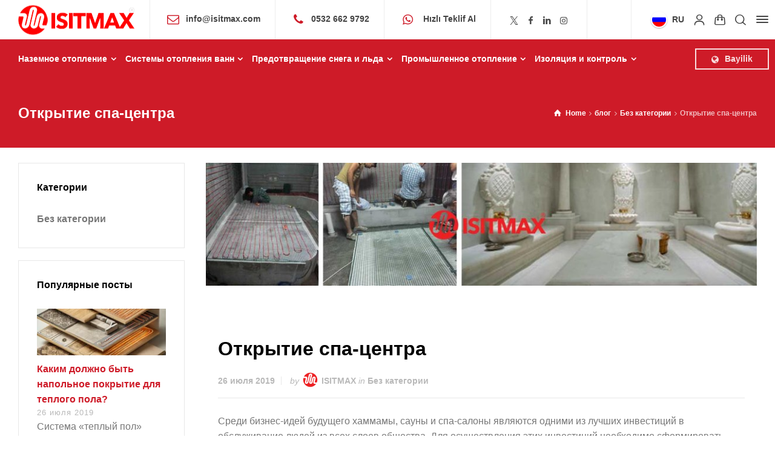

--- FILE ---
content_type: text/html; charset=UTF-8
request_url: https://www.isitmax.com/ru/%D0%BE%D1%82%D0%BA%D1%80%D1%8B%D1%82%D0%B8%D0%B5-%D1%81%D0%BF%D0%B0-%D1%86%D0%B5%D0%BD%D1%82%D1%80%D0%B0/
body_size: 56317
content:
<!doctype html>
<html lang="ru-RU" prefix="og: https://ogp.me/ns#" class="no-js">
<head> 
<meta charset="UTF-8" />  
<meta name="viewport" content="width=device-width, initial-scale=1, maximum-scale=5">
<link rel="profile" href="https://gmpg.org/xfn/11">

<!-- Google Tag Manager for WordPress by gtm4wp.com -->
<script data-cfasync="false" data-pagespeed-no-defer type="pmdelayedscript" data-no-optimize="1" data-no-defer="1" data-no-minify="1" data-rocketlazyloadscript="1">
	var gtm4wp_datalayer_name = "dataLayer";
	var dataLayer = dataLayer || [];
</script>
<!-- End Google Tag Manager for WordPress by gtm4wp.com --><script type="pmdelayedscript" data-perfmatters-type="text/javascript" data-cfasync="false" data-no-optimize="1" data-no-defer="1" data-no-minify="1" data-rocketlazyloadscript="1">/*<![CDATA[ */ var html = document.getElementsByTagName("html")[0]; html.className = html.className.replace("no-js", "js"); window.onerror=function(e,f){var body = document.getElementsByTagName("body")[0]; body.className = body.className.replace("rt-loading", ""); var e_file = document.createElement("a");e_file.href = f;console.log( e );console.log( e_file.pathname );}/* ]]>*/</script>
<!-- Google tag (gtag.js) consent mode dataLayer added by Site Kit -->
<script type="pmdelayedscript" id="google_gtagjs-js-consent-mode-data-layer" data-perfmatters-type="text/javascript" data-cfasync="false" data-no-optimize="1" data-no-defer="1" data-no-minify="1" data-rocketlazyloadscript="1">
/* <![CDATA[ */
window.dataLayer = window.dataLayer || [];function gtag(){dataLayer.push(arguments);}
gtag('consent', 'default', {"ad_personalization":"denied","ad_storage":"denied","ad_user_data":"denied","analytics_storage":"denied","functionality_storage":"denied","security_storage":"denied","personalization_storage":"denied","region":["AT","BE","BG","CH","CY","CZ","DE","DK","EE","ES","FI","FR","GB","GR","HR","HU","IE","IS","IT","LI","LT","LU","LV","MT","NL","NO","PL","PT","RO","SE","SI","SK"],"wait_for_update":500});
window._googlesitekitConsentCategoryMap = {"statistics":["analytics_storage"],"marketing":["ad_storage","ad_user_data","ad_personalization"],"functional":["functionality_storage","security_storage"],"preferences":["personalization_storage"]};
window._googlesitekitConsents = {"ad_personalization":"denied","ad_storage":"denied","ad_user_data":"denied","analytics_storage":"denied","functionality_storage":"denied","security_storage":"denied","personalization_storage":"denied","region":["AT","BE","BG","CH","CY","CZ","DE","DK","EE","ES","FI","FR","GB","GR","HR","HU","IE","IS","IT","LI","LT","LU","LV","MT","NL","NO","PL","PT","RO","SE","SI","SK"],"wait_for_update":500};
/* ]]> */
</script>
<!-- End Google tag (gtag.js) consent mode dataLayer added by Site Kit -->

<!-- Поисковая оптимизация от Rank Math Pro - https://rankmath.com/ -->
<title>Открытие спа-центра</title><link data-minify="1" rel="stylesheet" id="perfmatters-used-css" href="https://www.isitmax.com/wp-content/cache/min/1/wp-content/cache/perfmatters/www.isitmax.com/css/post.used.css?ver=1768902346" media="all" />
<meta name="description" content="Получите предложение по ценам на оборудование и производство моделей, которые вы хотите открыть для спа-центра! Обратите внимание на нашу компанию, которая производит спа-центры в Стамбуле, Анкаре, Измире!"/>
<meta name="robots" content="follow, index, max-snippet:-1, max-video-preview:-1, max-image-preview:large"/>
<link rel="canonical" href="https://www.isitmax.com/ru/%d0%be%d1%82%d0%ba%d1%80%d1%8b%d1%82%d0%b8%d0%b5-%d1%81%d0%bf%d0%b0-%d1%86%d0%b5%d0%bd%d1%82%d1%80%d0%b0/" />
<meta property="og:locale" content="ru_RU" />
<meta property="og:type" content="article" />
<meta property="og:title" content="Открытие спа-центра" />
<meta property="og:description" content="Получите предложение по ценам на оборудование и производство моделей, которые вы хотите открыть для спа-центра! Обратите внимание на нашу компанию, которая производит спа-центры в Стамбуле, Анкаре, Измире!" />
<meta property="og:url" content="https://www.isitmax.com/ru/%d0%be%d1%82%d0%ba%d1%80%d1%8b%d1%82%d0%b8%d0%b5-%d1%81%d0%bf%d0%b0-%d1%86%d0%b5%d0%bd%d1%82%d1%80%d0%b0/" />
<meta property="og:site_name" content="ISITMAX" />
<meta property="article:publisher" content="https://www.facebook.com/isitmaxturkiye/" />
<meta property="article:author" content="https://www.facebook.com/volkansimsirkaya/" />
<meta property="article:section" content="Без категории" />
<meta property="og:image" content="https://www.isitmax.com/wp-content/uploads/2019/07/hamam-isitma-sauna-isitma-uygulama-1.jpg" />
<meta property="og:image:secure_url" content="https://www.isitmax.com/wp-content/uploads/2019/07/hamam-isitma-sauna-isitma-uygulama-1.jpg" />
<meta property="og:image:width" content="1340" />
<meta property="og:image:height" content="300" />
<meta property="og:image:alt" content="Открытие спа-центра" />
<meta property="og:image:type" content="image/jpeg" />
<meta property="article:published_time" content="2019-07-26T18:35:33+03:00" />
<meta name="twitter:card" content="summary_large_image" />
<meta name="twitter:title" content="Открытие спа-центра" />
<meta name="twitter:description" content="Получите предложение по ценам на оборудование и производство моделей, которые вы хотите открыть для спа-центра! Обратите внимание на нашу компанию, которая производит спа-центры в Стамбуле, Анкаре, Измире!" />
<meta name="twitter:site" content="@yerden_isitma" />
<meta name="twitter:creator" content="@yerden_isitma" />
<meta name="twitter:image" content="https://www.isitmax.com/wp-content/uploads/2019/07/hamam-isitma-sauna-isitma-uygulama-1.jpg" />
<meta name="twitter:label1" content="Автор" />
<meta name="twitter:data1" content="ISITMAX" />
<meta name="twitter:label2" content="Время чтения" />
<meta name="twitter:data2" content="4 минуты" />
<script type="application/ld+json" class="rank-math-schema-pro">{"@context":"https://schema.org","@graph":[{"@type":"Place","@id":"https://www.isitmax.com/ru/#place/","address":{"@type":"PostalAddress","streetAddress":"Halil R\u0131fat Pa\u015fa Mah. Y\u00fczer Sok. Perpa Ticaret Merkezi, A Blok, Kat:10 no:1458","addressLocality":"Okmeydan\u0131","addressRegion":"\u0130stanbul","postalCode":"34000","addressCountry":"T\u00fcrkiye"}},{"@type":"Organization","@id":"https://www.isitmax.com/ru/#organization/","name":"ISITMAX A.\u015e.","url":"https://www.isitmax.com","sameAs":["https://www.facebook.com/isitmaxturkiye/","https://twitter.com/yerden_isitma","https://www.instagram.com/isitmaxturkiye/","https://www.linkedin.com/company/isitmax/","https://www.youtube.com/@istmaxiklimlendirmesisteml5163"],"email":"info@isitmax.com","address":{"@type":"PostalAddress","streetAddress":"Halil R\u0131fat Pa\u015fa Mah. Y\u00fczer Sok. Perpa Ticaret Merkezi, A Blok, Kat:10 no:1458","addressLocality":"Okmeydan\u0131","addressRegion":"\u0130stanbul","postalCode":"34000","addressCountry":"T\u00fcrkiye"},"logo":{"@type":"ImageObject","@id":"https://www.isitmax.com/ru/#logo/","url":"https://www.isitmax.com/wp-content/uploads/2019/06/Logo.png","contentUrl":"https://www.isitmax.com/wp-content/uploads/2019/06/Logo.png","caption":"ISITMAX","inLanguage":"ru-RU","width":"193","height":"49"},"contactPoint":[{"@type":"ContactPoint","telephone":"+ 90-532-662-9792","contactType":"customer support"}],"description":"Yerden \u0131s\u0131tma sistemlerinde T\u00fcrkiye\u2019nin #1 numaras\u0131 ISITMAX, elektrikli yerden \u0131s\u0131tma ve Heat Trace \u00e7\u00f6z\u00fcmlerinde sat\u0131\u015f, m\u00fchendislik ve montaj hizmetleri sunar.","legalName":"ISITMAX A.\u015e.","location":{"@id":"https://www.isitmax.com/ru/#place/"}},{"@type":"WebSite","@id":"https://www.isitmax.com/ru/#website/","url":"https://www.isitmax.com/ru/","name":"ISITMAX","publisher":{"@id":"https://www.isitmax.com/ru/#organization/"},"inLanguage":"ru-RU"},{"@type":"ImageObject","@id":"https://www.isitmax.com/wp-content/uploads/2019/07/hamam-isitma-sauna-isitma-uygulama-1.jpg","url":"https://www.isitmax.com/wp-content/uploads/2019/07/hamam-isitma-sauna-isitma-uygulama-1.jpg","width":"1340","height":"300","inLanguage":"ru-RU"},{"@type":"BreadcrumbList","@id":"https://www.isitmax.com/ru/%d0%be%d1%82%d0%ba%d1%80%d1%8b%d1%82%d0%b8%d0%b5-%d1%81%d0%bf%d0%b0-%d1%86%d0%b5%d0%bd%d1%82%d1%80%d0%b0/#breadcrumb","itemListElement":[{"@type":"ListItem","position":"1","item":{"@id":"https://www.isitmax.com","name":"Ana sayfa"}},{"@type":"ListItem","position":"2","item":{"@id":"https://www.isitmax.com/ru/%d0%b1%d0%b5%d0%b7-%d0%ba%d0%b0%d1%82%d0%b5%d0%b3%d0%be%d1%80%d0%b8%d0%b8/","name":"\u0411\u0435\u0437 \u043a\u0430\u0442\u0435\u0433\u043e\u0440\u0438\u0438"}},{"@type":"ListItem","position":"3","item":{"@id":"https://www.isitmax.com/ru/%d0%be%d1%82%d0%ba%d1%80%d1%8b%d1%82%d0%b8%d0%b5-%d1%81%d0%bf%d0%b0-%d1%86%d0%b5%d0%bd%d1%82%d1%80%d0%b0/","name":"\u041e\u0442\u043a\u0440\u044b\u0442\u0438\u0435 \u0441\u043f\u0430-\u0446\u0435\u043d\u0442\u0440\u0430"}}]},{"@type":"WebPage","@id":"https://www.isitmax.com/ru/%d0%be%d1%82%d0%ba%d1%80%d1%8b%d1%82%d0%b8%d0%b5-%d1%81%d0%bf%d0%b0-%d1%86%d0%b5%d0%bd%d1%82%d1%80%d0%b0/#webpage","url":"https://www.isitmax.com/ru/%d0%be%d1%82%d0%ba%d1%80%d1%8b%d1%82%d0%b8%d0%b5-%d1%81%d0%bf%d0%b0-%d1%86%d0%b5%d0%bd%d1%82%d1%80%d0%b0/","name":"\u041e\u0442\u043a\u0440\u044b\u0442\u0438\u0435 \u0441\u043f\u0430-\u0446\u0435\u043d\u0442\u0440\u0430","datePublished":"2019-07-26T18:35:33+03:00","dateModified":"2019-07-26T18:35:33+03:00","isPartOf":{"@id":"https://www.isitmax.com/ru/#website/"},"primaryImageOfPage":{"@id":"https://www.isitmax.com/wp-content/uploads/2019/07/hamam-isitma-sauna-isitma-uygulama-1.jpg"},"inLanguage":"ru-RU","breadcrumb":{"@id":"https://www.isitmax.com/ru/%d0%be%d1%82%d0%ba%d1%80%d1%8b%d1%82%d0%b8%d0%b5-%d1%81%d0%bf%d0%b0-%d1%86%d0%b5%d0%bd%d1%82%d1%80%d0%b0/#breadcrumb"}},{"@type":"Person","@id":"https://www.isitmax.com/ru/%d0%be%d1%82%d0%ba%d1%80%d1%8b%d1%82%d0%b8%d0%b5-%d1%81%d0%bf%d0%b0-%d1%86%d0%b5%d0%bd%d1%82%d1%80%d0%b0/#author","name":"ISITMAX","image":{"@type":"ImageObject","@id":"https://secure.gravatar.com/avatar/f55f7cecfe9d949d01ef1e1a735a31a574a7de48489e7991950da03c3b8c2922?s=96&amp;d=mm&amp;r=g","url":"https://secure.gravatar.com/avatar/f55f7cecfe9d949d01ef1e1a735a31a574a7de48489e7991950da03c3b8c2922?s=96&amp;d=mm&amp;r=g","caption":"ISITMAX","inLanguage":"ru-RU"},"worksFor":{"@id":"https://www.isitmax.com/ru/#organization/"}},{"@type":"Article","headline":"\u041e\u0442\u043a\u0440\u044b\u0442\u0438\u0435 \u0441\u043f\u0430-\u0446\u0435\u043d\u0442\u0440\u0430","keywords":"\u041e\u0442\u043a\u0440\u044b\u0442\u0438\u0435 \u0441\u043f\u0430-\u0446\u0435\u043d\u0442\u0440\u0430","datePublished":"2019-07-26T18:35:33+03:00","dateModified":"2019-07-26T18:35:33+03:00","articleSection":"\u0411\u0435\u0437 \u043a\u0430\u0442\u0435\u0433\u043e\u0440\u0438\u0438","author":{"@id":"https://www.isitmax.com/ru/%d0%be%d1%82%d0%ba%d1%80%d1%8b%d1%82%d0%b8%d0%b5-%d1%81%d0%bf%d0%b0-%d1%86%d0%b5%d0%bd%d1%82%d1%80%d0%b0/#author","name":"ISITMAX"},"publisher":{"@id":"https://www.isitmax.com/ru/#organization/"},"description":"\u0421\u0440\u0435\u0434\u0438 \u0431\u0438\u0437\u043d\u0435\u0441-\u0438\u0434\u0435\u0439 \u0431\u0443\u0434\u0443\u0449\u0435\u0433\u043e \u0445\u0430\u043c\u043c\u0430\u043c\u044b, \u0441\u0430\u0443\u043d\u044b \u0438 \u0441\u043f\u0430-\u0441\u0430\u043b\u043e\u043d\u044b \u044f\u0432\u043b\u044f\u044e\u0442\u0441\u044f \u043e\u0434\u043d\u0438\u043c\u0438 \u0438\u0437 \u043b\u0443\u0447\u0448\u0438\u0445 \u0438\u043d\u0432\u0435\u0441\u0442\u0438\u0446\u0438\u0439 \u0432 \u043e\u0431\u0441\u043b\u0443\u0436\u0438\u0432\u0430\u043d\u0438\u0435 \u043b\u044e\u0434\u0435\u0439 \u0438\u0437 \u0432\u0441\u0435\u0445 \u0441\u043b\u043e\u0435\u0432 \u043e\u0431\u0449\u0435\u0441\u0442\u0432\u0430. \u0414\u043b\u044f \u043e\u0441\u0443\u0449\u0435\u0441\u0442\u0432\u043b\u0435\u043d\u0438\u044f \u044d\u0442\u0438\u0445 \u0438\u043d\u0432\u0435\u0441\u0442\u0438\u0446\u0438\u0439 \u043d\u0435\u043e\u0431\u0445\u043e\u0434\u0438\u043c\u043e \u0441\u0444\u043e\u0440\u043c\u0438\u0440\u043e\u0432\u0430\u0442\u044c \u0431\u044e\u0434\u0436\u0435\u0442 \u0438 \u0441\u043e\u0431\u043b\u044e\u0441\u0442\u0438 \u043d\u0435\u043a\u043e\u0442\u043e\u0440\u044b\u0435 \u043a\u0440\u0438\u0442\u0435\u0440\u0438\u0438. \u041e\u0441\u043e\u0431\u0435\u043d\u043d\u043e \u043d\u0430 \u0442\u0430\u043a\u0438\u0445 \u043f\u0440\u0435\u0434\u043f\u0440\u0438\u044f\u0442\u0438\u044f\u0445 \u043d\u0435\u043e\u0431\u0445\u043e\u0434\u0438\u043c\u043e \u0437\u043d\u0430\u0442\u044c \u043f\u0440\u043e\u0438\u0437\u0432\u043e\u0434\u0441\u0442\u0432\u043e \u043f\u0430\u0440\u0438\u043b\u043a\u0438 , \u0441\u0438\u0441\u0442\u0435\u043c\u044b \u043e\u0442\u043e\u043f\u043b\u0435\u043d\u0438\u044f \u0445\u0430\u043c\u043c\u0430\u043c\u0430, \u0432\u043e\u0434\u0443, \u044d\u043b\u0435\u043a\u0442\u0440\u0438\u0447\u0435\u0441\u0442\u0432\u043e, \u0434\u0438\u0437\u0430\u0439\u043d \u0438, \u0441\u0430\u043c\u043e\u0435 \u0433\u043b\u0430\u0432\u043d\u043e\u0435, \u043f\u0440\u0430\u0432\u043e\u0432\u044b\u0435 \u043d\u043e\u0440\u043c\u044b.","name":"\u041e\u0442\u043a\u0440\u044b\u0442\u0438\u0435 \u0441\u043f\u0430-\u0446\u0435\u043d\u0442\u0440\u0430","@id":"https://www.isitmax.com/ru/%d0%be%d1%82%d0%ba%d1%80%d1%8b%d1%82%d0%b8%d0%b5-%d1%81%d0%bf%d0%b0-%d1%86%d0%b5%d0%bd%d1%82%d1%80%d0%b0/#richSnippet","isPartOf":{"@id":"https://www.isitmax.com/ru/%d0%be%d1%82%d0%ba%d1%80%d1%8b%d1%82%d0%b8%d0%b5-%d1%81%d0%bf%d0%b0-%d1%86%d0%b5%d0%bd%d1%82%d1%80%d0%b0/#webpage"},"image":{"@id":"https://www.isitmax.com/wp-content/uploads/2019/07/hamam-isitma-sauna-isitma-uygulama-1.jpg"},"inLanguage":"ru-RU","mainEntityOfPage":{"@id":"https://www.isitmax.com/ru/%d0%be%d1%82%d0%ba%d1%80%d1%8b%d1%82%d0%b8%d0%b5-%d1%81%d0%bf%d0%b0-%d1%86%d0%b5%d0%bd%d1%82%d1%80%d0%b0/#webpage"}}]}</script>
<!-- /Rank Math WordPress SEO плагин -->

<link rel='dns-prefetch' href='//www.googletagmanager.com' />


<link rel="alternate" type="application/rss+xml" title="ИСИТМАКС &raquo; Лента" href="https://www.isitmax.com/ru/feed/" />
<link rel="alternate" title="oEmbed (JSON)" type="application/json+oembed" href="https://www.isitmax.com/ru/wp-json/oembed/1.0/embed?url=https%3A%2F%2Fwww.isitmax.com%2Fru%2F%25d0%25be%25d1%2582%25d0%25ba%25d1%2580%25d1%258b%25d1%2582%25d0%25b8%25d0%25b5-%25d1%2581%25d0%25bf%25d0%25b0-%25d1%2586%25d0%25b5%25d0%25bd%25d1%2582%25d1%2580%25d0%25b0%2F" />
<link rel="alternate" title="oEmbed (XML)" type="text/xml+oembed" href="https://www.isitmax.com/ru/wp-json/oembed/1.0/embed?url=https%3A%2F%2Fwww.isitmax.com%2Fru%2F%25d0%25be%25d1%2582%25d0%25ba%25d1%2580%25d1%258b%25d1%2582%25d0%25b8%25d0%25b5-%25d1%2581%25d0%25bf%25d0%25b0-%25d1%2586%25d0%25b5%25d0%25bd%25d1%2582%25d1%2580%25d0%25b0%2F&#038;format=xml" />
<style id='wp-img-auto-sizes-contain-inline-css' type='text/css'>
img:is([sizes=auto i],[sizes^="auto," i]){contain-intrinsic-size:3000px 1500px}
/*# sourceURL=wp-img-auto-sizes-contain-inline-css */
</style>
<link rel='stylesheet' id='businesslounge-style-all-css' data-pmdelayedstyle="https://www.isitmax.com/wp-content/themes/businesslounge/css/app.min.css?ver=2.2" type='text/css' media='all' />
<link rel='stylesheet' id='woocommerce-css' data-pmdelayedstyle="https://www.isitmax.com/wp-content/themes/businesslounge/css/woocommerce/woocommerce.min.css?ver=2.2" type='text/css' media='all' />
<link rel='stylesheet' id='fontello-css' data-pmdelayedstyle="https://www.isitmax.com/wp-content/themes/businesslounge/css/fontello/css/fontello.css?ver=2.2" type='text/css' media='all' />
<link rel='stylesheet' id='businesslounge-theme-style-css' data-pmdelayedstyle="https://www.isitmax.com/wp-content/themes/businesslounge/style.css?ver=2.2" type='text/css' media='all' />
<style id='businesslounge-theme-style-inline-css' type='text/css'>
@media (min-width: 768px) and (max-width: 992px) {}@media screen and (max-width: 767px) {}
/*# sourceURL=businesslounge-theme-style-inline-css */
</style>
<link rel='stylesheet' id='businesslounge-dynamic-css' data-pmdelayedstyle="https://www.isitmax.com/wp-content/uploads/businesslounge/dynamic-style.css?ver=260113072631" type='text/css' media='all' />
<style id='wp-emoji-styles-inline-css' type='text/css'>

	img.wp-smiley, img.emoji {
		display: inline !important;
		border: none !important;
		box-shadow: none !important;
		height: 1em !important;
		width: 1em !important;
		margin: 0 0.07em !important;
		vertical-align: -0.1em !important;
		background: none !important;
		padding: 0 !important;
	}
/*# sourceURL=wp-emoji-styles-inline-css */
</style>
<link rel='stylesheet' id='wp-block-library-css' data-pmdelayedstyle="https://www.isitmax.com/wp-includes/css/dist/block-library/style.min.css?ver=6.9" type='text/css' media='all' />
<style id='classic-theme-styles-inline-css' type='text/css'>
/*! This file is auto-generated */
.wp-block-button__link{color:#fff;background-color:#32373c;border-radius:9999px;box-shadow:none;text-decoration:none;padding:calc(.667em + 2px) calc(1.333em + 2px);font-size:1.125em}.wp-block-file__button{background:#32373c;color:#fff;text-decoration:none}
/*# sourceURL=/wp-includes/css/classic-themes.min.css */
</style>
<style id='global-styles-inline-css' type='text/css'>
:root{--wp--preset--aspect-ratio--square: 1;--wp--preset--aspect-ratio--4-3: 4/3;--wp--preset--aspect-ratio--3-4: 3/4;--wp--preset--aspect-ratio--3-2: 3/2;--wp--preset--aspect-ratio--2-3: 2/3;--wp--preset--aspect-ratio--16-9: 16/9;--wp--preset--aspect-ratio--9-16: 9/16;--wp--preset--color--black: #000000;--wp--preset--color--cyan-bluish-gray: #abb8c3;--wp--preset--color--white: #ffffff;--wp--preset--color--pale-pink: #f78da7;--wp--preset--color--vivid-red: #cf2e2e;--wp--preset--color--luminous-vivid-orange: #ff6900;--wp--preset--color--luminous-vivid-amber: #fcb900;--wp--preset--color--light-green-cyan: #7bdcb5;--wp--preset--color--vivid-green-cyan: #00d084;--wp--preset--color--pale-cyan-blue: #8ed1fc;--wp--preset--color--vivid-cyan-blue: #0693e3;--wp--preset--color--vivid-purple: #9b51e0;--wp--preset--gradient--vivid-cyan-blue-to-vivid-purple: linear-gradient(135deg,rgb(6,147,227) 0%,rgb(155,81,224) 100%);--wp--preset--gradient--light-green-cyan-to-vivid-green-cyan: linear-gradient(135deg,rgb(122,220,180) 0%,rgb(0,208,130) 100%);--wp--preset--gradient--luminous-vivid-amber-to-luminous-vivid-orange: linear-gradient(135deg,rgb(252,185,0) 0%,rgb(255,105,0) 100%);--wp--preset--gradient--luminous-vivid-orange-to-vivid-red: linear-gradient(135deg,rgb(255,105,0) 0%,rgb(207,46,46) 100%);--wp--preset--gradient--very-light-gray-to-cyan-bluish-gray: linear-gradient(135deg,rgb(238,238,238) 0%,rgb(169,184,195) 100%);--wp--preset--gradient--cool-to-warm-spectrum: linear-gradient(135deg,rgb(74,234,220) 0%,rgb(151,120,209) 20%,rgb(207,42,186) 40%,rgb(238,44,130) 60%,rgb(251,105,98) 80%,rgb(254,248,76) 100%);--wp--preset--gradient--blush-light-purple: linear-gradient(135deg,rgb(255,206,236) 0%,rgb(152,150,240) 100%);--wp--preset--gradient--blush-bordeaux: linear-gradient(135deg,rgb(254,205,165) 0%,rgb(254,45,45) 50%,rgb(107,0,62) 100%);--wp--preset--gradient--luminous-dusk: linear-gradient(135deg,rgb(255,203,112) 0%,rgb(199,81,192) 50%,rgb(65,88,208) 100%);--wp--preset--gradient--pale-ocean: linear-gradient(135deg,rgb(255,245,203) 0%,rgb(182,227,212) 50%,rgb(51,167,181) 100%);--wp--preset--gradient--electric-grass: linear-gradient(135deg,rgb(202,248,128) 0%,rgb(113,206,126) 100%);--wp--preset--gradient--midnight: linear-gradient(135deg,rgb(2,3,129) 0%,rgb(40,116,252) 100%);--wp--preset--font-size--small: 13px;--wp--preset--font-size--medium: 20px;--wp--preset--font-size--large: 36px;--wp--preset--font-size--x-large: 42px;--wp--preset--spacing--20: 0.44rem;--wp--preset--spacing--30: 0.67rem;--wp--preset--spacing--40: 1rem;--wp--preset--spacing--50: 1.5rem;--wp--preset--spacing--60: 2.25rem;--wp--preset--spacing--70: 3.38rem;--wp--preset--spacing--80: 5.06rem;--wp--preset--shadow--natural: 6px 6px 9px rgba(0, 0, 0, 0.2);--wp--preset--shadow--deep: 12px 12px 50px rgba(0, 0, 0, 0.4);--wp--preset--shadow--sharp: 6px 6px 0px rgba(0, 0, 0, 0.2);--wp--preset--shadow--outlined: 6px 6px 0px -3px rgb(255, 255, 255), 6px 6px rgb(0, 0, 0);--wp--preset--shadow--crisp: 6px 6px 0px rgb(0, 0, 0);}:where(.is-layout-flex){gap: 0.5em;}:where(.is-layout-grid){gap: 0.5em;}body .is-layout-flex{display: flex;}.is-layout-flex{flex-wrap: wrap;align-items: center;}.is-layout-flex > :is(*, div){margin: 0;}body .is-layout-grid{display: grid;}.is-layout-grid > :is(*, div){margin: 0;}:where(.wp-block-columns.is-layout-flex){gap: 2em;}:where(.wp-block-columns.is-layout-grid){gap: 2em;}:where(.wp-block-post-template.is-layout-flex){gap: 1.25em;}:where(.wp-block-post-template.is-layout-grid){gap: 1.25em;}.has-black-color{color: var(--wp--preset--color--black) !important;}.has-cyan-bluish-gray-color{color: var(--wp--preset--color--cyan-bluish-gray) !important;}.has-white-color{color: var(--wp--preset--color--white) !important;}.has-pale-pink-color{color: var(--wp--preset--color--pale-pink) !important;}.has-vivid-red-color{color: var(--wp--preset--color--vivid-red) !important;}.has-luminous-vivid-orange-color{color: var(--wp--preset--color--luminous-vivid-orange) !important;}.has-luminous-vivid-amber-color{color: var(--wp--preset--color--luminous-vivid-amber) !important;}.has-light-green-cyan-color{color: var(--wp--preset--color--light-green-cyan) !important;}.has-vivid-green-cyan-color{color: var(--wp--preset--color--vivid-green-cyan) !important;}.has-pale-cyan-blue-color{color: var(--wp--preset--color--pale-cyan-blue) !important;}.has-vivid-cyan-blue-color{color: var(--wp--preset--color--vivid-cyan-blue) !important;}.has-vivid-purple-color{color: var(--wp--preset--color--vivid-purple) !important;}.has-black-background-color{background-color: var(--wp--preset--color--black) !important;}.has-cyan-bluish-gray-background-color{background-color: var(--wp--preset--color--cyan-bluish-gray) !important;}.has-white-background-color{background-color: var(--wp--preset--color--white) !important;}.has-pale-pink-background-color{background-color: var(--wp--preset--color--pale-pink) !important;}.has-vivid-red-background-color{background-color: var(--wp--preset--color--vivid-red) !important;}.has-luminous-vivid-orange-background-color{background-color: var(--wp--preset--color--luminous-vivid-orange) !important;}.has-luminous-vivid-amber-background-color{background-color: var(--wp--preset--color--luminous-vivid-amber) !important;}.has-light-green-cyan-background-color{background-color: var(--wp--preset--color--light-green-cyan) !important;}.has-vivid-green-cyan-background-color{background-color: var(--wp--preset--color--vivid-green-cyan) !important;}.has-pale-cyan-blue-background-color{background-color: var(--wp--preset--color--pale-cyan-blue) !important;}.has-vivid-cyan-blue-background-color{background-color: var(--wp--preset--color--vivid-cyan-blue) !important;}.has-vivid-purple-background-color{background-color: var(--wp--preset--color--vivid-purple) !important;}.has-black-border-color{border-color: var(--wp--preset--color--black) !important;}.has-cyan-bluish-gray-border-color{border-color: var(--wp--preset--color--cyan-bluish-gray) !important;}.has-white-border-color{border-color: var(--wp--preset--color--white) !important;}.has-pale-pink-border-color{border-color: var(--wp--preset--color--pale-pink) !important;}.has-vivid-red-border-color{border-color: var(--wp--preset--color--vivid-red) !important;}.has-luminous-vivid-orange-border-color{border-color: var(--wp--preset--color--luminous-vivid-orange) !important;}.has-luminous-vivid-amber-border-color{border-color: var(--wp--preset--color--luminous-vivid-amber) !important;}.has-light-green-cyan-border-color{border-color: var(--wp--preset--color--light-green-cyan) !important;}.has-vivid-green-cyan-border-color{border-color: var(--wp--preset--color--vivid-green-cyan) !important;}.has-pale-cyan-blue-border-color{border-color: var(--wp--preset--color--pale-cyan-blue) !important;}.has-vivid-cyan-blue-border-color{border-color: var(--wp--preset--color--vivid-cyan-blue) !important;}.has-vivid-purple-border-color{border-color: var(--wp--preset--color--vivid-purple) !important;}.has-vivid-cyan-blue-to-vivid-purple-gradient-background{background: var(--wp--preset--gradient--vivid-cyan-blue-to-vivid-purple) !important;}.has-light-green-cyan-to-vivid-green-cyan-gradient-background{background: var(--wp--preset--gradient--light-green-cyan-to-vivid-green-cyan) !important;}.has-luminous-vivid-amber-to-luminous-vivid-orange-gradient-background{background: var(--wp--preset--gradient--luminous-vivid-amber-to-luminous-vivid-orange) !important;}.has-luminous-vivid-orange-to-vivid-red-gradient-background{background: var(--wp--preset--gradient--luminous-vivid-orange-to-vivid-red) !important;}.has-very-light-gray-to-cyan-bluish-gray-gradient-background{background: var(--wp--preset--gradient--very-light-gray-to-cyan-bluish-gray) !important;}.has-cool-to-warm-spectrum-gradient-background{background: var(--wp--preset--gradient--cool-to-warm-spectrum) !important;}.has-blush-light-purple-gradient-background{background: var(--wp--preset--gradient--blush-light-purple) !important;}.has-blush-bordeaux-gradient-background{background: var(--wp--preset--gradient--blush-bordeaux) !important;}.has-luminous-dusk-gradient-background{background: var(--wp--preset--gradient--luminous-dusk) !important;}.has-pale-ocean-gradient-background{background: var(--wp--preset--gradient--pale-ocean) !important;}.has-electric-grass-gradient-background{background: var(--wp--preset--gradient--electric-grass) !important;}.has-midnight-gradient-background{background: var(--wp--preset--gradient--midnight) !important;}.has-small-font-size{font-size: var(--wp--preset--font-size--small) !important;}.has-medium-font-size{font-size: var(--wp--preset--font-size--medium) !important;}.has-large-font-size{font-size: var(--wp--preset--font-size--large) !important;}.has-x-large-font-size{font-size: var(--wp--preset--font-size--x-large) !important;}
:where(.wp-block-post-template.is-layout-flex){gap: 1.25em;}:where(.wp-block-post-template.is-layout-grid){gap: 1.25em;}
:where(.wp-block-term-template.is-layout-flex){gap: 1.25em;}:where(.wp-block-term-template.is-layout-grid){gap: 1.25em;}
:where(.wp-block-columns.is-layout-flex){gap: 2em;}:where(.wp-block-columns.is-layout-grid){gap: 2em;}
:root :where(.wp-block-pullquote){font-size: 1.5em;line-height: 1.6;}
/*# sourceURL=global-styles-inline-css */
</style>
<style id='woocommerce-inline-inline-css' type='text/css'>
.woocommerce form .form-row .required { visibility: visible; }
/*# sourceURL=woocommerce-inline-inline-css */
</style>
<link rel='stylesheet' id='wpml-legacy-horizontal-list-0-css' data-pmdelayedstyle="https://www.isitmax.com/wp-content/plugins/sitepress-multilingual-cms/templates/language-switchers/legacy-list-horizontal/style.min.css?ver=1" type='text/css' media='all' />
<style id='wpml-legacy-horizontal-list-0-inline-css' type='text/css'>
.wpml-ls-statics-footer a, .wpml-ls-statics-footer .wpml-ls-sub-menu a, .wpml-ls-statics-footer .wpml-ls-sub-menu a:link, .wpml-ls-statics-footer li:not(.wpml-ls-current-language) .wpml-ls-link, .wpml-ls-statics-footer li:not(.wpml-ls-current-language) .wpml-ls-link:link {color:#444444;background-color:#ffffff;}.wpml-ls-statics-footer .wpml-ls-sub-menu a:hover,.wpml-ls-statics-footer .wpml-ls-sub-menu a:focus, .wpml-ls-statics-footer .wpml-ls-sub-menu a:link:hover, .wpml-ls-statics-footer .wpml-ls-sub-menu a:link:focus {color:#000000;background-color:#eeeeee;}.wpml-ls-statics-footer .wpml-ls-current-language > a {color:#444444;background-color:#ffffff;}.wpml-ls-statics-footer .wpml-ls-current-language:hover>a, .wpml-ls-statics-footer .wpml-ls-current-language>a:focus {color:#000000;background-color:#eeeeee;}
/*# sourceURL=wpml-legacy-horizontal-list-0-inline-css */
</style>
<link rel='stylesheet' id='ez-toc-css' data-pmdelayedstyle="https://www.isitmax.com/wp-content/plugins/easy-table-of-contents/assets/css/screen.min.css?ver=2.0.80" type='text/css' media='all' />
<style id='ez-toc-inline-css' type='text/css'>
div#ez-toc-container .ez-toc-title {font-size: 120%;}div#ez-toc-container .ez-toc-title {font-weight: 500;}div#ez-toc-container ul li , div#ez-toc-container ul li a {font-size: 95%;}div#ez-toc-container ul li , div#ez-toc-container ul li a {font-weight: 500;}div#ez-toc-container nav ul ul li {font-size: 90%;}.ez-toc-box-title {font-weight: bold; margin-bottom: 10px; text-align: center; text-transform: uppercase; letter-spacing: 1px; color: #666; padding-bottom: 5px;position:absolute;top:-4%;left:5%;background-color: inherit;transition: top 0.3s ease;}.ez-toc-box-title.toc-closed {top:-25%;}
.ez-toc-container-direction {direction: ltr;}.ez-toc-counter ul{counter-reset: item ;}.ez-toc-counter nav ul li a::before {content: counters(item, '.', decimal) '. ';display: inline-block;counter-increment: item;flex-grow: 0;flex-shrink: 0;margin-right: .2em; float: left; }.ez-toc-widget-direction {direction: ltr;}.ez-toc-widget-container ul{counter-reset: item ;}.ez-toc-widget-container nav ul li a::before {content: counters(item, '.', decimal) '. ';display: inline-block;counter-increment: item;flex-grow: 0;flex-shrink: 0;margin-right: .2em; float: left; }
/*# sourceURL=ez-toc-inline-css */
</style>

<script type="pmdelayedscript" id="wpml-cookie-js-extra" data-perfmatters-type="text/javascript" data-cfasync="false" data-no-optimize="1" data-no-defer="1" data-no-minify="1" data-rocketlazyloadscript="1">
/* <![CDATA[ */
var wpml_cookies = {"wp-wpml_current_language":{"value":"ru","expires":1,"path":"/"}};
var wpml_cookies = {"wp-wpml_current_language":{"value":"ru","expires":1,"path":"/"}};
//# sourceURL=wpml-cookie-js-extra
/* ]]> */
</script>
<script type="pmdelayedscript" src="https://www.isitmax.com/wp-content/plugins/sitepress-multilingual-cms/res/js/cookies/language-cookie.js?ver=482900" id="wpml-cookie-js" defer="defer" data-wp-strategy="defer" data-perfmatters-type="text/javascript" data-cfasync="false" data-no-optimize="1" data-no-defer="1" data-no-minify="1" data-rocketlazyloadscript="1"></script>
<script type="pmdelayedscript" src="https://www.isitmax.com/wp-includes/js/jquery/jquery.min.js?ver=3.7.1" id="jquery-core-js" data-perfmatters-type="text/javascript" data-cfasync="false" data-no-optimize="1" data-no-defer="1" data-no-minify="1" data-rocketlazyloadscript="1"></script>
<script type="pmdelayedscript" src="https://www.isitmax.com/wp-includes/js/jquery/jquery-migrate.min.js?ver=3.4.1" id="jquery-migrate-js" data-perfmatters-type="text/javascript" data-cfasync="false" data-no-optimize="1" data-no-defer="1" data-no-minify="1" data-rocketlazyloadscript="1"></script>
<script type="pmdelayedscript" src="https://www.isitmax.com/wp-content/plugins/woocommerce/assets/js/jquery-blockui/jquery.blockUI.min.js?ver=2.7.0-wc.10.4.3" id="wc-jquery-blockui-js" data-wp-strategy="defer" data-perfmatters-type="text/javascript" data-cfasync="false" data-no-optimize="1" data-no-defer="1" data-no-minify="1" data-rocketlazyloadscript="1"></script>
<script type="pmdelayedscript" id="wc-add-to-cart-js-extra" data-perfmatters-type="text/javascript" data-cfasync="false" data-no-optimize="1" data-no-defer="1" data-no-minify="1" data-rocketlazyloadscript="1">
/* <![CDATA[ */
var wc_add_to_cart_params = {"ajax_url":"/wp-admin/admin-ajax.php?lang=ru","wc_ajax_url":"/ru/?wc-ajax=%%endpoint%%","i18n_view_cart":"\u041f\u0440\u043e\u0441\u043c\u043e\u0442\u0440 \u043a\u043e\u0440\u0437\u0438\u043d\u044b","cart_url":"https://www.isitmax.com/ru/cart-2/","is_cart":"","cart_redirect_after_add":"yes"};
//# sourceURL=wc-add-to-cart-js-extra
/* ]]> */
</script>
<script type="pmdelayedscript" src="https://www.isitmax.com/wp-content/plugins/woocommerce/assets/js/frontend/add-to-cart.min.js?ver=10.4.3" id="wc-add-to-cart-js" data-wp-strategy="defer" data-perfmatters-type="text/javascript" data-cfasync="false" data-no-optimize="1" data-no-defer="1" data-no-minify="1" data-rocketlazyloadscript="1"></script>
<script type="pmdelayedscript" src="https://www.isitmax.com/wp-content/plugins/woocommerce/assets/js/js-cookie/js.cookie.min.js?ver=2.1.4-wc.10.4.3" id="wc-js-cookie-js" defer="defer" data-wp-strategy="defer" data-perfmatters-type="text/javascript" data-cfasync="false" data-no-optimize="1" data-no-defer="1" data-no-minify="1" data-rocketlazyloadscript="1"></script>
<script type="pmdelayedscript" id="woocommerce-js-extra" data-perfmatters-type="text/javascript" data-cfasync="false" data-no-optimize="1" data-no-defer="1" data-no-minify="1" data-rocketlazyloadscript="1">
/* <![CDATA[ */
var woocommerce_params = {"ajax_url":"/wp-admin/admin-ajax.php?lang=ru","wc_ajax_url":"/ru/?wc-ajax=%%endpoint%%","i18n_password_show":"\u041f\u043e\u043a\u0430\u0437\u0430\u0442\u044c \u043f\u0430\u0440\u043e\u043b\u044c","i18n_password_hide":"\u0421\u043a\u0440\u044b\u0442\u044c \u043f\u0430\u0440\u043e\u043b\u044c"};
//# sourceURL=woocommerce-js-extra
/* ]]> */
</script>
<script type="pmdelayedscript" src="https://www.isitmax.com/wp-content/plugins/woocommerce/assets/js/frontend/woocommerce.min.js?ver=10.4.3" id="woocommerce-js" defer="defer" data-wp-strategy="defer" data-perfmatters-type="text/javascript" data-cfasync="false" data-no-optimize="1" data-no-defer="1" data-no-minify="1" data-rocketlazyloadscript="1"></script>
<script type="pmdelayedscript" src="https://www.isitmax.com/wp-content/plugins/js_composer/assets/js/vendors/woocommerce-add-to-cart.js?ver=8.5" id="vc_woocommerce-add-to-cart-js-js" data-perfmatters-type="text/javascript" data-cfasync="false" data-no-optimize="1" data-no-defer="1" data-no-minify="1" data-rocketlazyloadscript="1"></script>
<script type="pmdelayedscript" id="wc-cart-fragments-js-extra" data-perfmatters-type="text/javascript" data-cfasync="false" data-no-optimize="1" data-no-defer="1" data-no-minify="1" data-rocketlazyloadscript="1">
/* <![CDATA[ */
var wc_cart_fragments_params = {"ajax_url":"/wp-admin/admin-ajax.php?lang=ru","wc_ajax_url":"/ru/?wc-ajax=%%endpoint%%","cart_hash_key":"wc_cart_hash_4a604c0fbb2d3d2ffc74618998c9cf9f-ru","fragment_name":"wc_fragments_4a604c0fbb2d3d2ffc74618998c9cf9f","request_timeout":"5000"};
//# sourceURL=wc-cart-fragments-js-extra
/* ]]> */
</script>
<script type="pmdelayedscript" src="https://www.isitmax.com/wp-content/plugins/woocommerce/assets/js/frontend/cart-fragments.min.js?ver=10.4.3" id="wc-cart-fragments-js" defer="defer" data-wp-strategy="defer" data-perfmatters-type="text/javascript" data-cfasync="false" data-no-optimize="1" data-no-defer="1" data-no-minify="1" data-rocketlazyloadscript="1"></script>

<!-- Сниппет тегов Google (gtag.js), добавленный Site Kit -->
<!-- Сниппет Google Analytics добавлен с помощью Site Kit -->
<!-- Сниппет Google Ads, добавленный Site Kit -->
<script type="pmdelayedscript" src="https://www.googletagmanager.com/gtag/js?id=GT-PZMFMGK" id="google_gtagjs-js" async data-perfmatters-type="text/javascript" data-cfasync="false" data-no-optimize="1" data-no-defer="1" data-no-minify="1" data-rocketlazyloadscript="1"></script>
<script type="pmdelayedscript" id="google_gtagjs-js-after" data-perfmatters-type="text/javascript" data-cfasync="false" data-no-optimize="1" data-no-defer="1" data-no-minify="1" data-rocketlazyloadscript="1">
/* <![CDATA[ */
window.dataLayer = window.dataLayer || [];function gtag(){dataLayer.push(arguments);}
gtag("set","linker",{"domains":["www.isitmax.com"]});
gtag("js", new Date());
gtag("set", "developer_id.dZTNiMT", true);
gtag("config", "GT-PZMFMGK", {"googlesitekit_post_type":"post"});
gtag("config", "AW-1050120472");
//# sourceURL=google_gtagjs-js-after
/* ]]> */
</script>
<script type="pmdelayedscript" data-cfasync="false" data-no-optimize="1" data-no-defer="1" data-no-minify="1" data-rocketlazyloadscript="1"></script><link rel="https://api.w.org/" href="https://www.isitmax.com/ru/wp-json/" /><link rel="alternate" title="JSON" type="application/json" href="https://www.isitmax.com/ru/wp-json/wp/v2/posts/58907" /><link rel="EditURI" type="application/rsd+xml" title="RSD" href="https://www.isitmax.com/xmlrpc.php?rsd" />
<meta name="generator" content="WordPress 6.9" />
<link rel='shortlink' href='https://www.isitmax.com/ru/?p=58907' />
<meta name="generator" content="WPML ver:4.8.2 stt:1,45,53;" />

		<!-- GA Google Analytics @ https://m0n.co/ga -->
		<script async src="https://www.googletagmanager.com/gtag/js?id=UA-109695624-1" type="pmdelayedscript" data-cfasync="false" data-no-optimize="1" data-no-defer="1" data-no-minify="1" data-rocketlazyloadscript="1"></script>
		<script type="pmdelayedscript" data-cfasync="false" data-no-optimize="1" data-no-defer="1" data-no-minify="1" data-rocketlazyloadscript="1">
			window.dataLayer = window.dataLayer || [];
			function gtag(){dataLayer.push(arguments);}
			gtag('js', new Date());
			gtag('config', 'UA-109695624-1');
		</script>

	<meta name="generator" content="Site Kit by Google 1.170.0" /><meta name="google-site-verification" content="Fh4XIENjip7OktAZAQ4OIdEPHIeVJD2C6dpqf4CrGgg" />
	<meta name="google-site-verification" content="nREyQkGJ6cHzcewS0qOlXWmOOWWogWSDTG2a5X4Bf4g" />
<!-- Google Tag Manager -->
<script type="pmdelayedscript" data-cfasync="false" data-no-optimize="1" data-no-defer="1" data-no-minify="1" data-rocketlazyloadscript="1">(function(w,d,s,l,i){w[l]=w[l]||[];w[l].push({'gtm.start':
new Date().getTime(),event:'gtm.js'});var f=d.getElementsByTagName(s)[0],
j=d.createElement(s),dl=l!='dataLayer'?'&l='+l:'';j.async=true;j.src=
'https://www.googletagmanager.com/gtm.js?id='+i+dl;f.parentNode.insertBefore(j,f);
})(window,document,'script','dataLayer','GTM-5HLC2LMZ');</script>
<!-- End Google Tag Manager -->
	<!-- Google tag (gtag.js) -->
<script async src="https://www.googletagmanager.com/gtag/js?id=G-B3NE1KXMTG" type="pmdelayedscript" data-cfasync="false" data-no-optimize="1" data-no-defer="1" data-no-minify="1" data-rocketlazyloadscript="1"></script>
<script type="pmdelayedscript" data-cfasync="false" data-no-optimize="1" data-no-defer="1" data-no-minify="1" data-rocketlazyloadscript="1">
  window.dataLayer = window.dataLayer || [];
  function gtag(){dataLayer.push(arguments);}
  gtag('js', new Date());

  gtag('config', 'G-B3NE1KXMTG');
</script>	
<!-- Google Tag Manager for WordPress by gtm4wp.com -->
<!-- GTM Container placement set to automatic -->
<script data-cfasync="false" data-pagespeed-no-defer type="pmdelayedscript" data-perfmatters-type="text/javascript" data-no-optimize="1" data-no-defer="1" data-no-minify="1" data-rocketlazyloadscript="1">
	var dataLayer_content = {"pagePostType":"post","pagePostType2":"single-post","pageCategory":["%d0%b1%d0%b5%d0%b7-%d0%ba%d0%b0%d1%82%d0%b5%d0%b3%d0%be%d1%80%d0%b8%d0%b8"],"pagePostAuthor":"ISITMAX"};
	dataLayer.push( dataLayer_content );
</script>
<script data-cfasync="false" data-pagespeed-no-defer type="pmdelayedscript" data-perfmatters-type="text/javascript" data-no-optimize="1" data-no-defer="1" data-no-minify="1" data-rocketlazyloadscript="1">
(function(w,d,s,l,i){w[l]=w[l]||[];w[l].push({'gtm.start':
new Date().getTime(),event:'gtm.js'});var f=d.getElementsByTagName(s)[0],
j=d.createElement(s),dl=l!='dataLayer'?'&l='+l:'';j.async=true;j.src=
'//www.googletagmanager.com/gtm.js?id='+i+dl;f.parentNode.insertBefore(j,f);
})(window,document,'script','dataLayer','GTM-5HLC2LMZ');
</script>
<!-- End Google Tag Manager for WordPress by gtm4wp.com --><!-- Google site verification - Google for WooCommerce -->
<meta name="google-site-verification" content="Ov3yn096jvwNyLdKCO5IbdVx8oSrg6ZN9bt_l6ciSPs" />
<meta name="generator" content="Powered by BusinessLounge Business WordPress Theme TV:2.2 PV:2.1" />
	<noscript><style>.woocommerce-product-gallery{ opacity: 1 !important; }</style></noscript>
	<meta name="generator" content="Elementor 3.34.0; features: additional_custom_breakpoints; settings: css_print_method-external, google_font-disabled, font_display-auto">
			<style>
				.e-con.e-parent:nth-of-type(n+4):not(.e-lazyloaded):not(.e-no-lazyload),
				.e-con.e-parent:nth-of-type(n+4):not(.e-lazyloaded):not(.e-no-lazyload) * {
					background-image: none !important;
				}
				@media screen and (max-height: 1024px) {
					.e-con.e-parent:nth-of-type(n+3):not(.e-lazyloaded):not(.e-no-lazyload),
					.e-con.e-parent:nth-of-type(n+3):not(.e-lazyloaded):not(.e-no-lazyload) * {
						background-image: none !important;
					}
				}
				@media screen and (max-height: 640px) {
					.e-con.e-parent:nth-of-type(n+2):not(.e-lazyloaded):not(.e-no-lazyload),
					.e-con.e-parent:nth-of-type(n+2):not(.e-lazyloaded):not(.e-no-lazyload) * {
						background-image: none !important;
					}
				}
			</style>
			<meta name="generator" content="Powered by WPBakery Page Builder - drag and drop page builder for WordPress."/>
<script type="pmdelayedscript" id="google_gtagjs" src="https://www.googletagmanager.com/gtag/js?id=G-B3NE1KXMTG" async="async" data-perfmatters-type="text/javascript" data-cfasync="false" data-no-optimize="1" data-no-defer="1" data-no-minify="1" data-rocketlazyloadscript="1"></script>
<script type="pmdelayedscript" id="google_gtagjs-inline" data-perfmatters-type="text/javascript" data-cfasync="false" data-no-optimize="1" data-no-defer="1" data-no-minify="1" data-rocketlazyloadscript="1">
/* <![CDATA[ */
window.dataLayer = window.dataLayer || [];function gtag(){dataLayer.push(arguments);}gtag('js', new Date());gtag('config', 'G-B3NE1KXMTG', {} );
/* ]]> */
</script>

<!-- Сниппет Google Tag Manager добавлен в Site Kit -->
<script type="pmdelayedscript" data-perfmatters-type="text/javascript" data-cfasync="false" data-no-optimize="1" data-no-defer="1" data-no-minify="1" data-rocketlazyloadscript="1">
/* <![CDATA[ */

			( function( w, d, s, l, i ) {
				w[l] = w[l] || [];
				w[l].push( {'gtm.start': new Date().getTime(), event: 'gtm.js'} );
				var f = d.getElementsByTagName( s )[0],
					j = d.createElement( s ), dl = l != 'dataLayer' ? '&l=' + l : '';
				j.async = true;
				j.src = 'https://www.googletagmanager.com/gtm.js?id=' + i + dl;
				f.parentNode.insertBefore( j, f );
			} )( window, document, 'script', 'dataLayer', 'GTM-PKKVQ9Z' );
			
/* ]]> */
</script>

<!-- Конечный сниппет Google Tag Manager, добавленный Site Kit -->
<link rel="icon" href="https://www.isitmax.com/wp-content/uploads/2019/07/cropped-ico-32x32.png" sizes="32x32" />
<link rel="icon" href="https://www.isitmax.com/wp-content/uploads/2019/07/cropped-ico-192x192.png" sizes="192x192" />
<link rel="apple-touch-icon" href="https://www.isitmax.com/wp-content/uploads/2019/07/cropped-ico-180x180.png" />
<meta name="msapplication-TileImage" content="https://www.isitmax.com/wp-content/uploads/2019/07/cropped-ico-270x270.png" />
		<style type="text/css" id="wp-custom-css">
			
/*
.header-row .header-col>*{
	padding: 0 0 0 24px;
}*/

.header-elements{
	padding-right: 0;
}

.contact-map{
	height: 400px
}

.button_:hover span {
    -webkit-animation: none;
    -o-animation: none;
    animation: none;
}

.loop.type-portfolio .read_more{
	display: none;
}

.businesslounge-before-shop {
	display: none;
	}

@media screen and (max-width: 992px){
	.content{
		padding-left: 20px;
		padding-right: 20px;
	}	
}
 
.mobile-header{
	padding-bottom: 0px;
	padding-top: 0px;
}

@media (min-width: 600px) {
  .afc_popup{
			display:none;
	}	
}

.wpcf7 input[type=date], .wpcf7 input[type=datetime-local], .wpcf7 input[type=email], .wpcf7 input[type=input], .wpcf7 input[type=month], .wpcf7 input[type=number], .wpcf7 input[type=password], .wpcf7 input[type=tel], .wpcf7 input[type=text], .wpcf7 input[type=time], .wpcf7 input[type=url], .wpcf7 select, .wpcf7 textarea {
	width: 100%;
}

.single-post article.type-post .entry-content{
	padding: 20px !important;
}

@media only screen and (max-width: 768px) {
  .contact-map {
    margin-bottom: 100px !important;
  }
}
.pewc-group-wrap .pewc-field-label span.pewc-field-price {
   margin-left: 10px !important;
}
span.wpcf7-list-item { display: block; }


.pewc-tabs-wrapper .pewc-tab.active-tab {
	
	background-color:#cc1818;
	color:#FFFFFF;
	
	
}
.pewc-field-label{
	color:black;
	
}


.pewc-item-name_price input[type="number"].pewc-form-field, .pewc-item-number input[type="number"].pewc-form-field {

	background-color:white;
	
	
}


select.pewc-form-field{
	background-color:white;
	
	
}

#nex-forms .inner-canvas-container .input-group-addon.prefix {
	z-index:1!important;
	
}

.widget form input, select, textarea {	display:block:!important;
}

input[autocomplete="enabled"] {
display:block !important;
}
		</style>
		<noscript><style> .wpb_animate_when_almost_visible { opacity: 1; }</style></noscript>
		<!-- Global site tag (gtag.js) - Google Ads: AW-1050120472 - Google for WooCommerce -->
		<script async src="https://www.googletagmanager.com/gtag/js?id=AW-1050120472" type="pmdelayedscript" data-cfasync="false" data-no-optimize="1" data-no-defer="1" data-no-minify="1" data-rocketlazyloadscript="1"></script>
		<script type="pmdelayedscript" data-cfasync="false" data-no-optimize="1" data-no-defer="1" data-no-minify="1" data-rocketlazyloadscript="1">
			window.dataLayer = window.dataLayer || [];
			function gtag() { dataLayer.push(arguments); }
			gtag( 'consent', 'default', {
				analytics_storage: 'denied',
				ad_storage: 'denied',
				ad_user_data: 'denied',
				ad_personalization: 'denied',
				region: ['AT', 'BE', 'BG', 'HR', 'CY', 'CZ', 'DK', 'EE', 'FI', 'FR', 'DE', 'GR', 'HU', 'IS', 'IE', 'IT', 'LV', 'LI', 'LT', 'LU', 'MT', 'NL', 'NO', 'PL', 'PT', 'RO', 'SK', 'SI', 'ES', 'SE', 'GB', 'CH'],
				wait_for_update: 500,
			} );
			gtag('js', new Date());
			gtag('set', 'developer_id.dOGY3NW', true);
			gtag("config", "AW-1050120472", { "groups": "GLA", "send_page_view": false });		</script>

		<noscript><style>.perfmatters-lazy[data-src]{display:none !important;}</style></noscript><style>.perfmatters-lazy-youtube{position:relative;width:100%;max-width:100%;height:0;padding-bottom:56.23%;overflow:hidden}.perfmatters-lazy-youtube img{position:absolute;top:0;right:0;bottom:0;left:0;display:block;width:100%;max-width:100%;height:auto;margin:auto;border:none;cursor:pointer;transition:.5s all;-webkit-transition:.5s all;-moz-transition:.5s all}.perfmatters-lazy-youtube img:hover{-webkit-filter:brightness(75%)}.perfmatters-lazy-youtube .play{position:absolute;top:50%;left:50%;right:auto;width:68px;height:48px;margin-left:-34px;margin-top:-24px;background:url(https://www.isitmax.com/wp-content/plugins/perfmatters/img/youtube.svg) no-repeat;background-position:center;background-size:cover;pointer-events:none}.perfmatters-lazy-youtube iframe{position:absolute;top:0;left:0;width:100%;height:100%;z-index:99}</style></head>
<body data-rsssl=1 class="wp-singular post-template-default single single-post postid-58907 single-format-standard wp-theme-businesslounge theme-businesslounge woocommerce-no-js  overlapped-header sticky-logo header-style-2 header-sidepanel header-sidepanel-mobile header-search-button header-wpml-button businesslounge-default-header-width businesslounge-default-footer-width mobile-menu-enabled wpb-js-composer js-comp-ver-8.5 vc_responsive elementor-default elementor-kit-33006">
		<!-- Сниппет Google Tag Manager (noscript), добавленный Site Kit -->
		<noscript>
			<iframe src="https://www.googletagmanager.com/ns.html?id=GTM-PKKVQ9Z" height="0" width="0" style="display:none;visibility:hidden"></iframe>
		</noscript>
		<!-- Конечный сниппет Google Tag Manager (noscript), добавленный Site Kit -->
		
<!-- GTM Container placement set to automatic -->
<!-- Google Tag Manager (noscript) -->
				<noscript><iframe src="https://www.googletagmanager.com/ns.html?id=GTM-5HLC2LMZ" height="0" width="0" style="display:none;visibility:hidden" aria-hidden="true"></iframe></noscript>
<!-- End Google Tag Manager (noscript) -->
<!-- background wrapper -->
<div id="container">   
 
 

	<header class="top-header" data-color="">

				<div class="main-header-holder">
			<div class="header-elements">

					

					<div id="logo" class="site-logo businesslounge-dark-header">
		
			 <a href="https://www.isitmax.com/ru/" title="ИСИТМАКС"><img width="193" height="49" src="data:image/svg+xml,%3Csvg%20xmlns=&#039;http://www.w3.org/2000/svg&#039;%20viewBox=&#039;0%200%20193%2049&#039;%3E%3C/svg%3E" alt="ИСИТМАКС" class="dark-logo logo-image perfmatters-lazy" style="--initial-height:49px" data-src="https://www.isitmax.com/wp-content/uploads/2019/06/Logo.png" data-srcset="https://www.isitmax.com/wp-content/uploads/2019/06/Logo.png 1.3x" /><noscript><img width="193" height="49" src="https://www.isitmax.com/wp-content/uploads/2019/06/Logo.png" alt="ИСИТМАКС" class="dark-logo logo-image" style="--initial-height:49px" srcset="https://www.isitmax.com/wp-content/uploads/2019/06/Logo.png 1.3x" /></noscript><img width="193" height="49" src="data:image/svg+xml,%3Csvg%20xmlns=&#039;http://www.w3.org/2000/svg&#039;%20viewBox=&#039;0%200%20193%2049&#039;%3E%3C/svg%3E" alt="ИСИТМАКС" class="light-logo logo-image perfmatters-lazy" style="--initial-height:49px" data-src="https://www.isitmax.com/wp-content/uploads/2019/06/isitmax-Logo-white.png" data-srcset="https://www.isitmax.com/wp-content/uploads/2019/06/isitmax-Logo-white.png 1.3x" /><noscript><img width="193" height="49" src="https://www.isitmax.com/wp-content/uploads/2019/06/isitmax-Logo-white.png" alt="ИСИТМАКС" class="light-logo logo-image" style="--initial-height:49px" srcset="https://www.isitmax.com/wp-content/uploads/2019/06/isitmax-Logo-white.png 1.3x" /></noscript></a> 		
		</div><!-- / end #logo -->

				

				<div class="header-row first businesslounge-dark-header">
					<div class="header-col left">
						<div id="rtframework_text-1" class="header-widget widget widget-businesslounge-text"><h6><span class="icon icon-mail"></span>info@isitmax.com</h6></div><div id="rtframework_text-2" class="header-widget widget widget-businesslounge-text"><h6><span class="icon icon-phone"></span><a href="tel:05326629792" 
title="click to call">0532 662 9792</a></h6></div><div id="rtframework_text-7" class="header-widget widget widget-businesslounge-text"><h6><span class="icon icon-whatsapp"></span><a href="#" onclick="if(window.voiceflow && voiceflow.chat && voiceflow.chat.open){voiceflow.chat.open();} return false;">
  Hızlı Teklif Al
</a></h6></div><div id="social_media_icons-2" class="header-widget widget widget_social_media_icons"><div class="businesslounge-social-media-widget">
<ul class="social_media inline-list"><li class="twitter"><a class="ui-icon-twitter" target="_blank" href="https://twitter.com/yerden_isitma" title="X (Twitter)" rel="nofollow"><span>Twitter</span></a></li><li class="facebook"><a class="ui-icon-facebook" target="_blank" href="https://www.facebook.com/isitmaxturkiye/" title="Facebook" rel="nofollow"><span>Facebook</span></a></li><li class="linkedin"><a class="ui-icon-linkedin" target="_blank" href="https://www.linkedin.com/in/isitmax/" title="Linkedin" rel="nofollow"><span>LinkedIn</span></a></li><li class="instagram"><a class="ui-icon-instagram" target="_blank" href="https://www.instagram.com/isitmaxturkiye/" title="Instagram" rel="nofollow"><span>Instagram</span></a></li></ul></div>
</div>		 
					</div>

					<div class="header-col right">
						<div id="block-6" class="header-widget widget widget_block">
<div class="wp-block-columns are-vertically-aligned-center is-layout-flex wp-container-core-columns-is-layout-9d6595d7 wp-block-columns-is-layout-flex">
<div class="wp-block-column is-vertically-aligned-center is-layout-flow wp-block-column-is-layout-flow" style="flex-basis:100%">
<div class="wp-block-group"><div class="wp-block-group__inner-container is-layout-flow wp-block-group-is-layout-flow">
<div class="wp-block-columns is-layout-flex wp-container-core-columns-is-layout-9d6595d7 wp-block-columns-is-layout-flex">
<div class="wp-block-column is-layout-flow wp-block-column-is-layout-flow" style="flex-basis:100%"></div>
</div>
</div></div>
</div>
</div>
</div>			<div class="header-tools">
				<ul>
					<li class="language"><a href="#" class="businesslounge-wpml-menu-button" title="Switch the language"><span class="rt-flag perfmatters-lazy" style data-bg="url(https://www.isitmax.com/wp-content/themes/businesslounge/images/flags/ru.png)" ></span><span>ru</span></a></li>
<li class="user tools-icon"><a href="#" class="businesslounge-user-menu-button"><span class="ui-icon-profile"></span></a></li>
<li class="cart tools-icon"><a href="#" class="businesslounge-cart-menu-button" aria-label="Shopping Cart"><span class="ui-icon-shopping-bag"><sub class="businesslounge-cart-items empty"></sub></span></a></li>
<li class="search-button tools-icon"><a href="#" class="businesslounge-search-button" title="Search"><span class="ui-icon-top-search"></span></a></li>
<li class="businesslounge-sidepanel-button-holder"><a href="#" class="businesslounge-menu-button businesslounge-sidepanel-button" aria-label="Side Panel"><span></span><span></span><span></span></a></li>
				</ul>
			</div><!-- / end .nav-buttons -->
				
					</div>
				</div><!-- / .header-row.first -->


				<div class="header-row second businesslounge-light-header dynamic-skin">
					<div class="header-col left">
											
			<nav><ul class="main-menu"><li id='menu-item-61106' data-col-size='3' data-depth='0' class="multicolumn-3 menu-item menu-item-type-custom menu-item-object-custom menu-item-has-children multicolumn"><a  href="https://www.isitmax.com/ru/%d0%bf%d0%be%d0%bb-%d1%81-%d0%bf%d0%be%d0%b4%d0%be%d0%b3%d1%80%d0%b5%d0%b2%d0%be%d0%bc-2/"><span>Наземное отопление</span></a> 
<ul class="sub-menu">
<li id='menu-item-61107' data-depth='1' class="menu-item menu-item-type-custom menu-item-object-custom menu-item-has-children"><a  href="#">Готовые к сборке комплекты</a> 
	<ul class="sub-menu">
<li id='menu-item-61108' data-depth='2' class="menu-item menu-item-type-post_type menu-item-object-page"><a  href="https://www.isitmax.com/ru/%d1%82%d0%b5%d0%bf%d0%bb%d1%8b%d0%b9-%d0%bf%d0%be%d0%bb-%d0%b2-%d0%b2%d0%b0%d0%bd%d0%bd%d0%be%d0%b9-%d0%ba%d0%be%d0%bc%d0%bd%d0%b0%d1%82%d0%b5/">Теплый пол в ванной комнате</a> </li>
<li id='menu-item-61109' data-depth='2' class="menu-item menu-item-type-post_type menu-item-object-page"><a  href="https://www.isitmax.com/ru/%d1%82%d0%b5%d0%bf%d0%bb%d1%8b%d0%b9-%d0%bf%d0%be%d0%bb-%d0%bd%d0%b0-%d0%ba%d1%83%d1%85%d0%bd%d0%b5-2/">Теплый пол на кухне</a> </li>
<li id='menu-item-61110' data-depth='2' class="menu-item menu-item-type-custom menu-item-object-custom"><a  href="https://www.isitmax.com/ru/%d0%bf%d0%be%d0%bb-%d1%81-%d0%bf%d0%be%d0%b4%d0%be%d0%b3%d1%80%d0%b5%d0%b2%d0%be%d0%bc-3/">Отопление из-под паркета</a> </li>
<li id='menu-item-61111' data-depth='2' class="menu-item menu-item-type-post_type menu-item-object-page"><a  href="https://www.isitmax.com/ru/%d1%81%d0%b8%d1%81%d1%82%d0%b5%d0%bc%d1%8b-%d0%be%d0%b1%d0%be%d0%b3%d1%80%d0%b5%d0%b2%d0%b0-%d0%b7%d0%b8%d0%bc%d0%bd%d0%b5%d0%b3%d0%be-%d1%81%d0%b0%d0%b4%d0%b0-%d0%b7%d0%b0%d0%ba%d1%80%d1%8b%d1%82/">Системы обогрева зимнего сада (закрытый балкон)</a> </li>
<li id='menu-item-61112' data-depth='2' class="menu-item menu-item-type-post_type menu-item-object-product"><a  href="https://www.isitmax.com/ru/%d1%85%d0%be%d0%b1%d0%b1%d0%b8-%d1%82%d0%b5%d0%bf%d0%bb%d0%b8%d1%86%d0%b0-%d0%bf%d0%be%d1%87%d0%b2%d0%b0-%d0%b0%d0%bb%d1%8c%d1%82%d0%b8-%d1%81%d0%b8%d1%81%d1%82%d0%b5%d0%bc%d0%b0-%d0%be%d1%82%d0%be/">Хобби Теплица Подземная система отопления</a> </li>
<li id='menu-item-61113' data-depth='2' class="menu-item menu-item-type-custom menu-item-object-custom"><a  href="https://www.isitmax.com/ru/%d0%b7%d0%b5%d1%80%d0%ba%d0%b0%d0%bb%d0%be-%d0%bd%d0%b0%d0%b3%d1%80%d0%b5%d0%b2%d0%b0%d1%82%d0%b5%d0%bb%d1%8c-%d0%bf%d0%bb%d0%b5%d0%bd%d0%ba%d0%b0/">Зеркальная нагревательная пленка</a> </li>
<li id='menu-item-61114' data-depth='2' class="menu-item menu-item-type-post_type menu-item-object-page"><a  href="https://www.isitmax.com/ru/%d0%bf%d0%be%d0%bb-%d1%81-%d0%bf%d0%be%d0%b4%d0%be%d0%b3%d1%80%d0%b5%d0%b2%d0%be%d0%bc/">Водяное наземное отопление</a> </li>
	</ul>
</li>
<li id='menu-item-61115' data-depth='1' class="menu-item menu-item-type-custom menu-item-object-custom menu-item-has-children"><a  href="#">Производство и оптовая торговля</a> 
	<ul class="sub-menu">
<li id='menu-item-61116' data-depth='2' class="menu-item menu-item-type-post_type menu-item-object-page"><a  href="https://www.isitmax.com/ru/%d0%bc%d0%b0%d1%82%d1%80%d0%b0%d1%81-%d1%81-%d0%bf%d0%be%d0%b4%d0%be%d0%b3%d1%80%d0%b5%d0%b2%d0%be%d0%bc-%d0%bf%d0%be%d0%bb%d0%b0-easymat/">Матрас с подогревом пола ( EasyMat )</a> </li>
<li id='menu-item-61117' data-depth='2' class="menu-item menu-item-type-post_type menu-item-object-page"><a  href="https://www.isitmax.com/ru/%d0%ba%d0%b0%d0%b1%d0%b5%d0%bb%d1%8c-%d0%b4%d0%bb%d1%8f-%d1%82%d0%b5%d0%bf%d0%bb%d0%be%d0%b3%d0%be-%d0%bf%d0%be%d0%bb%d0%b0-tmax-t2max/">Кабель для теплого пола ( Tmax, T2max )</a> </li>
<li id='menu-item-61118' data-depth='2' class="menu-item menu-item-type-post_type menu-item-object-page"><a  href="https://www.isitmax.com/ru/%d1%83%d0%b3%d0%bb%d0%b5%d1%80%d0%be%d0%b4%d0%bd%d1%8b%d0%b9-%d0%bd%d0%b0%d0%b3%d1%80%d0%b5%d0%b2%d0%b0%d1%82%d0%b5%d0%bb%d1%8c-filmmat/">Углеродный нагреватель ( FilmMat )</a> </li>
	</ul>
</li>
<li id='menu-item-61119' data-depth='1' class="menu-item menu-item-type-custom menu-item-object-custom menu-item-has-children"><a  href="#">ВОПРОСЫ И ОТВЕТЫ</a> 
	<ul class="sub-menu">
<li id='menu-item-61120' data-depth='2' class="menu-item menu-item-type-custom menu-item-object-custom"><a  href="https://www.isitmax.com/ru/%d1%81%d1%85%d0%b5%d0%bc%d0%b0-%d0%bf%d0%be%d0%b4%d0%ba%d0%bb%d1%8e%d1%87%d0%b5%d0%bd%d0%b8%d1%8f-%d1%82%d0%b5%d0%bf%d0%bb%d0%be%d0%b3%d0%be-%d0%bf%d0%be%d0%bb%d0%b0/">Схемы подключения теплого пола</a> </li>
<li id='menu-item-61121' data-depth='2' class="menu-item menu-item-type-custom menu-item-object-custom"><a  href="https://www.isitmax.com/ru/%d1%80%d0%b0%d1%81%d1%87%d0%b5%d1%82-%d0%bf%d0%bb%d0%be%d1%89%d0%b0%d0%b4%d0%b8-%d0%be%d0%b1%d0%be%d0%b3%d1%80%d0%b5%d0%b2%d0%b0/">Расчет площади отопления</a> </li>
<li id='menu-item-61122' data-depth='2' class="menu-item menu-item-type-custom menu-item-object-custom"><a  href="https://www.isitmax.com/ru/%d0%b7%d0%bd%d0%b0%d1%87%d0%b5%d0%bd%d0%b8%d1%8f-%d0%bf%d0%be%d1%82%d1%80%d0%b5%d0%b1%d0%bb%d0%b5%d0%bd%d0%b8%d1%8f/">Значения потребления</a> </li>
<li id='menu-item-61123' data-depth='2' class="menu-item menu-item-type-custom menu-item-object-custom"><a  href="https://www.isitmax.com/ru/%d0%b2%d1%8b%d0%b1%d0%be%d1%80-%d1%83%d1%82%d0%b5%d0%bf%d0%bb%d0%b8%d1%82%d0%b5%d0%bb%d1%8f-%d0%bf%d0%be-%d1%82%d0%b8%d0%bf%d1%83-%d0%bd%d0%b0%d0%bf%d0%be%d0%bb%d1%8c%d0%bd%d0%be%d0%b3%d0%be-%d0%bf/">Выбор нагревателя по типу плитки</a> </li>
<li id='menu-item-61124' data-depth='2' class="menu-item menu-item-type-custom menu-item-object-custom"><a  href="https://www.isitmax.com/ru/%d0%bf%d0%be%d0%b6%d0%b8%d0%b7%d0%bd%d0%b5%d0%bd%d0%bd%d0%b0%d1%8f-%d0%b3%d0%b0%d1%80%d0%b0%d0%bd%d1%82%d0%b8%d1%8f/">Гарантия наземного отопления</a> </li>
<li id='menu-item-61125' data-depth='2' class="menu-item menu-item-type-custom menu-item-object-custom"><a  href="https://www.isitmax.com/ru/%d1%82%d0%b5%d1%85%d0%bd%d0%b8%d1%87%d0%b5%d1%81%d0%ba%d0%b0%d1%8f-%d1%81%d0%bf%d0%b5%d1%86%d0%b8%d1%84%d0%b8%d0%ba%d0%b0%d1%86%d0%b8%d1%8f-%d0%b2%d0%bd%d1%83%d1%82%d1%80%d0%b5%d0%bd%d0%bd%d0%b5%d0%b3/">Технические характеристики</a> </li>
	</ul>
</li>
</ul>
</li>
<li id='menu-item-61126' data-col-size='3' data-depth='0' class="multicolumn-3 menu-item menu-item-type-post_type menu-item-object-page menu-item-has-children multicolumn"><a  href="https://www.isitmax.com/ru/%d0%be%d1%82%d0%be%d0%bf%d0%b8%d1%82%d0%b5%d0%bb%d1%8c%d0%bd%d1%8b%d0%b5-%d1%81%d0%b8%d1%81%d1%82%d0%b5%d0%bc%d1%8b-%d0%b4%d0%bb%d1%8f-%d1%85%d0%b0%d0%bc%d0%b0%d0%bc%d0%b0-2/"><span>Системы отопления ванн</span></a> 
<ul class="sub-menu">
<li id='menu-item-61127' data-depth='1' class="menu-item menu-item-type-custom menu-item-object-custom menu-item-has-children"><a  href="#">Готовые к сборке комплекты</a> 
	<ul class="sub-menu">
<li id='menu-item-61128' data-depth='2' class="menu-item menu-item-type-post_type menu-item-object-product"><a  href="https://www.isitmax.com/ru/%d1%85%d0%b0%d0%bc%d0%bc%d0%b0%d0%bc-%d0%b2%d0%b0%d0%bd%d0%bd%d0%b0-%d0%b3%d0%be%d1%81%d1%82%d0%b8%d0%bd%d0%b0%d1%8f-%d0%be%d1%82%d0%be%d0%bf%d0%bb%d0%b5%d0%bd%d0%b8%d0%b5/">Ванна – Ванная комната Гостиный уголок Отопление</a> </li>
<li id='menu-item-61129' data-depth='2' class="menu-item menu-item-type-post_type menu-item-object-product"><a  href="https://www.isitmax.com/ru/%d1%85%d0%b0%d0%bc%d0%b0%d0%bc-%d0%b3%d0%be%d0%b1%d0%b5%d0%ba-%d1%82%d0%b0%d1%81%d0%b8-%d0%b8%d1%81%d0%b8%d1%82%d0%bc%d0%b0-%d0%b8%d0%bb/">Хамам Камень Живот Нагревательный Матрас</a> </li>
	</ul>
</li>
<li id='menu-item-61130' data-depth='1' class="menu-item menu-item-type-custom menu-item-object-custom menu-item-has-children"><a  href="#">На основе проектов</a> 
	<ul class="sub-menu">
<li id='menu-item-61131' data-depth='2' class="menu-item menu-item-type-post_type menu-item-object-product"><a  href="https://www.isitmax.com/ru/%d0%b6%d0%b8%d0%bb%d0%be-%d0%b8-%d0%b2%d0%b8%d0%bb%d0%bb%d0%b0-%d1%82%d0%b8%d0%bf-%d1%85%d0%b0%d0%bc%d0%bc%d0%b0%d0%bc-%d0%be%d1%82%d0%be%d0%bf%d0%bb%d0%b5%d0%bd%d0%b8%d0%b5/">Система наземного отопления Villa Bath</a> </li>
<li id='menu-item-61132' data-depth='2' class="menu-item menu-item-type-post_type menu-item-object-product"><a  href="https://www.isitmax.com/ru/%d0%b3%d0%be%d1%81%d1%82%d0%b8%d0%bd%d0%b8%d1%86%d0%b0-%d0%b1%d0%b0%d0%bd%d1%8f-%d0%b7%d0%b5%d0%bc%d0%bb%d1%8f-%d0%be%d1%82%d0%be%d0%bf%d0%bb%d0%b5%d0%bd%d0%b8%d0%b5-%d0%b8%d0%bb/">Система наземного отопления отеля Bath</a> </li>
	</ul>
</li>
</ul>
</li>
<li id='menu-item-61133' data-col-size='3' data-depth='0' class="multicolumn-3 menu-item menu-item-type-custom menu-item-object-custom menu-item-has-children multicolumn"><a  href="https://www.isitmax.com/ru/%d1%81%d0%b8%d1%81%d1%82%d0%b5%d0%bc%d1%8b-%d1%82%d0%b0%d1%8f%d0%bd%d0%b8%d1%8f-%d1%81%d0%bd%d0%b5%d0%b3%d0%b0-%d0%b8-%d0%bb%d1%8c%d0%b4%d0%b0/"><span>Предотвращение снега и льда</span></a> 
<ul class="sub-menu">
<li id='menu-item-61134' data-depth='1' class="menu-item menu-item-type-custom menu-item-object-custom menu-item-has-children"><a  href="https://www.isitmax.com/ru/%d1%81%d0%b8%d1%81%d1%82%d0%b5%d0%bc%d1%8b-%d0%be%d0%b1%d0%be%d0%b3%d1%80%d0%b5%d0%b2%d0%b0-%d0%bf%d0%b0%d0%bd%d0%b4%d1%83%d1%81%d0%be%d0%b2-%d0%b8-%d0%b4%d0%be%d1%80%d0%be%d0%b3/">Отопление на пандусах и дорогах</a> 
	<ul class="sub-menu">
<li id='menu-item-61135' data-depth='2' class="menu-item menu-item-type-custom menu-item-object-custom"><a  href="https://www.isitmax.com/ru/%d0%b1%d0%b5%d1%82%d0%be%d0%bd-%d0%b0%d0%bb%d1%8c%d1%82%d0%b8-%d0%b7%d0%b5%d0%bc%d0%bb%d1%8f-%d0%bd%d0%b0%d0%b3%d1%80%d0%b5%d0%b2%d0%b0%d1%82%d0%b5%d0%bb%d1%8c%d0%bd%d1%8b%d0%b9-%d0%ba%d0%b0%d0%b1/">Бетонная / асфальтовая проводная система</a> </li>
<li id='menu-item-61136' data-depth='2' class="menu-item menu-item-type-custom menu-item-object-custom"><a  href="https://www.isitmax.com/ru/%d0%b1%d0%b5%d1%82%d0%be%d0%bd-%d0%b0%d0%bb%d1%8c%d1%82-%d0%b3%d1%80%d1%83%d0%bd%d1%82-%d0%bd%d0%b0%d0%b3%d1%80%d0%b5%d0%b2-%d0%b7%d0%b0%d0%b8%d0%bb%d0%b8%d0%b51/">Бетон / Асфальт под матовой системой</a> </li>
<li id='menu-item-61137' data-depth='2' class="menu-item menu-item-type-custom menu-item-object-custom"><a  href="https://www.isitmax.com/ru/%d0%bb%d0%b5%d1%81%d1%82%d0%bd%d0%b8%d1%86%d1%8b-%d0%b8-%d0%b7%d0%b4%d0%b0%d0%bd%d0%b8%d1%8f-%d0%b2%d1%85%d0%be%d0%b4%d1%8b-%d0%b7%d0%b5%d0%bc%d0%bb%d1%8f-%d0%be%d1%82%d0%be%d0%bf%d0%bb%d0%b5%d0%bd/">Матовая система лестничного отопления</a> </li>
<li id='menu-item-61138' data-depth='2' class="menu-item menu-item-type-post_type menu-item-object-product"><a  href="https://www.isitmax.com/ru/%d0%b1%d0%b5%d1%82%d0%be%d0%bd-%d0%b4%d0%bd%d0%be-%d0%bb%d0%b5%d1%81%d1%82%d0%bd%d0%b8%d1%86%d0%b0-%d0%be%d1%82%d0%be%d0%bf%d0%bb%d0%b5%d0%bd%d0%b8%d0%b5-%d0%b4%d0%be%d0%bd-%d0%be%d0%bd%d0%bb%d0%b5/">Кабель для защиты от замерзания под бетонной лестницей</a> </li>
<li id='menu-item-61139' data-depth='2' class="menu-item menu-item-type-custom menu-item-object-custom"><a  href="https://www.isitmax.com/ru/%d1%80%d0%b0%d0%bc%d0%bf%d0%b0-%d0%ba%d0%be%d0%bb%d0%b5%d1%81%d0%be-%d0%b3%d1%83%d1%81%d0%b5%d0%bd%d0%b8%d1%87%d0%bd%d0%b0%d1%8f-%d0%bb%d0%b5%d0%bd%d1%82%d0%b0-%d0%be%d0%b1%d0%be%d0%b3%d1%80%d0%b5/">Нагревательный кабель для колеи рампы колеса</a> </li>
<li id='menu-item-61140' data-depth='2' class="menu-item menu-item-type-custom menu-item-object-custom"><a  href="https://www.isitmax.com/ru/%d1%80%d0%b0%d0%bc%d0%bf%d0%b0-%d0%ba%d0%be%d0%bb%d0%b5%d1%81%d0%be-%d0%ba%d0%be%d0%bb%d0%b5%d1%8f-%d0%bd%d0%b0%d0%b3%d1%80%d0%b5%d0%b2-%d0%b8%d0%bb/">Рампа Колесо Трек Нагревательный матрас</a> </li>
	</ul>
</li>
<li id='menu-item-61141' data-depth='1' class="menu-item menu-item-type-custom menu-item-object-custom menu-item-has-children"><a  href="https://www.isitmax.com/ru/%d0%be%d0%b1%d0%be%d0%b3%d1%80%d0%b5%d0%b2-%d0%ba%d1%80%d1%8b%d1%88-%d0%b8-%d0%b2%d0%be%d0%b4%d0%be%d1%81%d1%82%d0%be%d1%87%d0%bd%d1%8b%d1%85-%d0%b6%d0%b5%d0%bb%d0%be%d0%b1%d0%be%d0%b2-%d1%81%d0%b8/">Отопление крыши и канавок</a> 
	<ul class="sub-menu">
<li id='menu-item-61142' data-depth='2' class="menu-item menu-item-type-post_type menu-item-object-product"><a  href="https://www.isitmax.com/ru/%d0%ba%d0%be%d0%bc%d0%bc%d0%b5%d1%80%d1%87%d0%b5%d1%81%d0%ba%d0%b0%d1%8f-%d1%81%d1%82%d1%80%d1%83%d0%ba%d1%82%d1%83%d1%80%d0%b0-%d0%ba%d0%b0%d1%82%d0%b8-%d0%be%d1%82%d0%be%d0%bf%d0%bb%d0%b5%d0%bd/">Крыша Край Бахрома отопление</a> </li>
<li id='menu-item-61143' data-depth='2' class="menu-item menu-item-type-post_type menu-item-object-product"><a  href="https://www.isitmax.com/ru/%d0%ba%d0%be%d0%bc%d0%bc%d0%b5%d1%80%d1%87%d0%b5%d1%81%d0%ba%d0%b0%d1%8f-%d0%ba%d0%be%d0%bd%d1%81%d1%82%d1%80%d1%83%d0%ba%d1%86%d0%b8%d1%8f-%d0%ba%d0%b0%d0%bd%d0%b0%d0%b2%d0%ba%d0%b0-%d0%bd%d0%b0/">Крыша Грув Крик Отопление</a> </li>
<li id='menu-item-61144' data-depth='2' class="menu-item menu-item-type-post_type menu-item-object-product"><a  href="https://www.isitmax.com/ru/%d0%ba%d0%be%d0%bc%d0%bc%d0%b5%d1%80%d1%87%d0%b5%d1%81%d0%ba%d0%b0%d1%8f-%d1%81%d1%82%d1%80%d1%83%d0%ba%d1%82%d1%83%d1%80%d0%b0-%d0%b4%d0%be%d0%b6%d0%b4%d1%8c-%d0%b8%d0%bd%d0%b8%d1%81-%d1%82%d1%80/">Дождевая посадка Нагрев трубы</a> </li>
<li id='menu-item-61145' data-depth='2' class="menu-item menu-item-type-post_type menu-item-object-product"><a  href="https://www.isitmax.com/ru/%d0%ba%d1%80%d1%8b%d1%88%d0%b0-%d0%bf%d0%b0%d1%80%d0%b0%d0%bf%d0%b5%d1%82-%d0%be%d1%82%d0%be%d0%bf%d0%bb%d0%b5%d0%bd%d0%b8%d0%b5/">Обогрев парапета крыши</a> </li>
<li id='menu-item-61146' data-depth='2' class="menu-item menu-item-type-post_type menu-item-object-product"><a  href="https://www.isitmax.com/ru/cati-kar-yuku-%d0%bd%d0%b0%d0%b3%d1%80%d0%b5%d0%b2%d0%b0%d1%82%d0%b5%d0%bb%d1%8c%d0%bd%d1%8b%d0%b9-%d0%ba%d0%b0%d0%b1%d0%b5%d0%bb%d1%8c/">Подогрев крыши снеговой нагрузкой</a> </li>
<li id='menu-item-61147' data-depth='2' class="menu-item menu-item-type-post_type menu-item-object-product"><a  href="https://www.isitmax.com/ru/%d0%ba%d1%80%d1%8b%d1%88%d0%b0-%d0%ba%d0%be%d0%bd%d0%b4%d0%b8%d1%86%d0%b8%d0%be%d0%bd%d0%b5%d1%80-%d1%82%d1%80%d1%83%d0%b1%d1%8b-%d0%b7%d0%b0%d1%89%d0%b8%d1%82%d0%b0-%d0%be%d1%82-%d0%b7%d0%b0%d0%bc/">Предотвращение замерзания труб кондиционирования воздуха на крыше</a> </li>
<li id='menu-item-61148' data-depth='2' class="menu-item menu-item-type-post_type menu-item-object-product"><a  href="https://www.isitmax.com/ru/%d0%ba%d0%b2%d0%b0%d1%80%d1%82%d0%b8%d1%80%d0%b0-%d1%82%d0%b5%d1%80%d1%80%d0%b0%d1%81%d0%b0-%d0%bf%d0%be%d0%bb-%d1%81%d0%bb%d0%b8%d0%b2-%d0%be%d1%82%d0%be%d0%bf%d0%bb%d0%b5%d0%bd%d0%b8%d0%b5/">Плоская крыша Дренажное отопление</a> </li>
<li id='menu-item-61174' data-depth='2' class="menu-item menu-item-type-post_type menu-item-object-product"><a  href="https://www.isitmax.com/ru/%d0%bf%d1%80%d0%be%d0%b5%d0%ba%d1%82-based-cati-isitma-price-quote/">Проектное предложение по отоплению крыши</a> </li>
	</ul>
</li>
<li id='menu-item-61175' data-depth='1' class="menu-item menu-item-type-custom menu-item-object-custom menu-item-has-children"><a  href="https://www.isitmax.com/ru/%d0%bf%d1%80%d0%be%d0%b4%d1%83%d0%ba%d1%86%d0%b8%d1%8f-%d0%b4%d0%bb%d1%8f-%d0%bf%d1%80%d0%be%d0%b8%d0%b7%d0%b2%d0%be%d0%b4%d1%81%d1%82%d0%b2%d0%b0-%d1%81%d0%b8%d1%81%d1%82%d0%b5%d0%bc-%d1%81%d0%bd/">Производство и оптовая торговля</a> 
	<ul class="sub-menu">
<li id='menu-item-61176' data-depth='2' class="menu-item menu-item-type-post_type menu-item-object-product"><a  href="https://www.isitmax.com/ru/%d1%81%d1%83%d0%b1%d0%b1%d0%b5%d1%82%d0%be%d0%bd%d0%bd%d1%8b%d0%b9-%d0%bc%d0%b0%d1%82%d1%80%d0%b0%d1%81-%d0%b4%d0%bb%d1%8f-%d1%82%d0%b0%d1%8f%d0%bd%d0%b8%d1%8f-%d1%81%d0%bd%d0%b5%d0%b6%d0%bd%d0%be/">Суббетонный матрас для таяния снежного льда ( ProMat )</a> </li>
<li id='menu-item-61177' data-depth='2' class="menu-item menu-item-type-post_type menu-item-object-product"><a  href="https://www.isitmax.com/ru/%d0%bc%d0%b0%d1%82%d1%80%d0%b0%d1%81-%d0%b4%d0%bb%d1%8f-%d0%be%d1%82%d0%be%d0%bf%d0%bb%d0%b5%d0%bd%d0%b8%d1%8f-%d0%ba%d1%80%d1%8b%d1%88%d0%b8-%d0%b8-%d0%be%d0%b1%d0%bb%d0%b8%d1%87%d1%8c%d1%8f-roofma/">Матрас для отопления крыши и обличья ( RoofMat )</a> </li>
<li id='menu-item-61178' data-depth='2' class="menu-item menu-item-type-post_type menu-item-object-product"><a  href="https://www.isitmax.com/ru/%d0%be%d0%b4%d0%b8%d0%bd-%d0%bf%d1%80%d0%be%d0%b2%d0%be%d0%b4%d1%8f%d1%89%d0%b8%d0%b9-%d0%ba%d0%b0%d0%b1%d0%b5%d0%bb%d1%8c-%d0%b4%d0%bb%d1%8f-%d1%82%d0%b0%d1%8f%d0%bd%d0%b8%d1%8f-%d1%81%d0%bd%d0%b5/">Один проводящий кабель для таяния снежного льда TMaxPro</a> </li>
<li id='menu-item-61179' data-depth='2' class="menu-item menu-item-type-post_type menu-item-object-product"><a  href="https://www.isitmax.com/ru/%d0%b4%d0%b2%d0%be%d0%b9%d0%bd%d0%be%d0%b9-%d0%bf%d1%80%d0%be%d0%b2%d0%be%d0%b4%d1%8f%d1%89%d0%b8%d0%b9-%d0%ba%d0%b0%d0%b1%d0%b5%d0%bb%d1%8c-%d0%b4%d0%bb%d1%8f-%d1%82%d0%b0%d1%8f%d0%bd%d0%b8%d1%8f/">Двойной проводящий кабель для таяния снежного льда T2MaxPro</a> </li>
<li id='menu-item-61180' data-depth='2' class="menu-item menu-item-type-post_type menu-item-object-product"><a  href="https://www.isitmax.com/ru/%d1%81%d0%b0%d0%bc%d0%be%d1%80%d0%b5%d0%b3%d1%83%d0%bb%d0%b8%d1%80%d1%83%d0%b5%d0%bc%d1%8b%d0%b9-%d0%ba%d0%b0%d0%b1%d0%b5%d0%bb%d1%8c-%d0%b4%d0%bb%d1%8f-%d0%bf%d1%80%d0%b5%d0%b4%d0%be%d1%82%d0%b2/">Саморегулируемый кабель от снега и льда H-MaxPro</a> </li>
	</ul>
</li>
</ul>
</li>
<li id='menu-item-61181' data-col-size='4' data-depth='0' class="multicolumn-4 menu-item menu-item-type-custom menu-item-object-custom menu-item-has-children multicolumn"><a  href="https://www.isitmax.com/ru/%d0%bf%d1%80%d0%be%d0%bc%d1%8b%d1%88%d0%bb%d0%b5%d0%bd%d0%bd%d0%be%d0%b5-%d0%be%d1%82%d0%be%d0%bf%d0%bb%d0%b5%d0%bd%d0%b8%d0%b5-%d0%b8-%d1%8d%d0%bb%d0%b5%d0%ba%d1%82%d1%80%d0%be%d0%be%d0%b1%d0%be/"><span>Промышленное отопление</span></a> 
<ul class="sub-menu">
<li id='menu-item-61182' data-depth='1' class="menu-item menu-item-type-custom menu-item-object-custom menu-item-has-children"><a  href="https://www.isitmax.com/ru/%d1%81%d0%b8%d1%81%d1%82%d0%b5%d0%bc%d1%8b-%d0%be%d0%b1%d0%be%d0%b3%d1%80%d0%b5%d0%b2%d0%b0-%d0%b1%d0%be%d1%87%d0%b5%d0%ba/">Обогреватели бочек</a> 
	<ul class="sub-menu">
<li id='menu-item-61183' data-depth='2' class="menu-item menu-item-type-custom menu-item-object-custom"><a  href="https://www.isitmax.com/ru/200-%d0%b1%d0%be%d1%87%d0%ba%d0%b0-%d0%bd%d0%b0%d0%b3%d1%80%d0%b5%d0%b2%d0%b0%d1%82%d0%b5%d0%bb%d1%8c-%d0%b1%d0%be%d1%87%d0%ba%d0%b0-%d0%bd%d0%b0%d0%b3%d1%80%d0%b5%d0%b2%d0%b0%d1%82%d0%b5%d0%bb%d1%8c/">Рубашка для нагрева бочки</a> </li>
<li id='menu-item-61184' data-depth='2' class="menu-item menu-item-type-custom menu-item-object-custom"><a  href="https://www.isitmax.com/ru/%d0%bf%d1%80%d0%be%d0%bc%d1%8b%d1%88%d0%bb%d0%b5%d0%bd%d0%bd%d1%8b%d0%b9-ibc-%d0%b1%d0%b0%d0%ba-%d0%bd%d0%b0%d0%b3%d1%80%d0%b5%d0%b2%d0%b0%d1%82%d0%b5%d0%bb%d1%8c%d0%bd%d0%b0%d1%8f-%d1%80%d1%83%d0%b1/">Подогрев резервуара IBC</a> </li>
<li id='menu-item-61185' data-depth='2' class="menu-item menu-item-type-post_type menu-item-object-product"><a  href="https://www.isitmax.com/ru/%d0%b1%d0%b0%d0%bd%d0%be%d1%87%d0%ba%d0%b0-%d1%82%d0%b5%d0%bf%d0%bb%d0%be%d0%b2%d0%b0%d1%8f-%d1%80%d1%83%d0%b1%d0%b0%d1%88%d0%ba%d0%b0/">Консервная нагревательная рубашка</a> </li>
<li id='menu-item-61186' data-depth='2' class="menu-item menu-item-type-custom menu-item-object-custom"><a  href="https://www.isitmax.com/ru/%d0%ba%d0%be%d0%b2%d1%88-%d0%bd%d0%b0%d0%b3%d1%80%d0%b5%d0%b2%d0%b0%d1%82%d0%b5%d0%bb%d1%8c%d0%bd%d0%b0%d1%8f-%d1%80%d1%83%d0%b1%d0%b0%d1%88%d0%ba%d0%b0/">Нагревательная рубашка ковша</a> </li>
<li id='menu-item-61187' data-depth='2' class="menu-item menu-item-type-custom menu-item-object-custom"><a  href="https://www.isitmax.com/ru/%d1%86%d0%b8%d0%bb%d0%b8%d0%bd%d0%b4%d1%80%d0%b8%d1%87%d0%b5%d1%81%d0%ba%d0%b0%d1%8f-%d1%82%d1%83%d0%bf-%d0%bd%d0%b0%d0%b3%d1%80%d0%b5%d0%b2%d0%b0%d1%82%d0%b5%d0%bb%d1%8c%d0%bd%d0%b0%d1%8f-%d1%80/">Цилиндрическая трубчатая нагревательная рубашка</a> </li>
<li id='menu-item-61188' data-depth='2' class="menu-item menu-item-type-custom menu-item-object-custom"><a  href="https://www.isitmax.com/ru/%d0%b1%d0%be%d1%87%d0%ba%d0%be%d0%be%d0%b1%d1%80%d0%b0%d0%b7%d0%bd%d0%b0%d1%8f-%d0%bd%d0%b0%d0%b3%d1%80%d0%b5%d0%b2%d0%b0%d1%82%d0%b5%d0%bb%d1%8c%d0%bd%d0%b0%d1%8f-%d0%bf%d0%b5%d1%87%d1%8c/">Шкаф Для обогрева бочки</a> </li>
<li id='menu-item-61189' data-depth='2' class="menu-item menu-item-type-post_type menu-item-object-product"><a  href="https://www.isitmax.com/ru/%d0%bb%d0%b5%d0%bd%d1%82%d0%be%d1%87%d0%bd%d1%8b%d0%b9-%d1%82%d0%b8%d0%bf-%d0%b1%d0%be%d1%87%d0%ba%d0%b0-%d0%bd%d0%b0%d0%b3%d1%80%d0%b5%d0%b2%d0%b0%d1%82%d0%b5%d0%bb%d1%8c%d0%bd%d1%8b%d0%b5-%d1%81/">Подогреватель ствола типа ремня</a> </li>
<li id='menu-item-61190' data-depth='2' class="menu-item menu-item-type-post_type menu-item-object-product"><a  href="https://www.isitmax.com/ru/%d0%b1%d0%be%d1%87%d0%ba%d0%b0-%d0%bd%d0%b0%d0%b3%d1%80%d0%b5%d0%b2%d0%b0%d1%82%d0%b5%d0%bb%d1%8c%d0%bd%d0%b0%d1%8f-%d1%83%d1%81%d1%82%d0%b0%d0%bd%d0%be%d0%b2%d0%ba%d0%b0/">Блок нагрева бочки</a> </li>
<li id='menu-item-61191' data-depth='2' class="menu-item menu-item-type-post_type menu-item-object-page"><a  href="https://www.isitmax.com/ru/%d0%be%d0%b1%d0%be%d0%b3%d1%80%d0%b5%d0%b2%d0%b0%d0%b5%d0%bc%d0%b0%d1%8f-%d1%82%d1%80%d1%83%d0%b1%d0%b0-%d0%b8-%d0%ba%d0%be%d0%b6%d1%83%d1%85-%d0%ba%d0%bb%d0%b0%d0%bf%d0%b0%d0%bd%d0%b0/">Обогреваемая труба и кожух клапана</a> </li>
<li id='menu-item-61192' data-depth='2' class="menu-item menu-item-type-custom menu-item-object-custom"><a  href="https://www.isitmax.com/ru/%d1%81%d0%bd%d0%b5%d0%b3%d0%be-%d0%b8-%d0%bb%d0%b5%d0%b4-%d1%82%d0%b0%d1%8f%d0%bd%d0%b8%d0%b5-%d0%be%d1%80%d1%82%d1%83%d1%81%d1%83-%d0%b1%d0%b5%d1%82%d0%be%d0%bd-%d1%84%d1%80%d0%b5%d0%b7%d0%b5%d1%80/">Бетонная отверждающая крышка</a> </li>
<li id='menu-item-61193' data-depth='2' class="menu-item menu-item-type-post_type menu-item-object-product"><a  href="https://www.isitmax.com/ru/%d0%b8%d0%b7%d0%b8%d1%82%d0%bc%d0%b0%d0%bb%d0%b8-%d0%bc%d0%b5%d1%82%d0%b0%d0%bb%d0%bb-%d0%bc%d0%b0%d1%82/">Нагретый металлический коврик / грунтовая нагревательная платформа</a> </li>
	</ul>
</li>
<li id='menu-item-61194' data-depth='1' class="menu-item menu-item-type-post_type menu-item-object-page menu-item-has-children"><a  href="https://www.isitmax.com/ru/%d1%87%d1%82%d0%be-%d1%82%d0%b0%d0%ba%d0%be%d0%b5-%d1%82%d0%b5%d0%bf%d0%bb%d0%be%d0%b2%d0%be%d0%b9-%d1%81%d0%bb%d0%b5%d0%b4-%d1%86%d0%b5%d0%bd%d1%8b-%d0%bd%d0%b0-%d0%ba%d0%b0%d0%b1%d0%b5%d0%bb%d0%b8/">Что такое тепловой след? Цены на кабели для обогрева</a> 
	<ul class="sub-menu">
<li id='menu-item-61195' data-depth='2' class="menu-item menu-item-type-post_type menu-item-object-product"><a  href="https://www.isitmax.com/ru/easycold-fisli-%d1%82%d1%80%d1%83%d0%b1%d0%b0-%d0%bd%d0%b0%d0%b3%d1%80%d0%b5%d0%b2%d0%b0%d1%82%d0%b5%d0%bb%d1%8c%d0%bd%d1%8b%d0%b9-%d0%ba%d0%b0%d0%b1%d0%b5%d0%bb%d1%8c/">EasyCold Штепсельная труба Нагревательный кабель</a> </li>
<li id='menu-item-61196' data-depth='2' class="menu-item menu-item-type-post_type menu-item-object-product"><a  href="https://www.isitmax.com/ru/%d1%81%d0%b5%d1%80%d0%b8%d1%8f-smax-%d1%81%d1%82%d0%b0%d1%86%d0%b8%d0%be%d0%bd%d0%b0%d1%80%d0%bd%d0%b0%d1%8f-%d1%81%d0%b8%d0%bb%d0%be%d0%b2%d0%b0%d1%8f-%d1%82%d1%80%d1%83%d0%b1%d0%b0-%d0%bd%d0%b0/">Фиксированная кабель нагрева трубы питания серии SMax</a> </li>
<li id='menu-item-61197' data-depth='2' class="menu-item menu-item-type-post_type menu-item-object-product"><a  href="https://www.isitmax.com/ru/hmax-%d1%81%d0%b5%d1%80%d0%b8%d1%8f-%d1%82%d0%b5%d0%bf%d0%bb%d0%be-%d1%82%d1%80%d0%b0%d1%81%d1%81%d0%b8%d1%80%d0%be%d0%b2%d0%ba%d0%b0-%d1%80%d0%b5%d0%b3%d1%83%d0%bb%d0%b5%d0%bb%d0%b8-%d0%ba%d0%b0/">Кабель Регулели серии Hmax</a> </li>
<li id='menu-item-61198' data-depth='2' class="menu-item menu-item-type-post_type menu-item-object-page"><a  href="https://www.isitmax.com/ru/%d0%b2%d0%b7%d1%80%d1%8b%d0%b2%d0%be%d0%b7%d0%b0%d1%89%d0%b8%d1%82%d0%b0-%d0%b0%d1%82%d0%b5%d0%ba%d1%81/">Взрывозащита / Атекс</a> </li>
<li id='menu-item-61224' data-depth='2' class="menu-item menu-item-type-post_type menu-item-object-page"><a  href="https://www.isitmax.com/ru/%d0%bd%d0%b0%d1%88%d0%b8-%d0%bd%d0%b0%d0%b3%d1%80%d0%b5%d0%b2%d0%b0%d1%82%d0%b5%d0%bb%d1%8c%d0%bd%d1%8b%d0%b5-%d0%ba%d0%b0%d0%b1%d0%b5%d0%bb%d0%b8-%d0%bf%d0%be-%d1%81%d0%bf%d0%b5%d1%86%d0%b8%d0%b0/">Наши нагревательные кабели по специальному заказу</a> </li>
<li id='menu-item-61267' data-depth='2' class="menu-item menu-item-type-post_type menu-item-object-page"><a  href="https://www.isitmax.com/ru/%d0%bd%d0%b0%d1%88%d0%b8-%d0%bd%d0%b0%d0%b3%d1%80%d0%b5%d0%b2%d0%b0%d1%82%d0%b5%d0%bb%d1%8c%d0%bd%d1%8b%d0%b5-%d0%ba%d0%b0%d0%b1%d0%b5%d0%bb%d0%b8-%d0%bf%d0%be-%d1%81%d0%bf%d0%b5%d1%86%d0%b8%d0%b0/">Наши нагревательные кабели по специальному заказу</a> </li>
	</ul>
</li>
<li id='menu-item-61225' data-depth='1' class="menu-item menu-item-type-custom menu-item-object-custom menu-item-has-children"><a  href="https://www.isitmax.com/ru/%d0%bf%d1%80%d0%be%d0%bc%d1%8b%d1%88%d0%bb%d0%b5%d0%bd%d0%bd%d1%8b%d0%b5-%d1%81%d0%b8%d1%81%d1%82%d0%b5%d0%bc%d1%8b-%d0%be%d0%b1%d0%be%d0%b3%d1%80%d0%b5%d0%b2%d0%b0-%d0%bf%d0%be%d0%bb%d0%b0/">Промышленное применение</a> 
	<ul class="sub-menu">
<li id='menu-item-61226' data-depth='2' class="menu-item menu-item-type-custom menu-item-object-custom"><a  href="https://www.isitmax.com/ru/%d1%85%d0%be%d0%bb%d0%be%d0%b4%d0%b8%d0%bb%d1%8c%d0%bd%d1%8b%d0%b9-%d0%bf%d0%be%d0%bb-%d1%81-%d0%bf%d0%be%d0%b4%d0%be%d0%b3%d1%80%d0%b5%d0%b2%d0%be%d0%bc-%d0%b4%d0%bb%d1%8f-%d0%b7%d0%b0%d1%89%d0%b8/">Холодное хранение напольных покрытий Отопление</a> </li>
<li id='menu-item-61227' data-depth='2' class="menu-item menu-item-type-custom menu-item-object-custom"><a  href="https://www.isitmax.com/ru/%d0%be%d1%82%d0%be%d0%bf%d0%bb%d0%b5%d0%bd%d0%b8%d0%b5-%d1%82%d0%b5%d0%bf%d0%bb%d0%b8%d1%86%d1%8b/">Отопление теплиц</a> </li>
<li id='menu-item-61228' data-depth='2' class="menu-item menu-item-type-custom menu-item-object-custom"><a  href="https://www.isitmax.com/ru/%d0%be%d1%82%d0%be%d0%bf%d0%bb%d0%b5%d0%bd%d0%b8%d0%b5-%d1%82%d0%b5%d0%bf%d0%bb%d0%b8%d1%86%d1%8b/">Промышленное нагревание резервуаров</a> </li>
<li id='menu-item-61229' data-depth='2' class="menu-item menu-item-type-custom menu-item-object-custom"><a  href="https://www.isitmax.com/ru/%d0%bf%d0%be%d0%b6%d0%b0%d1%80%d0%bd%d1%8b%d0%b9-%d1%81%d0%bf%d1%80%d0%b8%d0%bd%d0%ba%d0%bb%d0%b5%d1%80-%d1%85%d0%b0%d1%82%d1%82%d0%b8-%d0%b4%d0%be%d0%bd-%d0%be%d0%bd%d0%bb%d0%b5%d0%bc%d0%b5-%d0%ba/">Обогрев линии пожаротушения</a> </li>
<li id='menu-item-61230' data-depth='2' class="menu-item menu-item-type-post_type menu-item-object-product"><a  href="https://www.isitmax.com/ru/%d0%bf%d0%b8%d1%81-%d1%81%d1%83-%d1%85%d0%b0%d1%82%d1%82%d0%b8-%d0%b4%d1%80%d0%b5%d0%bd%d0%b0%d0%b6-%d0%bd%d0%b0%d0%b7%d0%bd%d0%b0%d1%87%d0%b5%d0%bd%d0%b8%d0%b5-%d0%be%d1%82%d0%be%d0%bf%d0%bb%d0%b5/">Грязная водопроводная канализация Отопление</a> </li>
<li id='menu-item-61231' data-depth='2' class="menu-item menu-item-type-post_type menu-item-object-product"><a  href="https://www.isitmax.com/ru/%d1%85%d0%be%d0%bb%d0%be%d0%b4%d0%bd%d0%be%d0%b5-%d1%81%d1%83-%d1%85%d0%b0%d1%82%d1%82%d0%b8-%d0%b4%d0%be%d0%bd-%d0%be%d0%bd%d0%bb%d0%b5%d0%bc%d0%b5-%d0%bd%d0%b0%d0%b7%d0%bd%d0%b0%d1%87%d0%b5%d0%bd/">Линия холодной воды Защита от замерзания Отопление</a> </li>
<li id='menu-item-61232' data-depth='2' class="menu-item menu-item-type-post_type menu-item-object-product"><a  href="https://www.isitmax.com/ru/%d0%b3%d0%be%d1%80%d1%8f%d1%87%d0%b0%d1%8f-%d0%b2%d0%be%d0%b4%d0%b0-%d0%bb%d0%b8%d0%bd%d0%b8%d1%8f-%d1%82%d1%80%d1%83%d0%b1%d0%b0-%d0%be%d1%82%d0%be%d0%bf%d0%bb%d0%b5%d0%bd%d0%b8%d0%b5/">Горячее водоснабжение Трубное отопление</a> </li>
<li id='menu-item-61233' data-depth='2' class="menu-item menu-item-type-post_type menu-item-object-page"><a  href="https://www.isitmax.com/ru/%d0%bf%d1%80%d0%be%d0%bc%d1%8b%d1%88%d0%bb%d0%b5%d0%bd%d0%bd%d1%8b%d0%b5-%d0%bf%d1%80%d0%b8%d0%bb%d0%be%d0%b6%d0%b5%d0%bd%d0%b8%d1%8f-%d0%bd%d0%b0-%d0%be%d1%81%d0%bd%d0%be%d0%b2%d0%b5-%d0%bf%d1%80/">Промышленные приложения на основе проектов</a> </li>
	</ul>
</li>
</ul>
</li>
<li id='menu-item-61234' data-col-size='3' data-depth='0' class="multicolumn-3 menu-item menu-item-type-custom menu-item-object-custom menu-item-has-children multicolumn"><a  href="https://www.isitmax.com/ru/%d0%b8%d0%b7%d0%be%d0%bb%d1%8f%d1%86%d0%b8%d0%be%d0%bd%d0%bd%d1%8b%d0%b5-%d0%b8-%d0%ba%d0%be%d0%bd%d1%82%d1%80%d0%be%d0%bb%d1%8c%d0%bd%d1%8b%d0%b5-%d0%b8%d0%b7%d0%b4%d0%b5%d0%bb%d0%b8%d1%8f/"><span>Изоляция и контроль</span></a> 
<ul class="sub-menu">
<li id='menu-item-61235' data-depth='1' class="menu-item menu-item-type-custom menu-item-object-custom menu-item-has-children"><a  href="#">Изоляционные изделия</a> 
	<ul class="sub-menu">
<li id='menu-item-61236' data-depth='2' class="menu-item menu-item-type-custom menu-item-object-custom"><a  href="https://www.isitmax.com/ru/%d0%bd%d0%b0%d0%b7%d0%b5%d0%bc%d0%bd%d0%be%d0%b5-%d0%be%d1%82%d0%be%d0%bf%d0%bb%d0%b5%d0%bd%d0%b8%d0%b5-%d1%82%d0%b5%d1%85%d0%bd%d0%b8%d1%87%d0%b5%d1%81%d0%ba%d0%be%d0%b5-%d0%b8%d1%81%d0%b8-%d0%b8/">Техническое тепло- и звукоизоляционное уплотнение</a> </li>
	</ul>
</li>
<li id='menu-item-61237' data-depth='1' class="menu-item menu-item-type-custom menu-item-object-custom menu-item-has-children"><a  href="#">Термостат и управление</a> 
	<ul class="sub-menu">
<li id='menu-item-61238' data-depth='2' class="menu-item menu-item-type-custom menu-item-object-custom"><a  href="https://www.isitmax.com/ru/%d1%82%d0%b5%d1%80%d0%bc%d0%be%d1%81%d1%82%d0%b0%d1%82-%d0%b8-%d0%bf%d0%b0%d0%bd%d0%b5%d0%bb%d0%b8-%d0%b4%d0%bb%d1%8f-%d1%82%d0%b5%d0%bf%d0%bb%d0%be%d0%b3%d0%be-%d0%bf%d0%be%d0%bb%d0%b0/">Типы термостатов наземного нагрева</a> </li>
<li id='menu-item-61239' data-depth='2' class="menu-item menu-item-type-custom menu-item-object-custom"><a  href="https://www.isitmax.com/ru/%d0%bf%d1%80%d0%be%d0%b4%d1%83%d0%ba%d1%82%d1%8b-%d0%b4%d0%bb%d1%8f-%d0%b7%d0%b0%d1%89%d0%b8%d1%82%d1%8b-%d0%be%d1%82-%d1%81%d0%bd%d0%b5%d0%b3%d0%b0-%d0%b8-%d0%bb%d1%8c%d0%b4%d0%b0/">Контрольная группа по предотвращению снежного льда</a> </li>
<li id='menu-item-61240' data-depth='2' class="menu-item menu-item-type-custom menu-item-object-custom"><a  href="https://www.isitmax.com/ru/%d0%bf%d1%80%d0%be%d0%bc%d1%8b%d1%88%d0%bb%d0%b5%d0%bd%d0%bd%d1%8b%d0%b5-%d0%bd%d0%b0%d0%b3%d1%80%d0%b5%d0%b2%d0%b0%d1%82%d0%b5%d0%bb%d1%8c%d0%bd%d1%8b%d0%b5-%d0%ba%d0%b0%d0%b1%d0%b5%d0%bb%d0%b8/">Продукция промышленного контроля</a> </li>
	</ul>
</li>
<li id='menu-item-61241' data-depth='1' class="menu-item menu-item-type-custom menu-item-object-custom menu-item-has-children"><a  href="#">Принадлежности</a> 
	<ul class="sub-menu">
<li id='menu-item-61242' data-depth='2' class="menu-item menu-item-type-taxonomy menu-item-object-product_cat"><a  href="https://www.isitmax.com/ru/urun-kategori/%d1%81%d0%be%d0%b5%d0%b4%d0%b8%d0%bd%d0%b8%d1%82%d0%b5%d0%bb%d0%b8/">Соединители</a> </li>
	</ul>
</li>
</ul>
</li>
</ul></nav> 
				
		
				
					</div>

					<div class="header-col right">
						<div id="rt_button-4" class="header-widget widget widget_rt_button"><div class="button_wrapper "><a href="https://www.isitmax.com/promax/" target="_blank" title="Kurulum Destek Ekibi" class="button_  style-2 small"><span><span class="button-icon icon-globe"></span><span>Bayilik</span></span></a></div></div>		
					</div> 			
				</div><!-- / .header-row.second -->
			</div><!-- / .header-elements -->
		</div><!-- / .main-header-header -->
		
			</header>
<header class="mobile-header">
		<div class="mobile-header-holder">
			<div class="header-elements">
				<div class="header-row businesslounge-dark-header">
					<div class="header-col left">
								 		
		<!-- mobile menu button -->
		<div class="mobile-menu-button-wrapper">
			<div class="mobile-menu-button businesslounge-menu-button"><span></span><span></span><span></span></div>		
		</div>
				 
					</div>

					<div class="header-col center">
							

		<div id="mobile-logo" class="site-logo">
			 <a href="https://www.isitmax.com/ru/" title="ИСИТМАКС"><img width="193" height="49" src="data:image/svg+xml,%3Csvg%20xmlns=&#039;http://www.w3.org/2000/svg&#039;%20viewBox=&#039;0%200%20193%2049&#039;%3E%3C/svg%3E" alt="ИСИТМАКС" class="mobile-logo perfmatters-lazy" style="--initial-height:49px" data-src="https://www.isitmax.com/wp-content/uploads/2019/06/Logo.png" data-srcset="https://www.isitmax.com/wp-content/uploads/2019/06/Logo.png 1.3x" /><noscript><img width="193" height="49" src="https://www.isitmax.com/wp-content/uploads/2019/06/Logo.png" alt="ИСИТМАКС" class="mobile-logo" style="--initial-height:49px" srcset="https://www.isitmax.com/wp-content/uploads/2019/06/Logo.png 1.3x" /></noscript></a> 		
		</div><!-- / end #mobile-logo -->

 
			 
					</div>

					<div class="header-col right">
									<div class="header-tools">
				<ul>
					<li class="language"><a href="#" class="businesslounge-wpml-menu-button" title="Switch the language"><span class="rt-flag perfmatters-lazy" style data-bg="url(https://www.isitmax.com/wp-content/themes/businesslounge/images/flags/ru.png)" ></span><span>ru</span></a></li>
<li class="user tools-icon"><a href="#" class="businesslounge-user-menu-button"><span class="ui-icon-profile"></span></a></li>
<li class="cart tools-icon"><a href="#" class="businesslounge-cart-menu-button" aria-label="Shopping Cart"><span class="ui-icon-shopping-bag"><sub class="businesslounge-cart-items empty"></sub></span></a></li>
<li class="search-button tools-icon"><a href="#" class="businesslounge-search-button" title="Search"><span class="ui-icon-top-search"></span></a></li>
<li class="businesslounge-sidepanel-button-holder"><a href="#" class="businesslounge-menu-button businesslounge-sidepanel-button" aria-label="Side Panel"><span></span><span></span><span></span></a></li>
				</ul>
			</div><!-- / end .nav-buttons -->
				
					</div>
				</div><!-- / .header-row -->
			</div>
		</div><!-- / .mobile-header-header -->
	</header>
			 
		<!-- mobile menu -->
		<div class="mobile-nav">
						

				<!-- navigation holder -->
				<nav>
					<ul id="mobile-navigation" class="menu"><li id='mobile-menu-item-61106' data-col-size='3' data-depth='0' class="multicolumn-3 menu-item menu-item-type-custom menu-item-object-custom menu-item-has-children multicolumn"><a  href="https://www.isitmax.com/ru/%d0%bf%d0%be%d0%bb-%d1%81-%d0%bf%d0%be%d0%b4%d0%be%d0%b3%d1%80%d0%b5%d0%b2%d0%be%d0%bc-2/"><span>Наземное отопление</span></a> 
<ul class="sub-menu">
<li id='mobile-menu-item-61107' data-depth='1' class="menu-item menu-item-type-custom menu-item-object-custom menu-item-has-children"><a  href="#">Готовые к сборке комплекты</a> 
	<ul class="sub-menu">
<li id='mobile-menu-item-61108' data-depth='2' class="menu-item menu-item-type-post_type menu-item-object-page"><a  href="https://www.isitmax.com/ru/%d1%82%d0%b5%d0%bf%d0%bb%d1%8b%d0%b9-%d0%bf%d0%be%d0%bb-%d0%b2-%d0%b2%d0%b0%d0%bd%d0%bd%d0%be%d0%b9-%d0%ba%d0%be%d0%bc%d0%bd%d0%b0%d1%82%d0%b5/">Теплый пол в ванной комнате</a> </li>
<li id='mobile-menu-item-61109' data-depth='2' class="menu-item menu-item-type-post_type menu-item-object-page"><a  href="https://www.isitmax.com/ru/%d1%82%d0%b5%d0%bf%d0%bb%d1%8b%d0%b9-%d0%bf%d0%be%d0%bb-%d0%bd%d0%b0-%d0%ba%d1%83%d1%85%d0%bd%d0%b5-2/">Теплый пол на кухне</a> </li>
<li id='mobile-menu-item-61110' data-depth='2' class="menu-item menu-item-type-custom menu-item-object-custom"><a  href="https://www.isitmax.com/ru/%d0%bf%d0%be%d0%bb-%d1%81-%d0%bf%d0%be%d0%b4%d0%be%d0%b3%d1%80%d0%b5%d0%b2%d0%be%d0%bc-3/">Отопление из-под паркета</a> </li>
<li id='mobile-menu-item-61111' data-depth='2' class="menu-item menu-item-type-post_type menu-item-object-page"><a  href="https://www.isitmax.com/ru/%d1%81%d0%b8%d1%81%d1%82%d0%b5%d0%bc%d1%8b-%d0%be%d0%b1%d0%be%d0%b3%d1%80%d0%b5%d0%b2%d0%b0-%d0%b7%d0%b8%d0%bc%d0%bd%d0%b5%d0%b3%d0%be-%d1%81%d0%b0%d0%b4%d0%b0-%d0%b7%d0%b0%d0%ba%d1%80%d1%8b%d1%82/">Системы обогрева зимнего сада (закрытый балкон)</a> </li>
<li id='mobile-menu-item-61112' data-depth='2' class="menu-item menu-item-type-post_type menu-item-object-product"><a  href="https://www.isitmax.com/ru/%d1%85%d0%be%d0%b1%d0%b1%d0%b8-%d1%82%d0%b5%d0%bf%d0%bb%d0%b8%d1%86%d0%b0-%d0%bf%d0%be%d1%87%d0%b2%d0%b0-%d0%b0%d0%bb%d1%8c%d1%82%d0%b8-%d1%81%d0%b8%d1%81%d1%82%d0%b5%d0%bc%d0%b0-%d0%be%d1%82%d0%be/">Хобби Теплица Подземная система отопления</a> </li>
<li id='mobile-menu-item-61113' data-depth='2' class="menu-item menu-item-type-custom menu-item-object-custom"><a  href="https://www.isitmax.com/ru/%d0%b7%d0%b5%d1%80%d0%ba%d0%b0%d0%bb%d0%be-%d0%bd%d0%b0%d0%b3%d1%80%d0%b5%d0%b2%d0%b0%d1%82%d0%b5%d0%bb%d1%8c-%d0%bf%d0%bb%d0%b5%d0%bd%d0%ba%d0%b0/">Зеркальная нагревательная пленка</a> </li>
<li id='mobile-menu-item-61114' data-depth='2' class="menu-item menu-item-type-post_type menu-item-object-page"><a  href="https://www.isitmax.com/ru/%d0%bf%d0%be%d0%bb-%d1%81-%d0%bf%d0%be%d0%b4%d0%be%d0%b3%d1%80%d0%b5%d0%b2%d0%be%d0%bc/">Водяное наземное отопление</a> </li>
	</ul>
</li>
<li id='mobile-menu-item-61115' data-depth='1' class="menu-item menu-item-type-custom menu-item-object-custom menu-item-has-children"><a  href="#">Производство и оптовая торговля</a> 
	<ul class="sub-menu">
<li id='mobile-menu-item-61116' data-depth='2' class="menu-item menu-item-type-post_type menu-item-object-page"><a  href="https://www.isitmax.com/ru/%d0%bc%d0%b0%d1%82%d1%80%d0%b0%d1%81-%d1%81-%d0%bf%d0%be%d0%b4%d0%be%d0%b3%d1%80%d0%b5%d0%b2%d0%be%d0%bc-%d0%bf%d0%be%d0%bb%d0%b0-easymat/">Матрас с подогревом пола ( EasyMat )</a> </li>
<li id='mobile-menu-item-61117' data-depth='2' class="menu-item menu-item-type-post_type menu-item-object-page"><a  href="https://www.isitmax.com/ru/%d0%ba%d0%b0%d0%b1%d0%b5%d0%bb%d1%8c-%d0%b4%d0%bb%d1%8f-%d1%82%d0%b5%d0%bf%d0%bb%d0%be%d0%b3%d0%be-%d0%bf%d0%be%d0%bb%d0%b0-tmax-t2max/">Кабель для теплого пола ( Tmax, T2max )</a> </li>
<li id='mobile-menu-item-61118' data-depth='2' class="menu-item menu-item-type-post_type menu-item-object-page"><a  href="https://www.isitmax.com/ru/%d1%83%d0%b3%d0%bb%d0%b5%d1%80%d0%be%d0%b4%d0%bd%d1%8b%d0%b9-%d0%bd%d0%b0%d0%b3%d1%80%d0%b5%d0%b2%d0%b0%d1%82%d0%b5%d0%bb%d1%8c-filmmat/">Углеродный нагреватель ( FilmMat )</a> </li>
	</ul>
</li>
<li id='mobile-menu-item-61119' data-depth='1' class="menu-item menu-item-type-custom menu-item-object-custom menu-item-has-children"><a  href="#">ВОПРОСЫ И ОТВЕТЫ</a> 
	<ul class="sub-menu">
<li id='mobile-menu-item-61120' data-depth='2' class="menu-item menu-item-type-custom menu-item-object-custom"><a  href="https://www.isitmax.com/ru/%d1%81%d1%85%d0%b5%d0%bc%d0%b0-%d0%bf%d0%be%d0%b4%d0%ba%d0%bb%d1%8e%d1%87%d0%b5%d0%bd%d0%b8%d1%8f-%d1%82%d0%b5%d0%bf%d0%bb%d0%be%d0%b3%d0%be-%d0%bf%d0%be%d0%bb%d0%b0/">Схемы подключения теплого пола</a> </li>
<li id='mobile-menu-item-61121' data-depth='2' class="menu-item menu-item-type-custom menu-item-object-custom"><a  href="https://www.isitmax.com/ru/%d1%80%d0%b0%d1%81%d1%87%d0%b5%d1%82-%d0%bf%d0%bb%d0%be%d1%89%d0%b0%d0%b4%d0%b8-%d0%be%d0%b1%d0%be%d0%b3%d1%80%d0%b5%d0%b2%d0%b0/">Расчет площади отопления</a> </li>
<li id='mobile-menu-item-61122' data-depth='2' class="menu-item menu-item-type-custom menu-item-object-custom"><a  href="https://www.isitmax.com/ru/%d0%b7%d0%bd%d0%b0%d1%87%d0%b5%d0%bd%d0%b8%d1%8f-%d0%bf%d0%be%d1%82%d1%80%d0%b5%d0%b1%d0%bb%d0%b5%d0%bd%d0%b8%d1%8f/">Значения потребления</a> </li>
<li id='mobile-menu-item-61123' data-depth='2' class="menu-item menu-item-type-custom menu-item-object-custom"><a  href="https://www.isitmax.com/ru/%d0%b2%d1%8b%d0%b1%d0%be%d1%80-%d1%83%d1%82%d0%b5%d0%bf%d0%bb%d0%b8%d1%82%d0%b5%d0%bb%d1%8f-%d0%bf%d0%be-%d1%82%d0%b8%d0%bf%d1%83-%d0%bd%d0%b0%d0%bf%d0%be%d0%bb%d1%8c%d0%bd%d0%be%d0%b3%d0%be-%d0%bf/">Выбор нагревателя по типу плитки</a> </li>
<li id='mobile-menu-item-61124' data-depth='2' class="menu-item menu-item-type-custom menu-item-object-custom"><a  href="https://www.isitmax.com/ru/%d0%bf%d0%be%d0%b6%d0%b8%d0%b7%d0%bd%d0%b5%d0%bd%d0%bd%d0%b0%d1%8f-%d0%b3%d0%b0%d1%80%d0%b0%d0%bd%d1%82%d0%b8%d1%8f/">Гарантия наземного отопления</a> </li>
<li id='mobile-menu-item-61125' data-depth='2' class="menu-item menu-item-type-custom menu-item-object-custom"><a  href="https://www.isitmax.com/ru/%d1%82%d0%b5%d1%85%d0%bd%d0%b8%d1%87%d0%b5%d1%81%d0%ba%d0%b0%d1%8f-%d1%81%d0%bf%d0%b5%d1%86%d0%b8%d1%84%d0%b8%d0%ba%d0%b0%d1%86%d0%b8%d1%8f-%d0%b2%d0%bd%d1%83%d1%82%d1%80%d0%b5%d0%bd%d0%bd%d0%b5%d0%b3/">Технические характеристики</a> </li>
	</ul>
</li>
</ul>
</li>
<li id='mobile-menu-item-61126' data-col-size='3' data-depth='0' class="multicolumn-3 menu-item menu-item-type-post_type menu-item-object-page menu-item-has-children multicolumn"><a  href="https://www.isitmax.com/ru/%d0%be%d1%82%d0%be%d0%bf%d0%b8%d1%82%d0%b5%d0%bb%d1%8c%d0%bd%d1%8b%d0%b5-%d1%81%d0%b8%d1%81%d1%82%d0%b5%d0%bc%d1%8b-%d0%b4%d0%bb%d1%8f-%d1%85%d0%b0%d0%bc%d0%b0%d0%bc%d0%b0-2/"><span>Системы отопления ванн</span></a> 
<ul class="sub-menu">
<li id='mobile-menu-item-61127' data-depth='1' class="menu-item menu-item-type-custom menu-item-object-custom menu-item-has-children"><a  href="#">Готовые к сборке комплекты</a> 
	<ul class="sub-menu">
<li id='mobile-menu-item-61128' data-depth='2' class="menu-item menu-item-type-post_type menu-item-object-product"><a  href="https://www.isitmax.com/ru/%d1%85%d0%b0%d0%bc%d0%bc%d0%b0%d0%bc-%d0%b2%d0%b0%d0%bd%d0%bd%d0%b0-%d0%b3%d0%be%d1%81%d1%82%d0%b8%d0%bd%d0%b0%d1%8f-%d0%be%d1%82%d0%be%d0%bf%d0%bb%d0%b5%d0%bd%d0%b8%d0%b5/">Ванна – Ванная комната Гостиный уголок Отопление</a> </li>
<li id='mobile-menu-item-61129' data-depth='2' class="menu-item menu-item-type-post_type menu-item-object-product"><a  href="https://www.isitmax.com/ru/%d1%85%d0%b0%d0%bc%d0%b0%d0%bc-%d0%b3%d0%be%d0%b1%d0%b5%d0%ba-%d1%82%d0%b0%d1%81%d0%b8-%d0%b8%d1%81%d0%b8%d1%82%d0%bc%d0%b0-%d0%b8%d0%bb/">Хамам Камень Живот Нагревательный Матрас</a> </li>
	</ul>
</li>
<li id='mobile-menu-item-61130' data-depth='1' class="menu-item menu-item-type-custom menu-item-object-custom menu-item-has-children"><a  href="#">На основе проектов</a> 
	<ul class="sub-menu">
<li id='mobile-menu-item-61131' data-depth='2' class="menu-item menu-item-type-post_type menu-item-object-product"><a  href="https://www.isitmax.com/ru/%d0%b6%d0%b8%d0%bb%d0%be-%d0%b8-%d0%b2%d0%b8%d0%bb%d0%bb%d0%b0-%d1%82%d0%b8%d0%bf-%d1%85%d0%b0%d0%bc%d0%bc%d0%b0%d0%bc-%d0%be%d1%82%d0%be%d0%bf%d0%bb%d0%b5%d0%bd%d0%b8%d0%b5/">Система наземного отопления Villa Bath</a> </li>
<li id='mobile-menu-item-61132' data-depth='2' class="menu-item menu-item-type-post_type menu-item-object-product"><a  href="https://www.isitmax.com/ru/%d0%b3%d0%be%d1%81%d1%82%d0%b8%d0%bd%d0%b8%d1%86%d0%b0-%d0%b1%d0%b0%d0%bd%d1%8f-%d0%b7%d0%b5%d0%bc%d0%bb%d1%8f-%d0%be%d1%82%d0%be%d0%bf%d0%bb%d0%b5%d0%bd%d0%b8%d0%b5-%d0%b8%d0%bb/">Система наземного отопления отеля Bath</a> </li>
	</ul>
</li>
</ul>
</li>
<li id='mobile-menu-item-61133' data-col-size='3' data-depth='0' class="multicolumn-3 menu-item menu-item-type-custom menu-item-object-custom menu-item-has-children multicolumn"><a  href="https://www.isitmax.com/ru/%d1%81%d0%b8%d1%81%d1%82%d0%b5%d0%bc%d1%8b-%d1%82%d0%b0%d1%8f%d0%bd%d0%b8%d1%8f-%d1%81%d0%bd%d0%b5%d0%b3%d0%b0-%d0%b8-%d0%bb%d1%8c%d0%b4%d0%b0/"><span>Предотвращение снега и льда</span></a> 
<ul class="sub-menu">
<li id='mobile-menu-item-61134' data-depth='1' class="menu-item menu-item-type-custom menu-item-object-custom menu-item-has-children"><a  href="https://www.isitmax.com/ru/%d1%81%d0%b8%d1%81%d1%82%d0%b5%d0%bc%d1%8b-%d0%be%d0%b1%d0%be%d0%b3%d1%80%d0%b5%d0%b2%d0%b0-%d0%bf%d0%b0%d0%bd%d0%b4%d1%83%d1%81%d0%be%d0%b2-%d0%b8-%d0%b4%d0%be%d1%80%d0%be%d0%b3/">Отопление на пандусах и дорогах</a> 
	<ul class="sub-menu">
<li id='mobile-menu-item-61135' data-depth='2' class="menu-item menu-item-type-custom menu-item-object-custom"><a  href="https://www.isitmax.com/ru/%d0%b1%d0%b5%d1%82%d0%be%d0%bd-%d0%b0%d0%bb%d1%8c%d1%82%d0%b8-%d0%b7%d0%b5%d0%bc%d0%bb%d1%8f-%d0%bd%d0%b0%d0%b3%d1%80%d0%b5%d0%b2%d0%b0%d1%82%d0%b5%d0%bb%d1%8c%d0%bd%d1%8b%d0%b9-%d0%ba%d0%b0%d0%b1/">Бетонная / асфальтовая проводная система</a> </li>
<li id='mobile-menu-item-61136' data-depth='2' class="menu-item menu-item-type-custom menu-item-object-custom"><a  href="https://www.isitmax.com/ru/%d0%b1%d0%b5%d1%82%d0%be%d0%bd-%d0%b0%d0%bb%d1%8c%d1%82-%d0%b3%d1%80%d1%83%d0%bd%d1%82-%d0%bd%d0%b0%d0%b3%d1%80%d0%b5%d0%b2-%d0%b7%d0%b0%d0%b8%d0%bb%d0%b8%d0%b51/">Бетон / Асфальт под матовой системой</a> </li>
<li id='mobile-menu-item-61137' data-depth='2' class="menu-item menu-item-type-custom menu-item-object-custom"><a  href="https://www.isitmax.com/ru/%d0%bb%d0%b5%d1%81%d1%82%d0%bd%d0%b8%d1%86%d1%8b-%d0%b8-%d0%b7%d0%b4%d0%b0%d0%bd%d0%b8%d1%8f-%d0%b2%d1%85%d0%be%d0%b4%d1%8b-%d0%b7%d0%b5%d0%bc%d0%bb%d1%8f-%d0%be%d1%82%d0%be%d0%bf%d0%bb%d0%b5%d0%bd/">Матовая система лестничного отопления</a> </li>
<li id='mobile-menu-item-61138' data-depth='2' class="menu-item menu-item-type-post_type menu-item-object-product"><a  href="https://www.isitmax.com/ru/%d0%b1%d0%b5%d1%82%d0%be%d0%bd-%d0%b4%d0%bd%d0%be-%d0%bb%d0%b5%d1%81%d1%82%d0%bd%d0%b8%d1%86%d0%b0-%d0%be%d1%82%d0%be%d0%bf%d0%bb%d0%b5%d0%bd%d0%b8%d0%b5-%d0%b4%d0%be%d0%bd-%d0%be%d0%bd%d0%bb%d0%b5/">Кабель для защиты от замерзания под бетонной лестницей</a> </li>
<li id='mobile-menu-item-61139' data-depth='2' class="menu-item menu-item-type-custom menu-item-object-custom"><a  href="https://www.isitmax.com/ru/%d1%80%d0%b0%d0%bc%d0%bf%d0%b0-%d0%ba%d0%be%d0%bb%d0%b5%d1%81%d0%be-%d0%b3%d1%83%d1%81%d0%b5%d0%bd%d0%b8%d1%87%d0%bd%d0%b0%d1%8f-%d0%bb%d0%b5%d0%bd%d1%82%d0%b0-%d0%be%d0%b1%d0%be%d0%b3%d1%80%d0%b5/">Нагревательный кабель для колеи рампы колеса</a> </li>
<li id='mobile-menu-item-61140' data-depth='2' class="menu-item menu-item-type-custom menu-item-object-custom"><a  href="https://www.isitmax.com/ru/%d1%80%d0%b0%d0%bc%d0%bf%d0%b0-%d0%ba%d0%be%d0%bb%d0%b5%d1%81%d0%be-%d0%ba%d0%be%d0%bb%d0%b5%d1%8f-%d0%bd%d0%b0%d0%b3%d1%80%d0%b5%d0%b2-%d0%b8%d0%bb/">Рампа Колесо Трек Нагревательный матрас</a> </li>
	</ul>
</li>
<li id='mobile-menu-item-61141' data-depth='1' class="menu-item menu-item-type-custom menu-item-object-custom menu-item-has-children"><a  href="https://www.isitmax.com/ru/%d0%be%d0%b1%d0%be%d0%b3%d1%80%d0%b5%d0%b2-%d0%ba%d1%80%d1%8b%d1%88-%d0%b8-%d0%b2%d0%be%d0%b4%d0%be%d1%81%d1%82%d0%be%d1%87%d0%bd%d1%8b%d1%85-%d0%b6%d0%b5%d0%bb%d0%be%d0%b1%d0%be%d0%b2-%d1%81%d0%b8/">Отопление крыши и канавок</a> 
	<ul class="sub-menu">
<li id='mobile-menu-item-61142' data-depth='2' class="menu-item menu-item-type-post_type menu-item-object-product"><a  href="https://www.isitmax.com/ru/%d0%ba%d0%be%d0%bc%d0%bc%d0%b5%d1%80%d1%87%d0%b5%d1%81%d0%ba%d0%b0%d1%8f-%d1%81%d1%82%d1%80%d1%83%d0%ba%d1%82%d1%83%d1%80%d0%b0-%d0%ba%d0%b0%d1%82%d0%b8-%d0%be%d1%82%d0%be%d0%bf%d0%bb%d0%b5%d0%bd/">Крыша Край Бахрома отопление</a> </li>
<li id='mobile-menu-item-61143' data-depth='2' class="menu-item menu-item-type-post_type menu-item-object-product"><a  href="https://www.isitmax.com/ru/%d0%ba%d0%be%d0%bc%d0%bc%d0%b5%d1%80%d1%87%d0%b5%d1%81%d0%ba%d0%b0%d1%8f-%d0%ba%d0%be%d0%bd%d1%81%d1%82%d1%80%d1%83%d0%ba%d1%86%d0%b8%d1%8f-%d0%ba%d0%b0%d0%bd%d0%b0%d0%b2%d0%ba%d0%b0-%d0%bd%d0%b0/">Крыша Грув Крик Отопление</a> </li>
<li id='mobile-menu-item-61144' data-depth='2' class="menu-item menu-item-type-post_type menu-item-object-product"><a  href="https://www.isitmax.com/ru/%d0%ba%d0%be%d0%bc%d0%bc%d0%b5%d1%80%d1%87%d0%b5%d1%81%d0%ba%d0%b0%d1%8f-%d1%81%d1%82%d1%80%d1%83%d0%ba%d1%82%d1%83%d1%80%d0%b0-%d0%b4%d0%be%d0%b6%d0%b4%d1%8c-%d0%b8%d0%bd%d0%b8%d1%81-%d1%82%d1%80/">Дождевая посадка Нагрев трубы</a> </li>
<li id='mobile-menu-item-61145' data-depth='2' class="menu-item menu-item-type-post_type menu-item-object-product"><a  href="https://www.isitmax.com/ru/%d0%ba%d1%80%d1%8b%d1%88%d0%b0-%d0%bf%d0%b0%d1%80%d0%b0%d0%bf%d0%b5%d1%82-%d0%be%d1%82%d0%be%d0%bf%d0%bb%d0%b5%d0%bd%d0%b8%d0%b5/">Обогрев парапета крыши</a> </li>
<li id='mobile-menu-item-61146' data-depth='2' class="menu-item menu-item-type-post_type menu-item-object-product"><a  href="https://www.isitmax.com/ru/cati-kar-yuku-%d0%bd%d0%b0%d0%b3%d1%80%d0%b5%d0%b2%d0%b0%d1%82%d0%b5%d0%bb%d1%8c%d0%bd%d1%8b%d0%b9-%d0%ba%d0%b0%d0%b1%d0%b5%d0%bb%d1%8c/">Подогрев крыши снеговой нагрузкой</a> </li>
<li id='mobile-menu-item-61147' data-depth='2' class="menu-item menu-item-type-post_type menu-item-object-product"><a  href="https://www.isitmax.com/ru/%d0%ba%d1%80%d1%8b%d1%88%d0%b0-%d0%ba%d0%be%d0%bd%d0%b4%d0%b8%d1%86%d0%b8%d0%be%d0%bd%d0%b5%d1%80-%d1%82%d1%80%d1%83%d0%b1%d1%8b-%d0%b7%d0%b0%d1%89%d0%b8%d1%82%d0%b0-%d0%be%d1%82-%d0%b7%d0%b0%d0%bc/">Предотвращение замерзания труб кондиционирования воздуха на крыше</a> </li>
<li id='mobile-menu-item-61148' data-depth='2' class="menu-item menu-item-type-post_type menu-item-object-product"><a  href="https://www.isitmax.com/ru/%d0%ba%d0%b2%d0%b0%d1%80%d1%82%d0%b8%d1%80%d0%b0-%d1%82%d0%b5%d1%80%d1%80%d0%b0%d1%81%d0%b0-%d0%bf%d0%be%d0%bb-%d1%81%d0%bb%d0%b8%d0%b2-%d0%be%d1%82%d0%be%d0%bf%d0%bb%d0%b5%d0%bd%d0%b8%d0%b5/">Плоская крыша Дренажное отопление</a> </li>
<li id='mobile-menu-item-61174' data-depth='2' class="menu-item menu-item-type-post_type menu-item-object-product"><a  href="https://www.isitmax.com/ru/%d0%bf%d1%80%d0%be%d0%b5%d0%ba%d1%82-based-cati-isitma-price-quote/">Проектное предложение по отоплению крыши</a> </li>
	</ul>
</li>
<li id='mobile-menu-item-61175' data-depth='1' class="menu-item menu-item-type-custom menu-item-object-custom menu-item-has-children"><a  href="https://www.isitmax.com/ru/%d0%bf%d1%80%d0%be%d0%b4%d1%83%d0%ba%d1%86%d0%b8%d1%8f-%d0%b4%d0%bb%d1%8f-%d0%bf%d1%80%d0%be%d0%b8%d0%b7%d0%b2%d0%be%d0%b4%d1%81%d1%82%d0%b2%d0%b0-%d1%81%d0%b8%d1%81%d1%82%d0%b5%d0%bc-%d1%81%d0%bd/">Производство и оптовая торговля</a> 
	<ul class="sub-menu">
<li id='mobile-menu-item-61176' data-depth='2' class="menu-item menu-item-type-post_type menu-item-object-product"><a  href="https://www.isitmax.com/ru/%d1%81%d1%83%d0%b1%d0%b1%d0%b5%d1%82%d0%be%d0%bd%d0%bd%d1%8b%d0%b9-%d0%bc%d0%b0%d1%82%d1%80%d0%b0%d1%81-%d0%b4%d0%bb%d1%8f-%d1%82%d0%b0%d1%8f%d0%bd%d0%b8%d1%8f-%d1%81%d0%bd%d0%b5%d0%b6%d0%bd%d0%be/">Суббетонный матрас для таяния снежного льда ( ProMat )</a> </li>
<li id='mobile-menu-item-61177' data-depth='2' class="menu-item menu-item-type-post_type menu-item-object-product"><a  href="https://www.isitmax.com/ru/%d0%bc%d0%b0%d1%82%d1%80%d0%b0%d1%81-%d0%b4%d0%bb%d1%8f-%d0%be%d1%82%d0%be%d0%bf%d0%bb%d0%b5%d0%bd%d0%b8%d1%8f-%d0%ba%d1%80%d1%8b%d1%88%d0%b8-%d0%b8-%d0%be%d0%b1%d0%bb%d0%b8%d1%87%d1%8c%d1%8f-roofma/">Матрас для отопления крыши и обличья ( RoofMat )</a> </li>
<li id='mobile-menu-item-61178' data-depth='2' class="menu-item menu-item-type-post_type menu-item-object-product"><a  href="https://www.isitmax.com/ru/%d0%be%d0%b4%d0%b8%d0%bd-%d0%bf%d1%80%d0%be%d0%b2%d0%be%d0%b4%d1%8f%d1%89%d0%b8%d0%b9-%d0%ba%d0%b0%d0%b1%d0%b5%d0%bb%d1%8c-%d0%b4%d0%bb%d1%8f-%d1%82%d0%b0%d1%8f%d0%bd%d0%b8%d1%8f-%d1%81%d0%bd%d0%b5/">Один проводящий кабель для таяния снежного льда TMaxPro</a> </li>
<li id='mobile-menu-item-61179' data-depth='2' class="menu-item menu-item-type-post_type menu-item-object-product"><a  href="https://www.isitmax.com/ru/%d0%b4%d0%b2%d0%be%d0%b9%d0%bd%d0%be%d0%b9-%d0%bf%d1%80%d0%be%d0%b2%d0%be%d0%b4%d1%8f%d1%89%d0%b8%d0%b9-%d0%ba%d0%b0%d0%b1%d0%b5%d0%bb%d1%8c-%d0%b4%d0%bb%d1%8f-%d1%82%d0%b0%d1%8f%d0%bd%d0%b8%d1%8f/">Двойной проводящий кабель для таяния снежного льда T2MaxPro</a> </li>
<li id='mobile-menu-item-61180' data-depth='2' class="menu-item menu-item-type-post_type menu-item-object-product"><a  href="https://www.isitmax.com/ru/%d1%81%d0%b0%d0%bc%d0%be%d1%80%d0%b5%d0%b3%d1%83%d0%bb%d0%b8%d1%80%d1%83%d0%b5%d0%bc%d1%8b%d0%b9-%d0%ba%d0%b0%d0%b1%d0%b5%d0%bb%d1%8c-%d0%b4%d0%bb%d1%8f-%d0%bf%d1%80%d0%b5%d0%b4%d0%be%d1%82%d0%b2/">Саморегулируемый кабель от снега и льда H-MaxPro</a> </li>
	</ul>
</li>
</ul>
</li>
<li id='mobile-menu-item-61181' data-col-size='4' data-depth='0' class="multicolumn-4 menu-item menu-item-type-custom menu-item-object-custom menu-item-has-children multicolumn"><a  href="https://www.isitmax.com/ru/%d0%bf%d1%80%d0%be%d0%bc%d1%8b%d1%88%d0%bb%d0%b5%d0%bd%d0%bd%d0%be%d0%b5-%d0%be%d1%82%d0%be%d0%bf%d0%bb%d0%b5%d0%bd%d0%b8%d0%b5-%d0%b8-%d1%8d%d0%bb%d0%b5%d0%ba%d1%82%d1%80%d0%be%d0%be%d0%b1%d0%be/"><span>Промышленное отопление</span></a> 
<ul class="sub-menu">
<li id='mobile-menu-item-61182' data-depth='1' class="menu-item menu-item-type-custom menu-item-object-custom menu-item-has-children"><a  href="https://www.isitmax.com/ru/%d1%81%d0%b8%d1%81%d1%82%d0%b5%d0%bc%d1%8b-%d0%be%d0%b1%d0%be%d0%b3%d1%80%d0%b5%d0%b2%d0%b0-%d0%b1%d0%be%d1%87%d0%b5%d0%ba/">Обогреватели бочек</a> 
	<ul class="sub-menu">
<li id='mobile-menu-item-61183' data-depth='2' class="menu-item menu-item-type-custom menu-item-object-custom"><a  href="https://www.isitmax.com/ru/200-%d0%b1%d0%be%d1%87%d0%ba%d0%b0-%d0%bd%d0%b0%d0%b3%d1%80%d0%b5%d0%b2%d0%b0%d1%82%d0%b5%d0%bb%d1%8c-%d0%b1%d0%be%d1%87%d0%ba%d0%b0-%d0%bd%d0%b0%d0%b3%d1%80%d0%b5%d0%b2%d0%b0%d1%82%d0%b5%d0%bb%d1%8c/">Рубашка для нагрева бочки</a> </li>
<li id='mobile-menu-item-61184' data-depth='2' class="menu-item menu-item-type-custom menu-item-object-custom"><a  href="https://www.isitmax.com/ru/%d0%bf%d1%80%d0%be%d0%bc%d1%8b%d1%88%d0%bb%d0%b5%d0%bd%d0%bd%d1%8b%d0%b9-ibc-%d0%b1%d0%b0%d0%ba-%d0%bd%d0%b0%d0%b3%d1%80%d0%b5%d0%b2%d0%b0%d1%82%d0%b5%d0%bb%d1%8c%d0%bd%d0%b0%d1%8f-%d1%80%d1%83%d0%b1/">Подогрев резервуара IBC</a> </li>
<li id='mobile-menu-item-61185' data-depth='2' class="menu-item menu-item-type-post_type menu-item-object-product"><a  href="https://www.isitmax.com/ru/%d0%b1%d0%b0%d0%bd%d0%be%d1%87%d0%ba%d0%b0-%d1%82%d0%b5%d0%bf%d0%bb%d0%be%d0%b2%d0%b0%d1%8f-%d1%80%d1%83%d0%b1%d0%b0%d1%88%d0%ba%d0%b0/">Консервная нагревательная рубашка</a> </li>
<li id='mobile-menu-item-61186' data-depth='2' class="menu-item menu-item-type-custom menu-item-object-custom"><a  href="https://www.isitmax.com/ru/%d0%ba%d0%be%d0%b2%d1%88-%d0%bd%d0%b0%d0%b3%d1%80%d0%b5%d0%b2%d0%b0%d1%82%d0%b5%d0%bb%d1%8c%d0%bd%d0%b0%d1%8f-%d1%80%d1%83%d0%b1%d0%b0%d1%88%d0%ba%d0%b0/">Нагревательная рубашка ковша</a> </li>
<li id='mobile-menu-item-61187' data-depth='2' class="menu-item menu-item-type-custom menu-item-object-custom"><a  href="https://www.isitmax.com/ru/%d1%86%d0%b8%d0%bb%d0%b8%d0%bd%d0%b4%d1%80%d0%b8%d1%87%d0%b5%d1%81%d0%ba%d0%b0%d1%8f-%d1%82%d1%83%d0%bf-%d0%bd%d0%b0%d0%b3%d1%80%d0%b5%d0%b2%d0%b0%d1%82%d0%b5%d0%bb%d1%8c%d0%bd%d0%b0%d1%8f-%d1%80/">Цилиндрическая трубчатая нагревательная рубашка</a> </li>
<li id='mobile-menu-item-61188' data-depth='2' class="menu-item menu-item-type-custom menu-item-object-custom"><a  href="https://www.isitmax.com/ru/%d0%b1%d0%be%d1%87%d0%ba%d0%be%d0%be%d0%b1%d1%80%d0%b0%d0%b7%d0%bd%d0%b0%d1%8f-%d0%bd%d0%b0%d0%b3%d1%80%d0%b5%d0%b2%d0%b0%d1%82%d0%b5%d0%bb%d1%8c%d0%bd%d0%b0%d1%8f-%d0%bf%d0%b5%d1%87%d1%8c/">Шкаф Для обогрева бочки</a> </li>
<li id='mobile-menu-item-61189' data-depth='2' class="menu-item menu-item-type-post_type menu-item-object-product"><a  href="https://www.isitmax.com/ru/%d0%bb%d0%b5%d0%bd%d1%82%d0%be%d1%87%d0%bd%d1%8b%d0%b9-%d1%82%d0%b8%d0%bf-%d0%b1%d0%be%d1%87%d0%ba%d0%b0-%d0%bd%d0%b0%d0%b3%d1%80%d0%b5%d0%b2%d0%b0%d1%82%d0%b5%d0%bb%d1%8c%d0%bd%d1%8b%d0%b5-%d1%81/">Подогреватель ствола типа ремня</a> </li>
<li id='mobile-menu-item-61190' data-depth='2' class="menu-item menu-item-type-post_type menu-item-object-product"><a  href="https://www.isitmax.com/ru/%d0%b1%d0%be%d1%87%d0%ba%d0%b0-%d0%bd%d0%b0%d0%b3%d1%80%d0%b5%d0%b2%d0%b0%d1%82%d0%b5%d0%bb%d1%8c%d0%bd%d0%b0%d1%8f-%d1%83%d1%81%d1%82%d0%b0%d0%bd%d0%be%d0%b2%d0%ba%d0%b0/">Блок нагрева бочки</a> </li>
<li id='mobile-menu-item-61191' data-depth='2' class="menu-item menu-item-type-post_type menu-item-object-page"><a  href="https://www.isitmax.com/ru/%d0%be%d0%b1%d0%be%d0%b3%d1%80%d0%b5%d0%b2%d0%b0%d0%b5%d0%bc%d0%b0%d1%8f-%d1%82%d1%80%d1%83%d0%b1%d0%b0-%d0%b8-%d0%ba%d0%be%d0%b6%d1%83%d1%85-%d0%ba%d0%bb%d0%b0%d0%bf%d0%b0%d0%bd%d0%b0/">Обогреваемая труба и кожух клапана</a> </li>
<li id='mobile-menu-item-61192' data-depth='2' class="menu-item menu-item-type-custom menu-item-object-custom"><a  href="https://www.isitmax.com/ru/%d1%81%d0%bd%d0%b5%d0%b3%d0%be-%d0%b8-%d0%bb%d0%b5%d0%b4-%d1%82%d0%b0%d1%8f%d0%bd%d0%b8%d0%b5-%d0%be%d1%80%d1%82%d1%83%d1%81%d1%83-%d0%b1%d0%b5%d1%82%d0%be%d0%bd-%d1%84%d1%80%d0%b5%d0%b7%d0%b5%d1%80/">Бетонная отверждающая крышка</a> </li>
<li id='mobile-menu-item-61193' data-depth='2' class="menu-item menu-item-type-post_type menu-item-object-product"><a  href="https://www.isitmax.com/ru/%d0%b8%d0%b7%d0%b8%d1%82%d0%bc%d0%b0%d0%bb%d0%b8-%d0%bc%d0%b5%d1%82%d0%b0%d0%bb%d0%bb-%d0%bc%d0%b0%d1%82/">Нагретый металлический коврик / грунтовая нагревательная платформа</a> </li>
	</ul>
</li>
<li id='mobile-menu-item-61194' data-depth='1' class="menu-item menu-item-type-post_type menu-item-object-page menu-item-has-children"><a  href="https://www.isitmax.com/ru/%d1%87%d1%82%d0%be-%d1%82%d0%b0%d0%ba%d0%be%d0%b5-%d1%82%d0%b5%d0%bf%d0%bb%d0%be%d0%b2%d0%be%d0%b9-%d1%81%d0%bb%d0%b5%d0%b4-%d1%86%d0%b5%d0%bd%d1%8b-%d0%bd%d0%b0-%d0%ba%d0%b0%d0%b1%d0%b5%d0%bb%d0%b8/">Что такое тепловой след? Цены на кабели для обогрева</a> 
	<ul class="sub-menu">
<li id='mobile-menu-item-61195' data-depth='2' class="menu-item menu-item-type-post_type menu-item-object-product"><a  href="https://www.isitmax.com/ru/easycold-fisli-%d1%82%d1%80%d1%83%d0%b1%d0%b0-%d0%bd%d0%b0%d0%b3%d1%80%d0%b5%d0%b2%d0%b0%d1%82%d0%b5%d0%bb%d1%8c%d0%bd%d1%8b%d0%b9-%d0%ba%d0%b0%d0%b1%d0%b5%d0%bb%d1%8c/">EasyCold Штепсельная труба Нагревательный кабель</a> </li>
<li id='mobile-menu-item-61196' data-depth='2' class="menu-item menu-item-type-post_type menu-item-object-product"><a  href="https://www.isitmax.com/ru/%d1%81%d0%b5%d1%80%d0%b8%d1%8f-smax-%d1%81%d1%82%d0%b0%d1%86%d0%b8%d0%be%d0%bd%d0%b0%d1%80%d0%bd%d0%b0%d1%8f-%d1%81%d0%b8%d0%bb%d0%be%d0%b2%d0%b0%d1%8f-%d1%82%d1%80%d1%83%d0%b1%d0%b0-%d0%bd%d0%b0/">Фиксированная кабель нагрева трубы питания серии SMax</a> </li>
<li id='mobile-menu-item-61197' data-depth='2' class="menu-item menu-item-type-post_type menu-item-object-product"><a  href="https://www.isitmax.com/ru/hmax-%d1%81%d0%b5%d1%80%d0%b8%d1%8f-%d1%82%d0%b5%d0%bf%d0%bb%d0%be-%d1%82%d1%80%d0%b0%d1%81%d1%81%d0%b8%d1%80%d0%be%d0%b2%d0%ba%d0%b0-%d1%80%d0%b5%d0%b3%d1%83%d0%bb%d0%b5%d0%bb%d0%b8-%d0%ba%d0%b0/">Кабель Регулели серии Hmax</a> </li>
<li id='mobile-menu-item-61198' data-depth='2' class="menu-item menu-item-type-post_type menu-item-object-page"><a  href="https://www.isitmax.com/ru/%d0%b2%d0%b7%d1%80%d1%8b%d0%b2%d0%be%d0%b7%d0%b0%d1%89%d0%b8%d1%82%d0%b0-%d0%b0%d1%82%d0%b5%d0%ba%d1%81/">Взрывозащита / Атекс</a> </li>
<li id='mobile-menu-item-61224' data-depth='2' class="menu-item menu-item-type-post_type menu-item-object-page"><a  href="https://www.isitmax.com/ru/%d0%bd%d0%b0%d1%88%d0%b8-%d0%bd%d0%b0%d0%b3%d1%80%d0%b5%d0%b2%d0%b0%d1%82%d0%b5%d0%bb%d1%8c%d0%bd%d1%8b%d0%b5-%d0%ba%d0%b0%d0%b1%d0%b5%d0%bb%d0%b8-%d0%bf%d0%be-%d1%81%d0%bf%d0%b5%d1%86%d0%b8%d0%b0/">Наши нагревательные кабели по специальному заказу</a> </li>
<li id='mobile-menu-item-61267' data-depth='2' class="menu-item menu-item-type-post_type menu-item-object-page"><a  href="https://www.isitmax.com/ru/%d0%bd%d0%b0%d1%88%d0%b8-%d0%bd%d0%b0%d0%b3%d1%80%d0%b5%d0%b2%d0%b0%d1%82%d0%b5%d0%bb%d1%8c%d0%bd%d1%8b%d0%b5-%d0%ba%d0%b0%d0%b1%d0%b5%d0%bb%d0%b8-%d0%bf%d0%be-%d1%81%d0%bf%d0%b5%d1%86%d0%b8%d0%b0/">Наши нагревательные кабели по специальному заказу</a> </li>
	</ul>
</li>
<li id='mobile-menu-item-61225' data-depth='1' class="menu-item menu-item-type-custom menu-item-object-custom menu-item-has-children"><a  href="https://www.isitmax.com/ru/%d0%bf%d1%80%d0%be%d0%bc%d1%8b%d1%88%d0%bb%d0%b5%d0%bd%d0%bd%d1%8b%d0%b5-%d1%81%d0%b8%d1%81%d1%82%d0%b5%d0%bc%d1%8b-%d0%be%d0%b1%d0%be%d0%b3%d1%80%d0%b5%d0%b2%d0%b0-%d0%bf%d0%be%d0%bb%d0%b0/">Промышленное применение</a> 
	<ul class="sub-menu">
<li id='mobile-menu-item-61226' data-depth='2' class="menu-item menu-item-type-custom menu-item-object-custom"><a  href="https://www.isitmax.com/ru/%d1%85%d0%be%d0%bb%d0%be%d0%b4%d0%b8%d0%bb%d1%8c%d0%bd%d1%8b%d0%b9-%d0%bf%d0%be%d0%bb-%d1%81-%d0%bf%d0%be%d0%b4%d0%be%d0%b3%d1%80%d0%b5%d0%b2%d0%be%d0%bc-%d0%b4%d0%bb%d1%8f-%d0%b7%d0%b0%d1%89%d0%b8/">Холодное хранение напольных покрытий Отопление</a> </li>
<li id='mobile-menu-item-61227' data-depth='2' class="menu-item menu-item-type-custom menu-item-object-custom"><a  href="https://www.isitmax.com/ru/%d0%be%d1%82%d0%be%d0%bf%d0%bb%d0%b5%d0%bd%d0%b8%d0%b5-%d1%82%d0%b5%d0%bf%d0%bb%d0%b8%d1%86%d1%8b/">Отопление теплиц</a> </li>
<li id='mobile-menu-item-61228' data-depth='2' class="menu-item menu-item-type-custom menu-item-object-custom"><a  href="https://www.isitmax.com/ru/%d0%be%d1%82%d0%be%d0%bf%d0%bb%d0%b5%d0%bd%d0%b8%d0%b5-%d1%82%d0%b5%d0%bf%d0%bb%d0%b8%d1%86%d1%8b/">Промышленное нагревание резервуаров</a> </li>
<li id='mobile-menu-item-61229' data-depth='2' class="menu-item menu-item-type-custom menu-item-object-custom"><a  href="https://www.isitmax.com/ru/%d0%bf%d0%be%d0%b6%d0%b0%d1%80%d0%bd%d1%8b%d0%b9-%d1%81%d0%bf%d1%80%d0%b8%d0%bd%d0%ba%d0%bb%d0%b5%d1%80-%d1%85%d0%b0%d1%82%d1%82%d0%b8-%d0%b4%d0%be%d0%bd-%d0%be%d0%bd%d0%bb%d0%b5%d0%bc%d0%b5-%d0%ba/">Обогрев линии пожаротушения</a> </li>
<li id='mobile-menu-item-61230' data-depth='2' class="menu-item menu-item-type-post_type menu-item-object-product"><a  href="https://www.isitmax.com/ru/%d0%bf%d0%b8%d1%81-%d1%81%d1%83-%d1%85%d0%b0%d1%82%d1%82%d0%b8-%d0%b4%d1%80%d0%b5%d0%bd%d0%b0%d0%b6-%d0%bd%d0%b0%d0%b7%d0%bd%d0%b0%d1%87%d0%b5%d0%bd%d0%b8%d0%b5-%d0%be%d1%82%d0%be%d0%bf%d0%bb%d0%b5/">Грязная водопроводная канализация Отопление</a> </li>
<li id='mobile-menu-item-61231' data-depth='2' class="menu-item menu-item-type-post_type menu-item-object-product"><a  href="https://www.isitmax.com/ru/%d1%85%d0%be%d0%bb%d0%be%d0%b4%d0%bd%d0%be%d0%b5-%d1%81%d1%83-%d1%85%d0%b0%d1%82%d1%82%d0%b8-%d0%b4%d0%be%d0%bd-%d0%be%d0%bd%d0%bb%d0%b5%d0%bc%d0%b5-%d0%bd%d0%b0%d0%b7%d0%bd%d0%b0%d1%87%d0%b5%d0%bd/">Линия холодной воды Защита от замерзания Отопление</a> </li>
<li id='mobile-menu-item-61232' data-depth='2' class="menu-item menu-item-type-post_type menu-item-object-product"><a  href="https://www.isitmax.com/ru/%d0%b3%d0%be%d1%80%d1%8f%d1%87%d0%b0%d1%8f-%d0%b2%d0%be%d0%b4%d0%b0-%d0%bb%d0%b8%d0%bd%d0%b8%d1%8f-%d1%82%d1%80%d1%83%d0%b1%d0%b0-%d0%be%d1%82%d0%be%d0%bf%d0%bb%d0%b5%d0%bd%d0%b8%d0%b5/">Горячее водоснабжение Трубное отопление</a> </li>
<li id='mobile-menu-item-61233' data-depth='2' class="menu-item menu-item-type-post_type menu-item-object-page"><a  href="https://www.isitmax.com/ru/%d0%bf%d1%80%d0%be%d0%bc%d1%8b%d1%88%d0%bb%d0%b5%d0%bd%d0%bd%d1%8b%d0%b5-%d0%bf%d1%80%d0%b8%d0%bb%d0%be%d0%b6%d0%b5%d0%bd%d0%b8%d1%8f-%d0%bd%d0%b0-%d0%be%d1%81%d0%bd%d0%be%d0%b2%d0%b5-%d0%bf%d1%80/">Промышленные приложения на основе проектов</a> </li>
	</ul>
</li>
</ul>
</li>
<li id='mobile-menu-item-61234' data-col-size='3' data-depth='0' class="multicolumn-3 menu-item menu-item-type-custom menu-item-object-custom menu-item-has-children multicolumn"><a  href="https://www.isitmax.com/ru/%d0%b8%d0%b7%d0%be%d0%bb%d1%8f%d1%86%d0%b8%d0%be%d0%bd%d0%bd%d1%8b%d0%b5-%d0%b8-%d0%ba%d0%be%d0%bd%d1%82%d1%80%d0%be%d0%bb%d1%8c%d0%bd%d1%8b%d0%b5-%d0%b8%d0%b7%d0%b4%d0%b5%d0%bb%d0%b8%d1%8f/"><span>Изоляция и контроль</span></a> 
<ul class="sub-menu">
<li id='mobile-menu-item-61235' data-depth='1' class="menu-item menu-item-type-custom menu-item-object-custom menu-item-has-children"><a  href="#">Изоляционные изделия</a> 
	<ul class="sub-menu">
<li id='mobile-menu-item-61236' data-depth='2' class="menu-item menu-item-type-custom menu-item-object-custom"><a  href="https://www.isitmax.com/ru/%d0%bd%d0%b0%d0%b7%d0%b5%d0%bc%d0%bd%d0%be%d0%b5-%d0%be%d1%82%d0%be%d0%bf%d0%bb%d0%b5%d0%bd%d0%b8%d0%b5-%d1%82%d0%b5%d1%85%d0%bd%d0%b8%d1%87%d0%b5%d1%81%d0%ba%d0%be%d0%b5-%d0%b8%d1%81%d0%b8-%d0%b8/">Техническое тепло- и звукоизоляционное уплотнение</a> </li>
	</ul>
</li>
<li id='mobile-menu-item-61237' data-depth='1' class="menu-item menu-item-type-custom menu-item-object-custom menu-item-has-children"><a  href="#">Термостат и управление</a> 
	<ul class="sub-menu">
<li id='mobile-menu-item-61238' data-depth='2' class="menu-item menu-item-type-custom menu-item-object-custom"><a  href="https://www.isitmax.com/ru/%d1%82%d0%b5%d1%80%d0%bc%d0%be%d1%81%d1%82%d0%b0%d1%82-%d0%b8-%d0%bf%d0%b0%d0%bd%d0%b5%d0%bb%d0%b8-%d0%b4%d0%bb%d1%8f-%d1%82%d0%b5%d0%bf%d0%bb%d0%be%d0%b3%d0%be-%d0%bf%d0%be%d0%bb%d0%b0/">Типы термостатов наземного нагрева</a> </li>
<li id='mobile-menu-item-61239' data-depth='2' class="menu-item menu-item-type-custom menu-item-object-custom"><a  href="https://www.isitmax.com/ru/%d0%bf%d1%80%d0%be%d0%b4%d1%83%d0%ba%d1%82%d1%8b-%d0%b4%d0%bb%d1%8f-%d0%b7%d0%b0%d1%89%d0%b8%d1%82%d1%8b-%d0%be%d1%82-%d1%81%d0%bd%d0%b5%d0%b3%d0%b0-%d0%b8-%d0%bb%d1%8c%d0%b4%d0%b0/">Контрольная группа по предотвращению снежного льда</a> </li>
<li id='mobile-menu-item-61240' data-depth='2' class="menu-item menu-item-type-custom menu-item-object-custom"><a  href="https://www.isitmax.com/ru/%d0%bf%d1%80%d0%be%d0%bc%d1%8b%d1%88%d0%bb%d0%b5%d0%bd%d0%bd%d1%8b%d0%b5-%d0%bd%d0%b0%d0%b3%d1%80%d0%b5%d0%b2%d0%b0%d1%82%d0%b5%d0%bb%d1%8c%d0%bd%d1%8b%d0%b5-%d0%ba%d0%b0%d0%b1%d0%b5%d0%bb%d0%b8/">Продукция промышленного контроля</a> </li>
	</ul>
</li>
<li id='mobile-menu-item-61241' data-depth='1' class="menu-item menu-item-type-custom menu-item-object-custom menu-item-has-children"><a  href="#">Принадлежности</a> 
	<ul class="sub-menu">
<li id='mobile-menu-item-61242' data-depth='2' class="menu-item menu-item-type-taxonomy menu-item-object-product_cat"><a  href="https://www.isitmax.com/ru/urun-kategori/%d1%81%d0%be%d0%b5%d0%b4%d0%b8%d0%bd%d0%b8%d1%82%d0%b5%d0%bb%d0%b8/">Соединители</a> </li>
	</ul>
</li>
</ul>
</li>
</ul>    
				</nav>

						
		</div>
					 

<!-- main contents -->
<div id="main_content">


<div class="content_row row sub_page_header fullwidth style-1" style="background-color: #CE1B28;">
	<div class="content_row_wrapper default"><div class="col col-sm-12"><section class="page-title"><h1>Открытие спа-центра</h1></section><div class="breadcrumb"><ol vocab="http://schema.org/" typeof="BreadcrumbList">
<li property="itemListElement" typeof="ListItem">
<a property="item" typeof="WebPage" class="ui-icon-home" href="https://www.isitmax.com/ru/"><span property="name">Home</span></a>
<meta property="position" content="1"> <span class="icon-angle-right"></span> </li>
<li property="itemListElement" typeof="ListItem">
<a property="item" typeof="WebPage" class="" href="https://www.isitmax.com/ru/%d0%b1%d0%bb%d0%be%d0%b3/"><span property="name">блог</span></a>
<meta property="position" content="2"> <span class="icon-angle-right"></span> </li>
<li property="itemListElement" typeof="ListItem">
<a property="item" typeof="WebPage" class="" href="https://www.isitmax.com/ru/%d0%b1%d0%b5%d0%b7-%d0%ba%d0%b0%d1%82%d0%b5%d0%b3%d0%be%d1%80%d0%b8%d0%b8/"><span property="name">Без категории</span></a>
<meta property="position" content="3"> <span class="icon-angle-right"></span> </li>
<li>
<span>Открытие спа-центра</span>
</li>
</ol>
</div></div></div>
</div>

<div  class="content_row fullwidth with_sidebar default-style"><div class="content_row_wrapper clearfix default"><div class="col col-md-9 col-xs-12 content left-sidebar ">
 

	 
		 

<article class="single post-58907 post type-post status-publish format-standard has-post-thumbnail hentry category-1275" id="post-58907">
	
		<figure class="featured_image featured_media">
		<a id="lightbox-726608" class="imgeffect zoom rt_lightbox featured_image" data-gal-id="image_55844" data-rel="rt_lightbox" title="Enlarge Image" data-sub-html="Открытие спа-центра" data-src="" data-width="" data-height="" data-poster="" data-autoplay="" data-audiotitle="" data-download-url="false" href="https://www.isitmax.com/wp-content/uploads/2019/07/hamam-isitma-sauna-isitma-uygulama-1.jpg"><img src="data:image/svg+xml,%3Csvg%20xmlns=&#039;http://www.w3.org/2000/svg&#039;%20viewBox=&#039;0%200%20940%20210&#039;%3E%3C/svg%3E" alt class="perfmatters-lazy" width="940" height="210" data-src="https://www.isitmax.com/wp-content/uploads/2019/07/hamam-isitma-sauna-isitma-uygulama-1-940x210.jpg" /><noscript><img src="https://www.isitmax.com/wp-content/uploads/2019/07/hamam-isitma-sauna-isitma-uygulama-1-940x210.jpg" alt="" class="" width="940" height="210" /></noscript></a>	</figure> 
	

	<div class="text entry-content">		

		<!-- title --> 
		<h2 class="entry-title">Открытие спа-центра</h2>
		
		<!-- meta data -->
		<div class="post_data">

						<!-- date -->                                     
			<span class="date"><a href="https://www.isitmax.com/ru/%d0%be%d1%82%d0%ba%d1%80%d1%8b%d1%82%d0%b8%d0%b5-%d1%81%d0%bf%d0%b0-%d1%86%d0%b5%d0%bd%d1%82%d1%80%d0%b0/">26 июля 2019</a></span>
			
						<!-- user -->                                     
			<span class="user">
			by <img alt src="data:image/svg+xml,%3Csvg%20xmlns=&#039;http://www.w3.org/2000/svg&#039;%20viewBox=&#039;0%200%2025%2025&#039;%3E%3C/svg%3E" class="avatar avatar-25 photo perfmatters-lazy" height="25" width="25" decoding="async" data-src="https://secure.gravatar.com/avatar/f55f7cecfe9d949d01ef1e1a735a31a574a7de48489e7991950da03c3b8c2922?s=25&#038;d=mm&#038;r=g" data-srcset="https://secure.gravatar.com/avatar/f55f7cecfe9d949d01ef1e1a735a31a574a7de48489e7991950da03c3b8c2922?s=50&#038;d=mm&#038;r=g 2x" /><noscript><img alt='' src='https://secure.gravatar.com/avatar/f55f7cecfe9d949d01ef1e1a735a31a574a7de48489e7991950da03c3b8c2922?s=25&#038;d=mm&#038;r=g' srcset='https://secure.gravatar.com/avatar/f55f7cecfe9d949d01ef1e1a735a31a574a7de48489e7991950da03c3b8c2922?s=50&#038;d=mm&#038;r=g 2x' class='avatar avatar-25 photo' height='25' width='25' decoding='async'/></noscript> <a href="https://www.isitmax.com/ru/author/isitmax/" title="Записи ISITMAX" rel="author">ISITMAX</a>				
			</span>

							
						<!-- categories -->
			<span class="categories">
			in <a href="https://www.isitmax.com/ru/%d0%b1%d0%b5%d0%b7-%d0%ba%d0%b0%d1%82%d0%b5%d0%b3%d0%be%d1%80%d0%b8%d0%b8/" rel="category tag">Без категории</a>				
			</span>
			
			
						
		</div><!-- / end div  .post_data -->
			
		<!-- content--> 
		<p dir="ltr">Среди бизнес-идей будущего хаммамы, сауны и спа-салоны являются одними из лучших инвестиций в обслуживание людей из всех слоев общества. Для осуществления этих инвестиций необходимо сформировать бюджет и соблюсти некоторые критерии. Особенно на таких предприятиях необходимо знать производство <a href="/?p=58897">парилки</a> , системы <a href="/?page_id=58465">отопления</a> хаммама, воду, электричество, дизайн и, самое главное, правовые нормы.</p>
<div id="ez-toc-container" class="ez-toc-v2_0_80 counter-hierarchy ez-toc-counter ez-toc-white ez-toc-container-direction">
<div class="ez-toc-title-container">
<p class="ez-toc-title" style="cursor:inherit"> Başlıklar</p>
<span class="ez-toc-title-toggle"><a href="#" class="ez-toc-pull-right ez-toc-btn ez-toc-btn-xs ez-toc-btn-default ez-toc-toggle" aria-label="Toggle Table of Content"><span class="ez-toc-js-icon-con"><span class=""><span class="eztoc-hide" style="display:none;">Toggle</span><span class="ez-toc-icon-toggle-span"><svg style="fill: #999;color:#999" xmlns="http://www.w3.org/2000/svg" class="list-377408" width="20px" height="20px" viewBox="0 0 24 24" fill="none"><path d="M6 6H4v2h2V6zm14 0H8v2h12V6zM4 11h2v2H4v-2zm16 0H8v2h12v-2zM4 16h2v2H4v-2zm16 0H8v2h12v-2z" fill="currentColor"></path></svg><svg style="fill: #999;color:#999" class="arrow-unsorted-368013" xmlns="http://www.w3.org/2000/svg" width="10px" height="10px" viewBox="0 0 24 24" version="1.2" baseProfile="tiny"><path d="M18.2 9.3l-6.2-6.3-6.2 6.3c-.2.2-.3.4-.3.7s.1.5.3.7c.2.2.4.3.7.3h11c.3 0 .5-.1.7-.3.2-.2.3-.5.3-.7s-.1-.5-.3-.7zM5.8 14.7l6.2 6.3 6.2-6.3c.2-.2.3-.5.3-.7s-.1-.5-.3-.7c-.2-.2-.4-.3-.7-.3h-11c-.3 0-.5.1-.7.3-.2.2-.3.5-.3.7s.1.5.3.7z"/></svg></span></span></span></a></span></div>
<nav><ul class='ez-toc-list ez-toc-list-level-1 ' ><li class='ez-toc-page-1 ez-toc-heading-level-2'><a class="ez-toc-link ez-toc-heading-1" href="#%D0%9A%D0%B0%D0%BA_%D0%BE%D1%82%D0%BA%D1%80%D1%8B%D1%82%D1%8C_%D1%81%D0%BF%D0%B0-%D1%86%D0%B5%D0%BD%D1%82%D1%80" >Как открыть спа-центр?</a></li><li class='ez-toc-page-1 ez-toc-heading-level-2'><a class="ez-toc-link ez-toc-heading-2" href="#%D0%A3%D1%81%D0%BB%D0%BE%D0%B2%D0%B8%D1%8F_%D0%BE%D1%82%D0%BA%D1%80%D1%8B%D1%82%D0%B8%D1%8F_%D1%81%D0%BF%D0%B0-%D1%86%D0%B5%D0%BD%D1%82%D1%80%D0%B0" >Условия открытия спа-центра</a></li><li class='ez-toc-page-1 ez-toc-heading-level-2'><a class="ez-toc-link ez-toc-heading-3" href="#%D0%9A%D0%B0%D0%BA_%D0%B2%D1%8B_%D0%BC%D0%BE%D0%B6%D0%B5%D1%82%D0%B5_%D0%B8%D0%BC%D0%B5%D1%82%D1%8C_%D0%BA%D0%B0%D1%87%D0%B5%D1%81%D1%82%D0%B2%D0%B5%D0%BD%D0%BD%D1%8B%D0%B9_%D0%B1%D0%B8%D0%B7%D0%BD%D0%B5%D1%81" >Как вы можете иметь качественный бизнес?</a></li><li class='ez-toc-page-1 ez-toc-heading-level-2'><a class="ez-toc-link ez-toc-heading-4" href="#%D0%9A%D0%B0%D0%BA_%D0%BE%D0%BF%D1%80%D0%B5%D0%B4%D0%B5%D0%BB%D1%8F%D1%8E%D1%82%D1%81%D1%8F_%D1%86%D0%B5%D0%BD%D1%8B_%D0%B2_%D1%81%D0%BF%D0%B0-%D1%86%D0%B5%D0%BD%D1%82%D1%80%D0%B5" >Как определяются цены в спа-центре?</a></li><li class='ez-toc-page-1 ez-toc-heading-level-2'><a class="ez-toc-link ez-toc-heading-5" href="#%D0%9A%D0%B0%D0%BA%D0%BE%D0%B2%D1%8B_%D0%BF%D1%80%D0%B5%D0%B8%D0%BC%D1%83%D1%89%D0%B5%D1%81%D1%82%D0%B2%D0%B0_%D0%BF%D0%BE%D1%81%D0%B5%D1%89%D0%B5%D0%BD%D0%B8%D1%8F_%D1%81%D0%BF%D0%B0-%D1%86%D0%B5%D0%BD%D1%82%D1%80%D0%BE%D0%B2" >Каковы преимущества посещения спа-центров?</a></li></ul></nav></div>
<h2><span class="ez-toc-section" id="%D0%9A%D0%B0%D0%BA_%D0%BE%D1%82%D0%BA%D1%80%D1%8B%D1%82%D1%8C_%D1%81%D0%BF%D0%B0-%D1%86%D0%B5%D0%BD%D1%82%D1%80"></span>Как открыть спа-центр?<span class="ez-toc-section-end"></span></h2>
<p dir="ltr">Дизайн и эксплуатация СПА-центров с каждым днем становятся все более популярными в нашей стране. По этой причине тем, кто рассматривает эту работу как профессию, обязательно следует получить поддержку от экспертов, чтобы получить отдачу от своих инвестиций. Для того, чтобы начать этот бизнес, прежде всего, на вычитаемое место должен быть заключен долгосрочный договор аренды или оно должно быть в вашей собственности. В противном случае большая часть капитала будет потрачена впустую. Поскольку проекты таких предприятий разрабатываются в соответствии с характеристиками и размером помещения, это может создать большую проблему при изменении пространства. Важные критерии, такие как водопровод и канализация, которые находятся в начале инфраструктуры для строительства спа-центра, должны быть рассчитаны очень хорошо. Здоровая и надежная инфраструктура позволит бизнесу бесперебойно работать в течение многих лет.</p>
<h2><span class="ez-toc-section" id="%D0%A3%D1%81%D0%BB%D0%BE%D0%B2%D0%B8%D1%8F_%D0%BE%D1%82%D0%BA%D1%80%D1%8B%D1%82%D0%B8%D1%8F_%D1%81%D0%BF%D0%B0-%D1%86%D0%B5%D0%BD%D1%82%D1%80%D0%B0"></span>Условия открытия спа-центра<span class="ez-toc-section-end"></span></h2>
<p dir="ltr">Хотя окупаемость инвестиций, сделанных в различных секторах, является долгосрочной, такие сектора, как центры ручного труда, сразу же превращают инвестиции в прибыль. В нашей стране люди всех возрастов и всех слоев общества теперь предпочитают такие объекты и пользуются удобством здорового образа жизни. Однако для того, чтобы войти в этот сектор путем инвестирования, в первую очередь должны быть выполнены официальные и юридические практики. Для того, чтобы открыть бизнес в таких отраслях красоты и здоровья, обязательно нельзя упускать из виду перечисленные ниже приоритеты.</p>
<ul>
<li dir="ltr">Прежде всего, следует выбрать подходящее место.</li>
</ul>
<ul>
<li dir="ltr">Документы спа-центра должны быть в рамках, установленных государством.</li>
</ul>
<ul>
<li dir="ltr">Периодические отчеты о состоянии здоровья сотрудников должны составляться регулярно и обновляться.</li>
</ul>
<ul>
<li dir="ltr">В соответствии с положением сотрудники должны пройти обучение по направлениям красоты и ухода за волосами.</li>
</ul>
<ul>
<li dir="ltr">Для получения лицензии спа-центра предприятия должны получить необходимые разрешения и лицензии от муниципалитета и органов местного самоуправления, к которым они относятся.</li>
</ul>
<ul>
<li dir="ltr">Дикция и отношение к клиентам персонала, который будет нанят, должны быть на уровне, который удовлетворит посетителей.</li>
</ul>
<p dir="ltr">Если вашего бюджета недостаточно для инвестиций, вы обязательно должны найти дополнительные ресурсы, если вам не хватает бюджета, в вашем бизнесе может не хватать каких-то вещей. Создание качественного места позволит вашим клиентам выбрать вас навсегда. Среди условий открытия спа-центра не откладывайте консультационные услуги, которые будут вести вашу налоговую инспекцию и бухгалтерию.</p>
<h2><span class="ez-toc-section" id="%D0%9A%D0%B0%D0%BA_%D0%B2%D1%8B_%D0%BC%D0%BE%D0%B6%D0%B5%D1%82%D0%B5_%D0%B8%D0%BC%D0%B5%D1%82%D1%8C_%D0%BA%D0%B0%D1%87%D0%B5%D1%81%D1%82%D0%B2%D0%B5%D0%BD%D0%BD%D1%8B%D0%B9_%D0%B1%D0%B8%D0%B7%D0%BD%D0%B5%D1%81"></span>Как вы можете иметь качественный бизнес?<span class="ez-toc-section-end"></span></h2>
<p dir="ltr">Во-первых, как и в любой профессии, специалисты в этой сфере обеспечивают бесперебойную работу. Если вы рассматриваете проект качественного спа-центра в своем регионе, вам следует обратиться за помощью к качественной компании. ISITMAX, который много лет работает во многих областях в нашей стране, поможет вам в реализации всех видов проектов. Прежде всего, наша компания, следящая за всеми развивающимися технологиями и электронными новинками, предложит проекты, превосходящие ваши мечты, чтобы быть на шаг впереди своих конкурентов. Наша компания, которая разрабатывает специальные дизайны и приложения для места, где вы планируете это сделать, начнет свою деятельность в желаемом вами направлении, проводя различные презентации, не выходя за рамки вашего бюджета. Наша компания поможет всем инвесторам, которые хотят открыть спа-центр с их опытным персоналом. ISITMAX подготовит всю инфраструктуру высочайшего качества и сделает ее доступной для использования, начиная с этапа проектирования работ и заканчивая их завершением, во всех своих услугах.</p>
<h2><span class="ez-toc-section" id="%D0%9A%D0%B0%D0%BA_%D0%BE%D0%BF%D1%80%D0%B5%D0%B4%D0%B5%D0%BB%D1%8F%D1%8E%D1%82%D1%81%D1%8F_%D1%86%D0%B5%D0%BD%D1%8B_%D0%B2_%D1%81%D0%BF%D0%B0-%D1%86%D0%B5%D0%BD%D1%82%D1%80%D0%B5"></span>Как определяются цены в спа-центре?<span class="ez-toc-section-end"></span></h2>
<p dir="ltr">В первую очередь, очень важен размер и общие характеристики планируемого бизнеса в плане открытия СПА-салона. ISITMAX, который в первую очередь предоставляет отличные услуги в этом отношении, предлагает поддержку клиентов от планирования проекта до завершения. Наша компания начинает работать с некоторой инфраструктурой для места, которое будет служить в этой области в первую очередь. Оформление необходимых официальных документов, какие функции должны быть на месте и самое главное дизайн создает максимальный комфорт для входящего клиента. Составляя список всех материалов, которые будут использоваться, он показывает плату за исходящие материалы. При этом учитывается удаленность предприятия и все транспортные расходы. Все детали учитываются для оптимального функционирования инфраструктуры, электрики и сантехники, дизайна спа-комнат и системы отопления. Все это просчитывается и определяется цена. ISITMAX не только учреждает бизнес, но и создает все условия и критерии для открытия спа-центра от имени своих клиентов. Таким образом, инвесторы, которые войдут в этот тип сектора, будут иметь, пожалуй, самый выдающийся оздоровительный центр в регионе, не уставая.</p>
<h2><span class="ez-toc-section" id="%D0%9A%D0%B0%D0%BA%D0%BE%D0%B2%D1%8B_%D0%BF%D1%80%D0%B5%D0%B8%D0%BC%D1%83%D1%89%D0%B5%D1%81%D1%82%D0%B2%D0%B0_%D0%BF%D0%BE%D1%81%D0%B5%D1%89%D0%B5%D0%BD%D0%B8%D1%8F_%D1%81%D0%BF%D0%B0-%D1%86%D0%B5%D0%BD%D1%82%D1%80%D0%BE%D0%B2"></span>Каковы преимущества посещения спа-центров?<span class="ez-toc-section-end"></span></h2>
<ul>
<li dir="ltr">Прежде всего, это помогает избавиться от жира в организме.</li>
</ul>
<ul>
<li dir="ltr">Это помогает удалить омертвевшую кожу с тела.</li>
</ul>
<ul>
<li dir="ltr">Это увеличивает кровообращение и определенно должно быть предпочтительным, особенно при лечении целлюлита.</li>
</ul>
<ul>
<li dir="ltr">Он освежает и устраняет все недомогания в организме, заставляя вас быть бодрым.</li>
</ul>
<ul>
<li dir="ltr">Самое главное, согласно исследованиям, спа-салоны — это индивидуальный метод лечения нарушений сна для тех, у кого нарушен режим сна.</li>
</ul>
<p dir="ltr">Ревматизм является источником исцеления для больных и отдается предпочтением специалистами как полностью естественному методу лечения. Люди, которые регулярно посещают спа-центры, более здоровы и энергичны, чем другие люди. В связи с этим вам обязательно следует периодически посещать эти зоны здоровья и улучшать качество своей жизни.</p>

		<!-- pagination--> 
		
		<!-- updated--> 
		<span class="updated hidden">26 июля 2019</span>

	</div> 


	<div class="entry-footer default-style">

		
		<div class="social_share"><span class="ui-icon-line-share"><span>SHARE</span></span><ul><li class="mail"><a class="ui-icon-mail " href="mailto:?body=https%3A%2F%2Fwww.isitmax.com%2Fru%2F%25d0%25be%25d1%2582%25d0%25ba%25d1%2580%25d1%258b%25d1%2582%25d0%25b8%25d0%25b5-%25d1%2581%25d0%25bf%25d0%25b0-%25d1%2586%25d0%25b5%25d0%25bd%25d1%2582%25d1%2580%25d0%25b0%2F" title="Email"><span>Email</span></a></li><li class="twitter"><a class="ui-icon-twitter " href="#" data-url="http://twitter.com/intent/tweet?text=%D0%9E%D1%82%D0%BA%D1%80%D1%8B%D1%82%D0%B8%D0%B5+%D1%81%D0%BF%D0%B0-%D1%86%D0%B5%D0%BD%D1%82%D1%80%D0%B0+https%3A%2F%2Fwww.isitmax.com%2Fru%2F%25d0%25be%25d1%2582%25d0%25ba%25d1%2580%25d1%258b%25d1%2582%25d0%25b8%25d0%25b5-%25d1%2581%25d0%25bf%25d0%25b0-%25d1%2586%25d0%25b5%25d0%25bd%25d1%2582%25d1%2580%25d0%25b0%2F" title="X"><span>X</span></a></li><li class="facebook"><a class="ui-icon-facebook " href="#" data-url="http://www.facebook.com/sharer/sharer.php?u=https%3A%2F%2Fwww.isitmax.com%2Fru%2F%25d0%25be%25d1%2582%25d0%25ba%25d1%2580%25d1%258b%25d1%2582%25d0%25b8%25d0%25b5-%25d1%2581%25d0%25bf%25d0%25b0-%25d1%2586%25d0%25b5%25d0%25bd%25d1%2582%25d1%2580%25d0%25b0%2F&amp;title=%D0%9E%D1%82%D0%BA%D1%80%D1%8B%D1%82%D0%B8%D0%B5+%D1%81%D0%BF%D0%B0-%D1%86%D0%B5%D0%BD%D1%82%D1%80%D0%B0" title="Facebook"><span>Facebook</span></a></li><li class="pinterest"><a class="ui-icon-pinterest " href="#" data-url="http://pinterest.com/pin/create/bookmarklet/?media=https%3A%2F%2Fwww.isitmax.com%2Fwp-content%2Fuploads%2F2019%2F07%2Fhamam-isitma-sauna-isitma-uygulama-1.jpg&amp;url=https%3A%2F%2Fwww.isitmax.com%2Fru%2F%25d0%25be%25d1%2582%25d0%25ba%25d1%2580%25d1%258b%25d1%2582%25d0%25b8%25d0%25b5-%25d1%2581%25d0%25bf%25d0%25b0-%25d1%2586%25d0%25b5%25d0%25bd%25d1%2582%25d1%2580%25d0%25b0%2F&amp;is_video=false&amp;description=%D0%9E%D1%82%D0%BA%D1%80%D1%8B%D1%82%D0%B8%D0%B5+%D1%81%D0%BF%D0%B0-%D1%86%D0%B5%D0%BD%D1%82%D1%80%D0%B0" title="Pinterest"><span>Pinterest</span></a></li><li class="linkedin"><a class="ui-icon-linkedin " href="#" data-url="http://www.linkedin.com/shareArticle?mini=true&amp;url=https%3A%2F%2Fwww.isitmax.com%2Fru%2F%25d0%25be%25d1%2582%25d0%25ba%25d1%2580%25d1%258b%25d1%2582%25d0%25b8%25d0%25b5-%25d1%2581%25d0%25bf%25d0%25b0-%25d1%2586%25d0%25b5%25d0%25bd%25d1%2582%25d1%2580%25d0%25b0%2F&amp;title=%D0%9E%D1%82%D0%BA%D1%80%D1%8B%D1%82%D0%B8%D0%B5+%D1%81%D0%BF%D0%B0-%D1%86%D0%B5%D0%BD%D1%82%D1%80%D0%B0&amp;source=" title="Linkedin"><span>Linkedin</span></a></li><li class="vkontakte"><a class="ui-icon-vkontakte " href="#" data-url="http://vkontakte.ru/share.php?url=https%3A%2F%2Fwww.isitmax.com%2Fru%2F%25d0%25be%25d1%2582%25d0%25ba%25d1%2580%25d1%258b%25d1%2582%25d0%25b8%25d0%25b5-%25d1%2581%25d0%25bf%25d0%25b0-%25d1%2586%25d0%25b5%25d0%25bd%25d1%2582%25d1%2580%25d0%25b0%2F" title="Vkontakte"><span>Vkontakte</span></a></li><li class="whatsapp"><a class="ui-icon-whatsapp " href="#" data-url="whatsapp://send?text=https%3A%2F%2Fwww.isitmax.com%2Fru%2F%25d0%25be%25d1%2582%25d0%25ba%25d1%2580%25d1%258b%25d1%2582%25d0%25b8%25d0%25b5-%25d1%2581%25d0%25bf%25d0%25b0-%25d1%2586%25d0%25b5%25d0%25bd%25d1%2582%25d1%2580%25d0%25b0%2F" title="WhatsApp"><span>WhatsApp</span></a></li></ul></div>
	</div>

</article>				 


				
	


						</div>
						<div class="col col-md-3 col-xs-12 default-style sidebar sticky left widgets_holder">
					
<div id="categories-1" class="sidebar-widget widget widget_categories"><h5>Категории</h5>
			<ul>
					<li class="cat-item cat-item-1275"><a href="https://www.isitmax.com/ru/%d0%b1%d0%b5%d0%b7-%d0%ba%d0%b0%d1%82%d0%b5%d0%b3%d0%be%d1%80%d0%b8%d0%b8/">Без категории</a>
</li>
			</ul>

			</div><div id="popular_posts-1" class="sidebar-widget widget widget_popular_posts"><h5>Популярные посты</h5>
				<div>
					<img src="data:image/svg+xml,%3Csvg%20xmlns=&#039;http://www.w3.org/2000/svg&#039;%20viewBox=&#039;0%200%20220%2080&#039;%3E%3C/svg%3E" alt="yerden-isitma-sistemleri-ile-uyumlu-en-iyi-5-zemin-kaplamasini-gosteren-gorsel.-Bu-gorselde-laminat-parke-seramik-fayans-dogal-tas-mermer-veya-granit-hali-ve-vinil-dosemeler-yer-almakta." class="post-thumb perfmatters-lazy" width="220" height="80" data-src="https://www.isitmax.com/wp-content/uploads/2019/07/yerden-isitma-sistemleri-ile-birlikte-kullanilan-farkli-zemin-kaplama-turlerini-laminat-seramik-dogal-tas-hali-vinil-220x80.webp" data-srcset="https://www.isitmax.com/wp-content/uploads/2019/07/yerden-isitma-sistemleri-ile-birlikte-kullanilan-farkli-zemin-kaplama-turlerini-laminat-seramik-dogal-tas-hali-vinil-440x160.webp 1.3x" /><noscript><img src="https://www.isitmax.com/wp-content/uploads/2019/07/yerden-isitma-sistemleri-ile-birlikte-kullanilan-farkli-zemin-kaplama-turlerini-laminat-seramik-dogal-tas-hali-vinil-220x80.webp" alt="yerden-isitma-sistemleri-ile-uyumlu-en-iyi-5-zemin-kaplamasini-gosteren-gorsel.-Bu-gorselde-laminat-parke-seramik-fayans-dogal-tas-mermer-veya-granit-hali-ve-vinil-dosemeler-yer-almakta." class="post-thumb" srcset="https://www.isitmax.com/wp-content/uploads/2019/07/yerden-isitma-sistemleri-ile-birlikte-kullanilan-farkli-zemin-kaplama-turlerini-laminat-seramik-dogal-tas-hali-vinil-440x160.webp 1.3x" width="220" height="80" /></noscript>
						<a class="title" href="https://www.isitmax.com/ru/%d0%ba%d0%b0%d0%ba%d0%b8%d0%bc-%d0%b4%d0%be%d0%bb%d0%b6%d0%bd%d0%be-%d0%b1%d1%8b%d1%82%d1%8c-%d0%bd%d0%b0%d0%bf%d0%be%d0%bb%d1%8c%d0%bd%d0%be%d0%b5-%d0%bf%d0%be%d0%ba%d1%80%d1%8b%d1%82%d0%b8%d0%b5/" title="Каким должно быть напольное покрытие для теплого пола?" rel="bookmark">Каким должно быть напольное покрытие для теплого пола?</a>
						<span class="meta">26 июля 2019 </span>
					<p>Система «теплый пол» является одной из самых предпочтительных систем отопления, поскольку она не зан...</p>
				</div>
			
				<div>
					<img src="data:image/svg+xml,%3Csvg%20xmlns=&#039;http://www.w3.org/2000/svg&#039;%20viewBox=&#039;0%200%20220%2080&#039;%3E%3C/svg%3E" alt="Homojen ısı dağılımı sağlayan varil ısıtma fırını." class="post-thumb perfmatters-lazy" width="220" height="80" data-src="https://www.isitmax.com/wp-content/uploads/2024/09/Varil-Isitma-Firini-ile-Homojen-Isi-Dagilimi-220x80.webp" data-srcset="https://www.isitmax.com/wp-content/uploads/2024/09/Varil-Isitma-Firini-ile-Homojen-Isi-Dagilimi-440x160.webp 1.3x" /><noscript><img src="https://www.isitmax.com/wp-content/uploads/2024/09/Varil-Isitma-Firini-ile-Homojen-Isi-Dagilimi-220x80.webp" alt="Homojen ısı dağılımı sağlayan varil ısıtma fırını." class="post-thumb" srcset="https://www.isitmax.com/wp-content/uploads/2024/09/Varil-Isitma-Firini-ile-Homojen-Isi-Dagilimi-440x160.webp 1.3x" width="220" height="80" /></noscript>
						<a class="title" href="https://www.isitmax.com/ru/%d1%87%d1%82%d0%be-%d1%82%d0%b0%d0%ba%d0%be%d0%b5-%d0%b1%d0%be%d1%87%d0%ba%d0%be%d0%b2%d1%8b%d0%b5-%d1%81%d0%b8%d1%81%d1%82%d0%b5%d0%bc%d1%8b-%d0%be%d1%82%d0%be%d0%bf%d0%bb%d0%b5%d0%bd%d0%b8%d1%8f/" title="Что такое бочковые системы отопления, в чем их преимущества?" rel="bookmark">Что такое бочковые системы отопления, в чем их преимущества?</a>
						<span class="meta">26 июля 2019 </span>
					<p>Гибкая система нагрева бочек для нагрева, необходимого для обработки многих жидких материалов, особе...</p>
				</div>
			</div><div id="rt_category_tree-4" class="sidebar-widget widget widget_rt_category_tree widget_categories"><h5>Kategoriler</h5><ul class="rt-category-tree">	<li class="cat-item cat-item-2059"><a href="https://www.isitmax.com/ru/urun-kategori/%d0%b0%d0%ba%d1%81%d0%b5%d1%81%d1%81%d1%83%d0%b0%d1%80%d1%8b/" title="Откройте для себя качественные аксессуары для систем обогрева — надежные компоненты для повышения эффективности и безопасности.">Аксессуары</a>
</li>
	<li class="cat-item cat-item-1531"><a href="https://www.isitmax.com/ru/urun-kategori/%d0%b3%d0%b8%d0%b1%d0%ba%d0%b8%d0%b5-%d0%be%d1%82%d0%be%d0%bf%d0%b8%d1%82%d0%b5%d0%bb%d1%8c%d0%bd%d1%8b%d0%b5-%d0%bf%d1%80%d0%b8%d0%b1%d0%be%d1%80%d1%8b/" title="Изучите гибкие отопительные приборы для различных сфер применения — надёжные, энергоэффективные решения для промышленного обогрева.">Гибкие отопительные приборы</a>
</li>
	<li class="cat-item cat-item-2217"><a href="https://www.isitmax.com/ru/urun-kategori/%d0%b4%d0%b0%d1%82%d1%87%d0%b8%d0%ba%d0%b8-%d0%b8-%d1%81%d0%b5%d1%82%d0%b5%d0%b2%d1%8b%d0%b5-%d0%bf%d1%80%d0%be%d0%b4%d1%83%d0%ba%d1%82%d1%8b/" title="Надёжные датчики и сетевые устройства для точного контроля и мониторинга в промышленных системах обогрева и автоматизации.">Датчики и сетевые продукты</a>
</li>
	<li class="cat-item cat-item-1938"><a href="https://www.isitmax.com/ru/urun-kategori/%d0%b8%d0%b7%d0%be%d0%bb%d1%8f%d1%86%d0%b8%d0%be%d0%bd%d0%bd%d1%8b%d0%b5-%d0%b8%d0%b7%d0%b4%d0%b5%d0%bb%d0%b8%d1%8f/" title="Качественные изоляционные изделия для повышения энергоэффективности и безопасности в промышленных и тепловых системах.">Изоляционные изделия</a>
</li>
	<li class="cat-item cat-item-1288"><a href="https://www.isitmax.com/ru/urun-kategori/%d0%bc%d0%b0%d1%82%d0%b5%d1%80%d0%b8%d0%b0%d0%bb%d1%8b-%d0%b4%d0%bb%d1%8f-%d1%82%d0%b5%d0%bf%d0%bb%d0%be%d0%b3%d0%be-%d0%bf%d0%be%d0%bb%d0%b0/" title="Надёжные материалы для тёплого пола — комфорт, энергоэффективность и простота монтажа для дома и коммерческих помещений.">Материалы для теплого пола</a>
</li>
	<li class="cat-item cat-item-1682"><a href="https://www.isitmax.com/ru/urun-kategori/%d0%bf%d1%80%d0%be%d0%b8%d0%b7%d0%b2%d0%be%d0%b4%d1%81%d1%82%d0%b2%d0%b5%d0%bd%d0%bd%d1%8b%d0%b9/" title="Современное производство отопительного оборудования — точность, качество и индивидуальные решения для промышленных нужд.">Производственный</a>
</li>
	<li class="cat-item cat-item-1290"><a href="https://www.isitmax.com/ru/urun-kategori/%d0%bf%d1%80%d0%be%d0%bc%d1%8b%d1%88%d0%bb%d0%b5%d0%bd%d0%bd%d1%8b%d0%b5-%d1%81%d0%b8%d1%81%d1%82%d0%b5%d0%bc%d1%8b-%d0%be%d1%82%d0%be%d0%bf%d0%bb%d0%b5%d0%bd%d0%b8%d1%8f/" title="Откройте промышленные системы отопления, обеспечивающие стабильную работу, энергоэффективность и точный контроль температуры.">Промышленные системы отопления</a>
</li>
	<li class="cat-item cat-item-2215"><a href="https://www.isitmax.com/ru/urun-kategori/%d1%80%d0%b0%d1%81%d0%bf%d1%80%d0%b5%d0%b4%d0%b5%d0%bb%d0%b8%d1%82%d0%b5%d0%bb%d1%8c%d0%bd%d0%b0%d1%8f-%d0%ba%d0%be%d1%80%d0%be%d0%b1%d0%ba%d0%b0-%d0%b8-%d1%81%d0%be%d0%b5%d0%b4%d0%b8%d0%bd%d0%b8/" title="Качественные распределительные коробки и соединительное оборудование для надёжных и безопасных электрических систем отопления.">Распределительная коробка и соединительное оборудование</a>
</li>
	<li class="cat-item cat-item-1286"><a href="https://www.isitmax.com/ru/urun-kategori/%d1%81%d0%b8%d1%81%d1%82%d0%b5%d0%bc%d1%8b-%d0%bd%d0%b0%d0%bf%d0%be%d0%bb%d1%8c%d0%bd%d0%be%d0%b3%d0%be-%d0%be%d1%82%d0%be%d0%bf%d0%bb%d0%b5%d0%bd%d0%b8%d1%8f-%d0%b2-%d0%ba%d0%be%d0%bc%d0%bc%d0%b5/" title="Энергоэффективные системы напольного отопления для коммерческих помещений — комфорт, надёжность и современный контроль температуры.">Системы напольного отопления в коммерческих зданиях</a>
</li>
	<li class="cat-item cat-item-1500"><a href="https://www.isitmax.com/ru/urun-kategori/%d1%81%d0%be%d0%b5%d0%b4%d0%b8%d0%bd%d0%b8%d1%82%d0%b5%d0%bb%d0%b8/" title="Надёжные соединители для эффективного и безопасного подключения в системах отопления и электрических сетях различного типа">Соединители</a>
</li>
	<li class="cat-item cat-item-1519"><a href="https://www.isitmax.com/ru/urun-kategori/%d1%82%d0%b5%d1%80%d0%bc%d0%be%d1%81%d1%82%d0%b0%d1%82-%d0%b8-%d1%83%d0%bf%d1%80%d0%b0%d0%b2%d0%bb%d0%b5%d0%bd%d0%b8%d0%b5/" title="Современные термостаты и системы управления обеспечивают точный контроль температуры и энергоэффективность для комфортного отопления.">Термостат и управление</a>
</li>
</ul></div></div>
</div></div>
</div><!-- / end #main_content -->

		<div class="content_row default-style fullwidth businesslounge-post-navigation">
			 <div class="content_row_wrapper default">
			 	<div class="col col-sm-4"><a href="https://www.isitmax.com/ru/%d1%81%d0%b4%d0%b5%d0%bb%d0%b0%d0%b9%d1%82%d0%b5-%d1%80%d0%b0%d0%b7%d0%bd%d0%b8%d1%86%d1%83-%d1%81-%d1%8d%d0%bb%d0%b5%d0%ba%d1%82%d1%80%d0%b8%d1%87%d0%b5%d1%81%d0%ba%d0%b8%d0%bc%d0%b8-%d1%81%d0%b8/" title="Сделайте разницу с электрическими системами обогрева пола" class="rt-prev-post"><span class="post-nav-img"><img width="150" height="150" src="data:image/svg+xml,%3Csvg%20xmlns=&#039;http://www.w3.org/2000/svg&#039;%20viewBox=&#039;0%200%20150%20150&#039;%3E%3C/svg%3E" class="attachment-thumbnail size-thumbnail wp-post-image perfmatters-lazy" alt="Yerden Isitma Siltesi Guclu Isitma 876f" decoding="async" data-src="https://www.isitmax.com/wp-content/uploads/2019/07/Yerden-Isitma-Siltesi-Guclu-Isitma-876f-150x150.jpg" data-srcset="https://www.isitmax.com/wp-content/uploads/2019/07/Yerden-Isitma-Siltesi-Guclu-Isitma-876f-150x150.jpg 150w, https://www.isitmax.com/wp-content/uploads/2019/07/Yerden-Isitma-Siltesi-Guclu-Isitma-876f-100x100.jpg 100w" data-sizes="(max-width: 150px) 100vw, 150px" /><noscript><img width="150" height="150" src="https://www.isitmax.com/wp-content/uploads/2019/07/Yerden-Isitma-Siltesi-Guclu-Isitma-876f-150x150.jpg" class="attachment-thumbnail size-thumbnail wp-post-image" alt="Yerden Isitma Siltesi Guclu Isitma 876f" decoding="async" srcset="https://www.isitmax.com/wp-content/uploads/2019/07/Yerden-Isitma-Siltesi-Guclu-Isitma-876f-150x150.jpg 150w, https://www.isitmax.com/wp-content/uploads/2019/07/Yerden-Isitma-Siltesi-Guclu-Isitma-876f-100x100.jpg 100w" sizes="(max-width: 150px) 100vw, 150px"></noscript></span>Сделайте разницу с электрическими системами обогрева пола</a></div>
			 	<div class="col col-sm-4"><a href="https://www.isitmax.com/ru/%d0%b1%d0%bb%d0%be%d0%b3/" title="блог" class="rt-prev-post">All Posts</a></div>
			 	<div class="col col-sm-4"><a href="https://www.isitmax.com/ru/%d0%be%d1%82%d0%ba%d1%80%d1%8b%d1%82%d0%b8%d0%b5-%d1%81%d0%bf%d0%b0-%d1%86%d0%b5%d0%bd%d1%82%d1%80%d0%b0-2/" title="Открытие спа-центра" class="rt-next-post"><span class="post-nav-img"></span>Открытие спа-центра</a></div>
			 </div>
		</div>
		 
<!-- footer -->
<footer id="footer" class="clearfix footer">
	<section class="footer_widgets content_row row clearfix footer fixed_heights footer_contents fullwidth"><div class="content_row_wrapper clearfix default">
	<div id="footer-column-1" class="col col-xs-12 col-lg-6 col-sm-12 featured-col widgets_holder">
		<div class="column-inner">
<div id="text-8" class="footer_widget widget widget_text">			<div class="textwidget"><img decoding="async" class="retina-image footer-logo perfmatters-lazy" src="data:image/svg+xml,%3Csvg%20xmlns=&#039;http://www.w3.org/2000/svg&#039;%20viewBox=&#039;0%200%20193%2049&#039;%3E%3C/svg%3E" width="193" height="49" alt style="margin-bottom:20px;" data-src="https://www.isitmax.com/wp-content/uploads/2019/06/isitmax-Logo-white.png" data-srcset="https://www.isitmax.com/wp-content/uploads/2019/06/isitmax-Logo-white.png 1.3x" /><noscript><img decoding="async" class="retina-image footer-logo" src="https://www.isitmax.com/wp-content/uploads/2019/06/isitmax-Logo-white.png" width="193" height="49" alt="" srcset="https://www.isitmax.com/wp-content/uploads/2019/06/isitmax-Logo-white.png 1.3x" style="margin-bottom:20px;" /></noscript>
<h3>Maksimum ısıtma, minimum maliyet</h3>
<p>1995&#8217;den beri yerden ısıtma sistemleri ve kar buz eritme amaçlı ısıtma uygulamalarında uzman kuruluş. ISITMAX, yerden ısıtma sistemleri konusunda Türkiye&#8217;nin lider markaları arasındadır. Yılların getirdiği tecrübe ve kurumsallık anlayışıyla müşterilerine en iyi hizmeti sunmayı amaçlar.</p>
</div>
		</div>		</div>
	</div>
	<div id="footer-column-2" class="col col-xs-12 col-lg-2 col-sm-4 widgets_holder">
		<div class="column-inner">
<div id="nav_menu-4" class="footer_widget widget widget_nav_menu"><h5>Максимальный Хизмет</h5><div class="menu-top-bar-menu-rusca-container"><ul id="menu-top-bar-menu-rusca" class="menu"><li id="menu-item-61046" class="menu-item menu-item-type-post_type menu-item-object-page menu-item-61046"><a href="https://www.isitmax.com/ru/%d0%bf%d0%be%d0%b6%d0%b8%d0%b7%d0%bd%d0%b5%d0%bd%d0%bd%d0%b0%d1%8f-%d0%b3%d0%b0%d1%80%d0%b0%d0%bd%d1%82%d0%b8%d1%8f/">Safemax от ISITMAX</a></li>
<li id="menu-item-61048" class="menu-item menu-item-type-post_type menu-item-object-page menu-item-61048"><a href="https://www.isitmax.com/ru/%d1%81%d0%bb%d1%83%d0%b6%d0%b1%d0%b0-%d0%bf%d0%be%d0%b4%d0%b4%d0%b5%d1%80%d0%b6%d0%ba%d0%b8/">Каталоги и брошюры</a></li>
<li id="menu-item-61050" class="menu-item menu-item-type-post_type menu-item-object-page menu-item-61050"><a href="https://www.isitmax.com/ru/%d0%bf%d1%80%d0%be%d0%bc%d0%b0%d0%ba%d1%81/">Промакс</a></li>
<li id="menu-item-61051" class="menu-item menu-item-type-post_type menu-item-object-page menu-item-61051"><a href="https://www.isitmax.com/ru/%d0%b4%d0%b8%d0%bb%d0%b5%d1%80%d1%81%d0%ba%d0%b8%d0%b9-%d1%86%d0%b5%d0%bd%d1%82%d1%80-%d0%bf%d1%80%d0%be%d0%bc%d0%b0%d0%ba%d1%81/">Дилерский центр Промакс</a></li>
<li id="menu-item-61052" class="menu-item menu-item-type-post_type menu-item-object-page menu-item-61052"><a href="https://www.isitmax.com/ru/%d0%b7%d0%b0%d1%8f%d0%b2%d0%ba%d0%b0-%d0%bd%d0%b0-%d1%80%d0%b0%d0%b1%d0%be%d1%82%d1%83/">заявка на работу</a></li>
</ul></div></div>		</div>
	</div>
	<div id="footer-column-3" class="col col-xs-12 col-lg-2 col-sm-4 widgets_holder">
		<div class="column-inner">
<div id="nav_menu-3" class="footer_widget widget widget_nav_menu"><h5>Курумсал</h5><div class="menu-kurumsal-menu-rusca-container"><ul id="menu-kurumsal-menu-rusca" class="menu"><li id="menu-item-61075" class="menu-item menu-item-type-custom menu-item-object-custom menu-item-61075"><a href="https://www.isitmax.com/ru/isitmax-air-condition-systems-industry-and-trade-inc/">о нас</a></li>
<li id="menu-item-61076" class="menu-item menu-item-type-post_type menu-item-object-page menu-item-61076"><a href="https://www.isitmax.com/ru/%d0%bd%d0%b0%d1%88%d0%b8-%d1%80%d0%b5%d0%ba%d0%be%d0%bc%d0%b5%d0%bd%d0%b4%d0%b0%d1%86%d0%b8%d0%b8/">Наши рекомендации</a></li>
<li id="menu-item-61082" class="menu-item menu-item-type-custom menu-item-object-custom menu-item-61082"><a href="https://www.isitmax.com/ru/%d1%82%d0%b5%d1%85%d0%bd%d0%b8%d1%87%d0%b5%d1%81%d0%ba%d0%b8%d0%b5-%d1%85%d0%b0%d1%80%d0%b0%d0%ba%d1%82%d0%b5%d1%80%d0%b8%d1%81%d1%82%d0%b8%d0%ba%d0%b8-%d1%8d%d0%bb%d0%b5%d0%ba%d1%82%d1%80%d0%b8%d1%87/">Технические характеристики</a></li>
<li id="menu-item-61083" class="menu-item menu-item-type-custom menu-item-object-custom menu-item-61083"><a href="https://www.isitmax.com/ru/%d1%81%d0%bb%d1%83%d0%b6%d0%b1%d0%b0-%d0%bf%d0%be%d0%b4%d0%b4%d0%b5%d1%80%d0%b6%d0%ba%d0%b8/">Каталоги и брошюры</a></li>
<li id="menu-item-61084" class="menu-item menu-item-type-custom menu-item-object-custom menu-item-61084"><a href="https://www.isitmax.com/ru/%d0%b1%d0%bb%d0%be%d0%b3/">Blog</a></li>
<li id="menu-item-61085" class="menu-item menu-item-type-custom menu-item-object-custom menu-item-61085"><a href="https://www.isitmax.com/ru/%d1%87%d0%b0%d1%81%d1%82%d0%be-%d0%b7%d0%b0%d0%b4%d0%b0%d0%b2%d0%b0%d0%b5%d0%bc%d1%8b%d0%b5-%d0%b2%d0%be%d0%bf%d1%80%d0%be%d1%81%d1%8b/">SSS</a></li>
<li id="menu-item-61086" class="menu-item menu-item-type-post_type menu-item-object-page menu-item-61086"><a href="https://www.isitmax.com/ru/%d0%ba%d0%be%d0%bc%d0%bc%d1%83%d0%bd%d0%b8%d0%ba%d0%b0%d1%86%d0%b8%d1%8f/">Коммуникация</a></li>
</ul></div></div>		</div>
	</div>
	<div id="footer-column-4" class="col col-xs-12 col-lg-2 col-sm-4 widgets_holder">
		<div class="column-inner">
		</div>
	</div>
</div></section>
<div class="content_row row clearfix footer_contents footer_info_bar fullwidth"><div class="content_row_wrapper clearfix default"><div class="copyright">Copyright © 2019 <a href="https://www.isitmax.com/" target="_blank">ISITMAX</a></div><div class="footer-navigation-container"><ul id="footer-navigation" class="menu"><li id="menu-item-61308" class="menu-item menu-item-type-post_type menu-item-object-page menu-item-61308"><a href="https://www.isitmax.com/ru/%d1%83%d1%81%d0%bb%d0%be%d0%b2%d0%b8%d1%8f-%d0%b8-%d0%bf%d0%be%d0%bb%d0%be%d0%b6%d0%b5%d0%bd%d0%b8%d1%8f/">Условия и положения</a></li>
<li id="menu-item-61309" class="menu-item menu-item-type-post_type menu-item-object-page menu-item-61309"><a rel="privacy-policy" href="https://www.isitmax.com/ru/%d0%ba%d0%be%d0%bd%d1%84%d0%b8%d0%b4%d0%b5%d0%bd%d1%86%d0%b8%d0%b0%d0%bb%d1%8c%d0%bd%d0%be%d1%81%d1%82%d1%8c-%d0%b8-%d0%b1%d0%b5%d0%b7%d0%be%d0%bf%d0%b0%d1%81%d0%bd%d0%be%d1%81%d1%82%d1%8c/">Конфиденциальность и безопасность</a></li>
</ul></div><div class="go-to-top icon-up-open"></div></div></div></footer><!-- / end #footer -->  
</div><!-- / end #container --> 

<div class="rt-popup rt-popup-search">
	<div class="rt-popup-content-wrapper">
		<button class="rt-popup-close ui-icon-exit" aria-label="Close"></button>
		<div class="rt-popup-content">
			<form method="get" action="https://www.isitmax.com/ru//"  class="wp-search-form rt_form">
	<ul>
		<li><input type="text" class='search showtextback' placeholder="search" name="s" /><span class="search-icon ui-icon-search-1"></span></li>
	</ul>
	<input type="hidden" name="lang" value="ru"/></form>		</div>
	</div>
</div><div class="rt-popup rt-popup-languages">
	<button class="rt-popup-close ui-icon-exit" aria-label="Close"></button>
	<div class="rt-popup-content-wrapper">
		<div class="rt-popup-content">
			<h5>Switch The Language</h5>
			<div class="businesslounge-language-list">
				<ul class="rt-flags">
<li>
	<a href="https://www.isitmax.com/en/opening-a-spa-center/" title="English"><span class="rt-flag perfmatters-lazy" style data-bg="url(https://www.isitmax.com/wp-content/themes/businesslounge/images/flags/en.png)" ></span><span>English</span></a>
</li>
<li>
	<a href="https://www.isitmax.com/ru/%d0%be%d1%82%d0%ba%d1%80%d1%8b%d1%82%d0%b8%d0%b5-%d1%81%d0%bf%d0%b0-%d1%86%d0%b5%d0%bd%d1%82%d1%80%d0%b0/" title="Русский"><span class="rt-flag perfmatters-lazy" style data-bg="url(https://www.isitmax.com/wp-content/themes/businesslounge/images/flags/ru.png)" ></span><span>Русский</span></a>
</li>
<li>
	<a href="https://www.isitmax.com/spa-merkezi-acmak/" title="Türkçe"><span class="rt-flag perfmatters-lazy" style data-bg="url(https://www.isitmax.com/wp-content/themes/businesslounge/images/flags/tr.png)" ></span><span>Türkçe</span></a>
</li>
</ul>
			</div>
		</div>
	</div>
</div>	
	<div class="rt-popup rt-popup-share">
		<div class="rt-popup-content-wrapper">
			<button class="rt-popup-close ui-icon-exit" aria-label="Close"></button>
			<div class="rt-popup-content">
				<div class="businesslounge-share-content">				
					<ul></ul>
				</div>
			</div>
		</div>
	</div>
	<script type="speculationrules">
{"prefetch":[{"source":"document","where":{"and":[{"href_matches":"/ru/*"},{"not":{"href_matches":["/wp-*.php","/wp-admin/*","/wp-content/uploads/*","/wp-content/*","/wp-content/plugins/*","/wp-content/themes/businesslounge/*","/ru/*\\?(.+)"]}},{"not":{"selector_matches":"a[rel~=\"nofollow\"]"}},{"not":{"selector_matches":".no-prefetch, .no-prefetch a"}}]},"eagerness":"conservative"}]}
</script>
<script id="mcjs" type="pmdelayedscript" data-cfasync="false" data-no-optimize="1" data-no-defer="1" data-no-minify="1" data-rocketlazyloadscript="1">!function(c,h,i,m,p){m=c.createElement(h),p=c.getElementsByTagName(h)[0],m.async=1,m.src=i,p.parentNode.insertBefore(m,p)}(document,"script","https://chimpstatic.com/mcjs-connected/js/users/06cd7398000ec7a7f428f025e/77f706521c60a725d91c1af03.js");</script><style>
	                @media screen and (max-width: 380px) {
                        ._1xrVL7npYN5CKybp32heXk {
		                    position: fixed;
			                bottom: 0!important;
    		                top: unset;
    		                left: 0;
    		                width: 100%;
                        }
                    }
	            </style><div class="side-panel-holder">
	<div class="side-panel-wrapper">
		<div class="side-panel-contents">
<ul id="businesslounge-side-navigation" class="menu"><li id='menu-item-61318' data-depth='0' class="menu-item menu-item-type-post_type menu-item-object-page"><a  href="https://www.isitmax.com/ru/my-account-2/"><span>My Account</span></a> </li>
<li id='menu-item-61319' data-depth='0' class="menu-item menu-item-type-post_type menu-item-object-page"><a  href="https://www.isitmax.com/ru/checkout-2/"><span>Checkout</span></a> </li>
<li id='menu-item-61320' data-depth='0' class="menu-item menu-item-type-custom menu-item-object-custom"><a  href="https://www.isitmax.com/hesabim/orders/"><span>Заказы</span></a> </li>
<li id='menu-item-61321' data-depth='0' class="menu-item menu-item-type-custom menu-item-object-custom"><a  href="https://www.isitmax.com/hesabim/edit-address/"><span>Адрес</span></a> </li>
<li id='menu-item-61322' data-depth='0' class="menu-item menu-item-type-custom menu-item-object-custom"><a  href="https://www.isitmax.com/hesabim/edit-account/"><span>Реквизиты счета</span></a> </li>
<li id='menu-item-61324' data-depth='0' class="menu-item menu-item-type-custom menu-item-object-custom"><a  href="https://www.isitmax.com/hesabim/lost-password/"><span>Я забыл пароль</span></a> </li>
<li id='menu-item-61325' data-depth='0' class="menu-item menu-item-type-post_type menu-item-object-page"><a  href="https://www.isitmax.com/ru/%d1%81%d1%82%d1%80%d0%b0%d0%bd%d0%b8%d1%86%d0%b0-%d0%bf%d0%be%d0%b4%d0%b4%d0%b5%d1%80%d0%b6%d0%ba%d0%b8-%d0%b7%d0%b0%d0%ba%d0%b0%d0%b7%d0%b0/"><span>Страница поддержки заказа</span></a> </li>
</ul><div class="side-panel-widgets">
</div>
<div class="widget woocommerce widget_shopping_cart">
<h5>Cart</h5>
<div class="widget_shopping_cart_content"></div>
</div>

		
			<div class="widget rt_woocommerce_login">
				<h5>Login</h5>

									Not registered yet? <a href="https://www.isitmax.com/ru/my-account-2/" title="Register">Register</a></p>
				
				<form method="post" class="login" action="https://www.isitmax.com/ru/my-account-2/">

					
					<p class="form-row form-row-wide">
						<label for="username">Username or email address <span class="required">*</span></label>
						<input type="text" class="input-text" name="username" id="username" value="" />
					</p>
					<p class="form-row form-row-wide">
						<label for="password">Password <span class="required">*</span></label>
						<input class="input-text" type="password" name="password" id="password" />
					</p>

					
					<p class="form-row">
						<input type="hidden" id="_wpnonce" name="_wpnonce" value="a371952eef" /><input type="hidden" name="_wp_http_referer" value="/ru/%D0%BE%D1%82%D0%BA%D1%80%D1%8B%D1%82%D0%B8%D0%B5-%D1%81%D0%BF%D0%B0-%D1%86%D0%B5%D0%BD%D1%82%D1%80%D0%B0/" />						<input type="submit" class="button" name="login" value="Login" />
						<label for="rememberme" class="inline">
							<input name="rememberme" type="checkbox" id="rememberme" value="forever" /> Remember me						</label>
					</p>
					<p class="lost_password">
						<a href="https://www.isitmax.com/ru/my-account-2/%D0%BF%D0%BE%D1%82%D0%B5%D1%80%D1%8F%D0%BD%D0%BD%D1%8B%D0%B9%20%D0%BF%D0%B0%D1%80%D0%BE%D0%BB%D1%8C/">Lost your password?</a>
					</p>

					
				</form>
			</div>

		
			</div>
	</div>
</div>
			
			<script type="pmdelayedscript" data-perfmatters-type="text/javascript" data-cfasync="false" data-no-optimize="1" data-no-defer="1" data-no-minify="1" data-rocketlazyloadscript="1">
  (function(d, t) {
      var v = d.createElement(t), s = d.getElementsByTagName(t)[0];
      v.onload = function() {
        window.voiceflow.chat.load({
          verify: { projectID: '6957f01754ef746693b39e95' },
          url: 'https://general-runtime.voiceflow.com',
          versionID: 'production',
          voice: {
            url: "https://runtime-api.voiceflow.com"
          }
        });
        
        // 30 saniye sonra widget'ı aç
        setTimeout(function() {
          window.voiceflow.chat.open();
        }, 30000);
      }
      v.src = "https://cdn.voiceflow.com/widget-next/bundle.mjs"; 
      v.type = "text/javascript"; 
      s.parentNode.insertBefore(v, s);
  })(document, 'script');
</script>	<script type="pmdelayedscript" data-perfmatters-type="text/javascript" data-cfasync="false" data-no-optimize="1" data-no-defer="1" data-no-minify="1" data-rocketlazyloadscript="1">
		(function () {
			var c = document.body.className;
			c = c.replace(/woocommerce-no-js/, 'woocommerce-js');
			document.body.className = c;
		})();
	</script>
	
<div class="wpml-ls-statics-footer wpml-ls wpml-ls-legacy-list-horizontal">
	<ul role="menu"><li class="wpml-ls-slot-footer wpml-ls-item wpml-ls-item-en wpml-ls-first-item wpml-ls-item-legacy-list-horizontal" role="none">
				<a href="https://www.isitmax.com/en/opening-a-spa-center/" class="wpml-ls-link" role="menuitem"  aria-label="Переключиться на Английский(English)" title="Переключиться на Английский(English)" >
                                                        <img width="18" height="12" class="wpml-ls-flag perfmatters-lazy" src="data:image/svg+xml,%3Csvg%20xmlns=&#039;http://www.w3.org/2000/svg&#039;%20viewBox=&#039;0%200%2018%2012&#039;%3E%3C/svg%3E" alt data-src="https://www.isitmax.com/wp-content/plugins/sitepress-multilingual-cms/res/flags/en.png" /><noscript><img width="18" height="12"
            class="wpml-ls-flag"
            src="https://www.isitmax.com/wp-content/plugins/sitepress-multilingual-cms/res/flags/en.png"
            alt=""
            width=18
            height=12
    /></noscript><span class="wpml-ls-native" lang="en">English</span><span class="wpml-ls-display"><span class="wpml-ls-bracket"> (</span>Английский<span class="wpml-ls-bracket">)</span></span></a>
			</li><li class="wpml-ls-slot-footer wpml-ls-item wpml-ls-item-ru wpml-ls-current-language wpml-ls-item-legacy-list-horizontal" role="none">
				<a href="https://www.isitmax.com/ru/%d0%be%d1%82%d0%ba%d1%80%d1%8b%d1%82%d0%b8%d0%b5-%d1%81%d0%bf%d0%b0-%d1%86%d0%b5%d0%bd%d1%82%d1%80%d0%b0/" class="wpml-ls-link" role="menuitem" >
                                                        <img width="18" height="12" class="wpml-ls-flag perfmatters-lazy" src="data:image/svg+xml,%3Csvg%20xmlns=&#039;http://www.w3.org/2000/svg&#039;%20viewBox=&#039;0%200%2018%2012&#039;%3E%3C/svg%3E" alt data-src="https://www.isitmax.com/wp-content/plugins/sitepress-multilingual-cms/res/flags/ru.png" /><noscript><img width="18" height="12"
            class="wpml-ls-flag"
            src="https://www.isitmax.com/wp-content/plugins/sitepress-multilingual-cms/res/flags/ru.png"
            alt=""
            width=18
            height=12
    /></noscript><span class="wpml-ls-native" role="menuitem">Русский</span></a>
			</li><li class="wpml-ls-slot-footer wpml-ls-item wpml-ls-item-tr wpml-ls-last-item wpml-ls-item-legacy-list-horizontal" role="none">
				<a href="https://www.isitmax.com/spa-merkezi-acmak/" class="wpml-ls-link" role="menuitem"  aria-label="Переключиться на Турецкий(Türkçe)" title="Переключиться на Турецкий(Türkçe)" >
                                                        <img width="18" height="12" class="wpml-ls-flag perfmatters-lazy" src="data:image/svg+xml,%3Csvg%20xmlns=&#039;http://www.w3.org/2000/svg&#039;%20viewBox=&#039;0%200%2018%2012&#039;%3E%3C/svg%3E" alt data-src="https://www.isitmax.com/wp-content/plugins/sitepress-multilingual-cms/res/flags/tr.png" /><noscript><img width="18" height="12"
            class="wpml-ls-flag"
            src="https://www.isitmax.com/wp-content/plugins/sitepress-multilingual-cms/res/flags/tr.png"
            alt=""
            width=18
            height=12
    /></noscript><span class="wpml-ls-native" lang="tr">Türkçe</span><span class="wpml-ls-display"><span class="wpml-ls-bracket"> (</span>Турецкий<span class="wpml-ls-bracket">)</span></span></a>
			</li></ul>
</div>
<link rel='stylesheet' id='wc-blocks-style-css' data-pmdelayedstyle="https://www.isitmax.com/wp-content/plugins/woocommerce/assets/client/blocks/wc-blocks.css?ver=wc-10.4.3" type='text/css' media='all' />
<style id='core-block-supports-inline-css' type='text/css'>
.wp-container-core-columns-is-layout-9d6595d7{flex-wrap:nowrap;}
/*# sourceURL=core-block-supports-inline-css */
</style>
<script type="pmdelayedscript" id="ez-toc-scroll-scriptjs-js-extra" data-perfmatters-type="text/javascript" data-cfasync="false" data-no-optimize="1" data-no-defer="1" data-no-minify="1" data-rocketlazyloadscript="1">
/* <![CDATA[ */
var eztoc_smooth_local = {"scroll_offset":"30","add_request_uri":"","add_self_reference_link":""};
//# sourceURL=ez-toc-scroll-scriptjs-js-extra
/* ]]> */
</script>
<script type="pmdelayedscript" src="https://www.isitmax.com/wp-content/plugins/easy-table-of-contents/assets/js/smooth_scroll.min.js?ver=2.0.80" id="ez-toc-scroll-scriptjs-js" data-perfmatters-type="text/javascript" data-cfasync="false" data-no-optimize="1" data-no-defer="1" data-no-minify="1" data-rocketlazyloadscript="1"></script>
<script type="pmdelayedscript" src="https://www.isitmax.com/wp-content/plugins/easy-table-of-contents/vendor/js-cookie/js.cookie.min.js?ver=2.2.1" id="ez-toc-js-cookie-js" data-perfmatters-type="text/javascript" data-cfasync="false" data-no-optimize="1" data-no-defer="1" data-no-minify="1" data-rocketlazyloadscript="1"></script>
<script type="pmdelayedscript" src="https://www.isitmax.com/wp-content/plugins/easy-table-of-contents/vendor/sticky-kit/jquery.sticky-kit.min.js?ver=1.9.2" id="ez-toc-jquery-sticky-kit-js" data-perfmatters-type="text/javascript" data-cfasync="false" data-no-optimize="1" data-no-defer="1" data-no-minify="1" data-rocketlazyloadscript="1"></script>
<script type="pmdelayedscript" id="ez-toc-js-js-extra" data-perfmatters-type="text/javascript" data-cfasync="false" data-no-optimize="1" data-no-defer="1" data-no-minify="1" data-rocketlazyloadscript="1">
/* <![CDATA[ */
var ezTOC = {"smooth_scroll":"1","visibility_hide_by_default":"","scroll_offset":"30","fallbackIcon":"\u003Cspan class=\"\"\u003E\u003Cspan class=\"eztoc-hide\" style=\"display:none;\"\u003EToggle\u003C/span\u003E\u003Cspan class=\"ez-toc-icon-toggle-span\"\u003E\u003Csvg style=\"fill: #999;color:#999\" xmlns=\"http://www.w3.org/2000/svg\" class=\"list-377408\" width=\"20px\" height=\"20px\" viewBox=\"0 0 24 24\" fill=\"none\"\u003E\u003Cpath d=\"M6 6H4v2h2V6zm14 0H8v2h12V6zM4 11h2v2H4v-2zm16 0H8v2h12v-2zM4 16h2v2H4v-2zm16 0H8v2h12v-2z\" fill=\"currentColor\"\u003E\u003C/path\u003E\u003C/svg\u003E\u003Csvg style=\"fill: #999;color:#999\" class=\"arrow-unsorted-368013\" xmlns=\"http://www.w3.org/2000/svg\" width=\"10px\" height=\"10px\" viewBox=\"0 0 24 24\" version=\"1.2\" baseProfile=\"tiny\"\u003E\u003Cpath d=\"M18.2 9.3l-6.2-6.3-6.2 6.3c-.2.2-.3.4-.3.7s.1.5.3.7c.2.2.4.3.7.3h11c.3 0 .5-.1.7-.3.2-.2.3-.5.3-.7s-.1-.5-.3-.7zM5.8 14.7l6.2 6.3 6.2-6.3c.2-.2.3-.5.3-.7s-.1-.5-.3-.7c-.2-.2-.4-.3-.7-.3h-11c-.3 0-.5.1-.7.3-.2.2-.3.5-.3.7s.1.5.3.7z\"/\u003E\u003C/svg\u003E\u003C/span\u003E\u003C/span\u003E","chamomile_theme_is_on":""};
//# sourceURL=ez-toc-js-js-extra
/* ]]> */
</script>
<script type="pmdelayedscript" src="https://www.isitmax.com/wp-content/plugins/easy-table-of-contents/assets/js/front.min.js?ver=2.0.80-1767627494" id="ez-toc-js-js" data-perfmatters-type="text/javascript" data-cfasync="false" data-no-optimize="1" data-no-defer="1" data-no-minify="1" data-rocketlazyloadscript="1"></script>
<script type="pmdelayedscript" id="ez-toc-js-js-after" data-perfmatters-type="text/javascript" data-cfasync="false" data-no-optimize="1" data-no-defer="1" data-no-minify="1" data-rocketlazyloadscript="1">
/* <![CDATA[ */

				let mobileContainer = document.querySelector('#mobile.vc_row-fluid');
				if (document.querySelectorAll('#mobile.vc_row-fluid').length > 0) {
					let ezTocContainerUL = mobileContainer.querySelectorAll('.ez-toc-link');
					let uniqID = 'xs-sm-' + Math.random().toString(16).slice(2);
					for (let i = 0; i < ezTocContainerUL.length; i++) {
						let anchorHREF = ezTocContainerUL[i].getAttribute('href');
						let section = mobileContainer.querySelector('span.ez-toc-section' + anchorHREF);
						if (section) {
							section.setAttribute('id', anchorHREF.replace('#', '') + '-' + uniqID);
						}
						ezTocContainerUL[i].setAttribute('href', anchorHREF + '-' + uniqID);
					}
					
				}
			
//# sourceURL=ez-toc-js-js-after
/* ]]> */
</script>
<script type="pmdelayedscript" id="rocket-browser-checker-js-after" data-perfmatters-type="text/javascript" data-cfasync="false" data-no-optimize="1" data-no-defer="1" data-no-minify="1" data-rocketlazyloadscript="1">
/* <![CDATA[ */
"use strict";var _createClass=function(){function defineProperties(target,props){for(var i=0;i<props.length;i++){var descriptor=props[i];descriptor.enumerable=descriptor.enumerable||!1,descriptor.configurable=!0,"value"in descriptor&&(descriptor.writable=!0),Object.defineProperty(target,descriptor.key,descriptor)}}return function(Constructor,protoProps,staticProps){return protoProps&&defineProperties(Constructor.prototype,protoProps),staticProps&&defineProperties(Constructor,staticProps),Constructor}}();function _classCallCheck(instance,Constructor){if(!(instance instanceof Constructor))throw new TypeError("Cannot call a class as a function")}var RocketBrowserCompatibilityChecker=function(){function RocketBrowserCompatibilityChecker(options){_classCallCheck(this,RocketBrowserCompatibilityChecker),this.passiveSupported=!1,this._checkPassiveOption(this),this.options=!!this.passiveSupported&&options}return _createClass(RocketBrowserCompatibilityChecker,[{key:"_checkPassiveOption",value:function(self){try{var options={get passive(){return!(self.passiveSupported=!0)}};window.addEventListener("test",null,options),window.removeEventListener("test",null,options)}catch(err){self.passiveSupported=!1}}},{key:"initRequestIdleCallback",value:function(){!1 in window&&(window.requestIdleCallback=function(cb){var start=Date.now();return setTimeout(function(){cb({didTimeout:!1,timeRemaining:function(){return Math.max(0,50-(Date.now()-start))}})},1)}),!1 in window&&(window.cancelIdleCallback=function(id){return clearTimeout(id)})}},{key:"isDataSaverModeOn",value:function(){return"connection"in navigator&&!0===navigator.connection.saveData}},{key:"supportsLinkPrefetch",value:function(){var elem=document.createElement("link");return elem.relList&&elem.relList.supports&&elem.relList.supports("prefetch")&&window.IntersectionObserver&&"isIntersecting"in IntersectionObserverEntry.prototype}},{key:"isSlowConnection",value:function(){return"connection"in navigator&&"effectiveType"in navigator.connection&&("2g"===navigator.connection.effectiveType||"slow-2g"===navigator.connection.effectiveType)}}]),RocketBrowserCompatibilityChecker}();
//# sourceURL=rocket-browser-checker-js-after
/* ]]> */
</script>
<script type="pmdelayedscript" id="rocket-preload-links-js-extra" data-perfmatters-type="text/javascript" data-cfasync="false" data-no-optimize="1" data-no-defer="1" data-no-minify="1" data-rocketlazyloadscript="1">
/* <![CDATA[ */
var RocketPreloadLinksConfig = {"excludeUris":"/(.+/)?feed/?.+/?|/(?:.+/)?embed/|/ru/checkout-2/|/ru/cart-2/|/ru/my-account-2/|/(index\\.php/)?wp\\-json(/.*|$)|/wp-admin/|/logout/|/ru/wp-login.php","usesTrailingSlash":"1","imageExt":"jpg|jpeg|gif|png|tiff|bmp|webp|avif","fileExt":"jpg|jpeg|gif|png|tiff|bmp|webp|avif|php|pdf|html|htm","siteUrl":"https://www.isitmax.com/ru/","onHoverDelay":"100","rateThrottle":"3"};
//# sourceURL=rocket-preload-links-js-extra
/* ]]> */
</script>
<script type="pmdelayedscript" id="rocket-preload-links-js-after" data-perfmatters-type="text/javascript" data-cfasync="false" data-no-optimize="1" data-no-defer="1" data-no-minify="1" data-rocketlazyloadscript="1">
/* <![CDATA[ */
(function() {
"use strict";var r="function"==typeof Symbol&&"symbol"==typeof Symbol.iterator?function(e){return typeof e}:function(e){return e&&"function"==typeof Symbol&&e.constructor===Symbol&&e!==Symbol.prototype?"symbol":typeof e},e=function(){function i(e,t){for(var n=0;n<t.length;n++){var i=t[n];i.enumerable=i.enumerable||!1,i.configurable=!0,"value"in i&&(i.writable=!0),Object.defineProperty(e,i.key,i)}}return function(e,t,n){return t&&i(e.prototype,t),n&&i(e,n),e}}();function i(e,t){if(!(e instanceof t))throw new TypeError("Cannot call a class as a function")}var t=function(){function n(e,t){i(this,n),this.browser=e,this.config=t,this.options=this.browser.options,this.prefetched=new Set,this.eventTime=null,this.threshold=1111,this.numOnHover=0}return e(n,[{key:"init",value:function(){!this.browser.supportsLinkPrefetch()||this.browser.isDataSaverModeOn()||this.browser.isSlowConnection()||(this.regex={excludeUris:RegExp(this.config.excludeUris,"i"),images:RegExp(".("+this.config.imageExt+")$","i"),fileExt:RegExp(".("+this.config.fileExt+")$","i")},this._initListeners(this))}},{key:"_initListeners",value:function(e){-1<this.config.onHoverDelay&&document.addEventListener("mouseover",e.listener.bind(e),e.listenerOptions),document.addEventListener("mousedown",e.listener.bind(e),e.listenerOptions),document.addEventListener("touchstart",e.listener.bind(e),e.listenerOptions)}},{key:"listener",value:function(e){var t=e.target.closest("a"),n=this._prepareUrl(t);if(null!==n)switch(e.type){case"mousedown":case"touchstart":this._addPrefetchLink(n);break;case"mouseover":this._earlyPrefetch(t,n,"mouseout")}}},{key:"_earlyPrefetch",value:function(t,e,n){var i=this,r=setTimeout(function(){if(r=null,0===i.numOnHover)setTimeout(function(){return i.numOnHover=0},1e3);else if(i.numOnHover>i.config.rateThrottle)return;i.numOnHover++,i._addPrefetchLink(e)},this.config.onHoverDelay);t.addEventListener(n,function e(){t.removeEventListener(n,e,{passive:!0}),null!==r&&(clearTimeout(r),r=null)},{passive:!0})}},{key:"_addPrefetchLink",value:function(i){return this.prefetched.add(i.href),new Promise(function(e,t){var n=document.createElement("link");n.rel="prefetch",n.href=i.href,n.onload=e,n.onerror=t,document.head.appendChild(n)}).catch(function(){})}},{key:"_prepareUrl",value:function(e){if(null===e||"object"!==(void 0===e?"undefined":r(e))||!1 in e||-1===["http:","https:"].indexOf(e.protocol))return null;var t=e.href.substring(0,this.config.siteUrl.length),n=this._getPathname(e.href,t),i={original:e.href,protocol:e.protocol,origin:t,pathname:n,href:t+n};return this._isLinkOk(i)?i:null}},{key:"_getPathname",value:function(e,t){var n=t?e.substring(this.config.siteUrl.length):e;return n.startsWith("/")||(n="/"+n),this._shouldAddTrailingSlash(n)?n+"/":n}},{key:"_shouldAddTrailingSlash",value:function(e){return this.config.usesTrailingSlash&&!e.endsWith("/")&&!this.regex.fileExt.test(e)}},{key:"_isLinkOk",value:function(e){return null!==e&&"object"===(void 0===e?"undefined":r(e))&&(!this.prefetched.has(e.href)&&e.origin===this.config.siteUrl&&-1===e.href.indexOf("?")&&-1===e.href.indexOf("#")&&!this.regex.excludeUris.test(e.href)&&!this.regex.images.test(e.href))}}],[{key:"run",value:function(){"undefined"!=typeof RocketPreloadLinksConfig&&new n(new RocketBrowserCompatibilityChecker({capture:!0,passive:!0}),RocketPreloadLinksConfig).init()}}]),n}();t.run();
}());

//# sourceURL=rocket-preload-links-js-after
/* ]]> */
</script>
<script type="pmdelayedscript" id="businesslounge-scripts-js-extra" data-perfmatters-type="text/javascript" data-cfasync="false" data-no-optimize="1" data-no-defer="1" data-no-minify="1" data-rocketlazyloadscript="1">
/* <![CDATA[ */
var rtframework_params = {"ajax_url":"https://www.isitmax.com/wp-admin/admin-ajax.php?lang=ru","rttheme_template_dir":"https://www.isitmax.com/wp-content/themes/businesslounge","popup_blocker_message":"Please disable your pop-up blocker and click the \"Open\" link again.","wpml_lang":"ru","theme_slug":"businesslounge","home_url":"https://www.isitmax.com/ru/"};
//# sourceURL=businesslounge-scripts-js-extra
/* ]]> */
</script>
<script type="pmdelayedscript" src="https://www.isitmax.com/wp-content/themes/businesslounge/js/app.min.js?ver=2.2" id="businesslounge-scripts-js" data-perfmatters-type="text/javascript" data-cfasync="false" data-no-optimize="1" data-no-defer="1" data-no-minify="1" data-rocketlazyloadscript="1"></script>
<script type="pmdelayedscript" src="https://www.isitmax.com/wp-content/plugins/google-site-kit/dist/assets/js/googlesitekit-consent-mode-bc2e26cfa69fcd4a8261.js" id="googlesitekit-consent-mode-js" data-perfmatters-type="text/javascript" data-cfasync="false" data-no-optimize="1" data-no-defer="1" data-no-minify="1" data-rocketlazyloadscript="1"></script>
<script type="pmdelayedscript" id="cart-widget-js-extra" data-perfmatters-type="text/javascript" data-cfasync="false" data-no-optimize="1" data-no-defer="1" data-no-minify="1" data-rocketlazyloadscript="1">
/* <![CDATA[ */
var actions = {"is_lang_switched":"1","force_reset":"0"};
//# sourceURL=cart-widget-js-extra
/* ]]> */
</script>
<script type="pmdelayedscript" src="https://www.isitmax.com/wp-content/plugins/woocommerce-multilingual/res/js/cart_widget.min.js?ver=5.5.2.1" id="cart-widget-js" defer="defer" data-wp-strategy="defer" data-perfmatters-type="text/javascript" data-cfasync="false" data-no-optimize="1" data-no-defer="1" data-no-minify="1" data-rocketlazyloadscript="1"></script>
<script type="pmdelayedscript" src="https://www.isitmax.com/wp-content/plugins/woocommerce/assets/js/sourcebuster/sourcebuster.min.js?ver=10.4.3" id="sourcebuster-js-js" data-perfmatters-type="text/javascript" data-cfasync="false" data-no-optimize="1" data-no-defer="1" data-no-minify="1" data-rocketlazyloadscript="1"></script>
<script type="pmdelayedscript" id="wc-order-attribution-js-extra" data-perfmatters-type="text/javascript" data-cfasync="false" data-no-optimize="1" data-no-defer="1" data-no-minify="1" data-rocketlazyloadscript="1">
/* <![CDATA[ */
var wc_order_attribution = {"params":{"lifetime":1.0e-5,"session":30,"base64":false,"ajaxurl":"https://www.isitmax.com/wp-admin/admin-ajax.php","prefix":"wc_order_attribution_","allowTracking":true},"fields":{"source_type":"current.typ","referrer":"current_add.rf","utm_campaign":"current.cmp","utm_source":"current.src","utm_medium":"current.mdm","utm_content":"current.cnt","utm_id":"current.id","utm_term":"current.trm","utm_source_platform":"current.plt","utm_creative_format":"current.fmt","utm_marketing_tactic":"current.tct","session_entry":"current_add.ep","session_start_time":"current_add.fd","session_pages":"session.pgs","session_count":"udata.vst","user_agent":"udata.uag"}};
//# sourceURL=wc-order-attribution-js-extra
/* ]]> */
</script>
<script type="pmdelayedscript" src="https://www.isitmax.com/wp-content/plugins/woocommerce/assets/js/frontend/order-attribution.min.js?ver=10.4.3" id="wc-order-attribution-js" data-perfmatters-type="text/javascript" data-cfasync="false" data-no-optimize="1" data-no-defer="1" data-no-minify="1" data-rocketlazyloadscript="1"></script>
<script type="pmdelayedscript" id="wp-consent-api-js-extra" data-perfmatters-type="text/javascript" data-cfasync="false" data-no-optimize="1" data-no-defer="1" data-no-minify="1" data-rocketlazyloadscript="1">
/* <![CDATA[ */
var consent_api = {"consent_type":"","waitfor_consent_hook":"","cookie_expiration":"30","cookie_prefix":"wp_consent","services":[]};
//# sourceURL=wp-consent-api-js-extra
/* ]]> */
</script>
<script type="pmdelayedscript" src="https://www.isitmax.com/wp-content/plugins/wp-consent-api/assets/js/wp-consent-api.min.js?ver=2.0.0" id="wp-consent-api-js" data-perfmatters-type="text/javascript" data-cfasync="false" data-no-optimize="1" data-no-defer="1" data-no-minify="1" data-rocketlazyloadscript="1"></script>
<script type="pmdelayedscript" id="wp-consent-api-integration-js-before" data-perfmatters-type="text/javascript" data-cfasync="false" data-no-optimize="1" data-no-defer="1" data-no-minify="1" data-rocketlazyloadscript="1">
/* <![CDATA[ */
window.wc_order_attribution.params.consentCategory = "marketing";
//# sourceURL=wp-consent-api-integration-js-before
/* ]]> */
</script>
<script type="pmdelayedscript" src="https://www.isitmax.com/wp-content/plugins/woocommerce/assets/js/frontend/wp-consent-api-integration.min.js?ver=10.4.3" id="wp-consent-api-integration-js" data-perfmatters-type="text/javascript" data-cfasync="false" data-no-optimize="1" data-no-defer="1" data-no-minify="1" data-rocketlazyloadscript="1"></script>

<script type="pmdelayedscript" data-cfasync="false" data-no-optimize="1" src="https://www.isitmax.com/wp-content/plugins/perfmatters/vendor/instant-page/instantpage.js?ver=2.8.7" id="perfmatters-instant-page-js" data-perfmatters-type="text/javascript" data-no-defer="1" data-no-minify="1" data-rocketlazyloadscript="1"></script>
<script type="pmdelayedscript" data-cfasync="false" data-no-optimize="1" data-no-defer="1" data-no-minify="1" data-rocketlazyloadscript="1"></script><script type="text/javascript" id="perfmatters-delayed-scripts-js">const pmDelayTimer=setTimeout(pmTriggerDOMListener,3*1000),pmUserInteractions=["keydown","mousemove","wheel","touchmove","touchstart","touchend","touchcancel","touchforcechange"],pmDelayedScripts={normal:[],defer:[],async:[]},jQueriesArray=[];var pmDOMLoaded=!1;function pmTriggerDOMListener(){clearTimeout(pmDelayTimer),pmUserInteractions.forEach(function(e){window.removeEventListener(e,pmTriggerDOMListener,{passive:!0})}),"loading"===document.readyState?document.addEventListener("DOMContentLoaded",pmTriggerDelayedScripts):pmTriggerDelayedScripts()}async function pmTriggerDelayedScripts(){pmDelayEventListeners(),pmDelayJQueryReady(),pmProcessDocumentWrite(),pmSortDelayedScripts(),pmPreloadDelayedScripts(),await pmLoadDelayedScripts(pmDelayedScripts.normal),await pmLoadDelayedScripts(pmDelayedScripts.defer),await pmLoadDelayedScripts(pmDelayedScripts.async),await pmTriggerEventListeners()}function pmDelayEventListeners(){let e={};function t(t,n){function r(n){return e[t].delayedEvents.indexOf(n)>=0?"perfmatters-"+n:n}e[t]||(e[t]={originalFunctions:{add:t.addEventListener,remove:t.removeEventListener},delayedEvents:[]},t.addEventListener=function(){arguments[0]=r(arguments[0]),e[t].originalFunctions.add.apply(t,arguments)},t.removeEventListener=function(){arguments[0]=r(arguments[0]),e[t].originalFunctions.remove.apply(t,arguments)}),e[t].delayedEvents.push(n)}function n(e,t){const n=e[t];Object.defineProperty(e,t,{get:n||function(){},set:function(n){e["perfmatters"+t]=n}})}t(document,"DOMContentLoaded"),t(window,"DOMContentLoaded"),t(window,"load"),t(window,"pageshow"),t(document,"readystatechange"),n(document,"onreadystatechange"),n(window,"onload"),n(window,"onpageshow")}function pmDelayJQueryReady(){let e=window.jQuery;Object.defineProperty(window,"jQuery",{get:()=>e,set(t){if(t&&t.fn&&!jQueriesArray.includes(t)){t.fn.ready=t.fn.init.prototype.ready=function(e){pmDOMLoaded?e.bind(document)(t):document.addEventListener("perfmatters-DOMContentLoaded",function(){e.bind(document)(t)})};const e=t.fn.on;t.fn.on=t.fn.init.prototype.on=function(){if(this[0]===window){function t(e){return e.split(" ").map(e=>"load"===e||0===e.indexOf("load.")?"perfmatters-jquery-load":e).join(" ")}"string"==typeof arguments[0]||arguments[0]instanceof String?arguments[0]=t(arguments[0]):"object"==typeof arguments[0]&&Object.keys(arguments[0]).forEach(function(e){delete Object.assign(arguments[0],{[t(e)]:arguments[0][e]})[e]})}return e.apply(this,arguments),this},jQueriesArray.push(t)}e=t}})}function pmProcessDocumentWrite(){const e=new Map;document.write=document.writeln=function(t){var n=document.currentScript,r=document.createRange();let a=e.get(n);void 0===a&&(a=n.nextSibling,e.set(n,a));var o=document.createDocumentFragment();r.setStart(o,0),o.appendChild(r.createContextualFragment(t)),n.parentElement.insertBefore(o,a)}}function pmSortDelayedScripts(){document.querySelectorAll("script[type=pmdelayedscript]").forEach(function(e){e.hasAttribute("src")?e.hasAttribute("defer")&&!1!==e.defer?pmDelayedScripts.defer.push(e):e.hasAttribute("async")&&!1!==e.async?pmDelayedScripts.async.push(e):pmDelayedScripts.normal.push(e):pmDelayedScripts.normal.push(e)})}function pmPreloadDelayedScripts(){var e=document.createDocumentFragment();[...pmDelayedScripts.normal,...pmDelayedScripts.defer,...pmDelayedScripts.async].forEach(function(t){var n=t.getAttribute("src");if(n){var r=document.createElement("link");r.href=n,r.rel="preload",r.as="script",e.appendChild(r)}}),document.head.appendChild(e)}async function pmLoadDelayedScripts(e){var t=e.shift();return t?(await pmReplaceScript(t),pmLoadDelayedScripts(e)):Promise.resolve()}async function pmReplaceScript(e){return await pmNextFrame(),new Promise(function(t){const n=document.createElement("script");[...e.attributes].forEach(function(e){let t=e.nodeName;"type"!==t&&("data-type"===t&&(t="type"),n.setAttribute(t,e.nodeValue))}),e.hasAttribute("src")?(n.addEventListener("load",t),n.addEventListener("error",t)):(n.text=e.text,t()),e.parentNode.replaceChild(n,e)})}async function pmTriggerEventListeners(){pmDOMLoaded=!0,await pmNextFrame(),document.dispatchEvent(new Event("perfmatters-DOMContentLoaded")),await pmNextFrame(),window.dispatchEvent(new Event("perfmatters-DOMContentLoaded")),await pmNextFrame(),document.dispatchEvent(new Event("perfmatters-readystatechange")),await pmNextFrame(),document.perfmattersonreadystatechange&&document.perfmattersonreadystatechange(),await pmNextFrame(),window.dispatchEvent(new Event("perfmatters-load")),await pmNextFrame(),window.perfmattersonload&&window.perfmattersonload(),await pmNextFrame(),jQueriesArray.forEach(function(e){e(window).trigger("perfmatters-jquery-load")}),window.dispatchEvent(new Event("perfmatters-pageshow")),await pmNextFrame(),window.perfmattersonpageshow&&window.perfmattersonpageshow()}async function pmNextFrame(){return new Promise(function(e){requestAnimationFrame(e)})}pmUserInteractions.forEach(function(e){window.addEventListener(e,pmTriggerDOMListener,{passive:!0})});</script><script src="https://www.isitmax.com/wp-content/cache/min/1/93849872850333a24003b0b9aa74d5d2.js" data-minify="1"></script></body>
</html>
<!-- This website is like a Rocket, isn't it? Performance optimized by WP Rocket. Learn more: https://wp-rocket.me -->